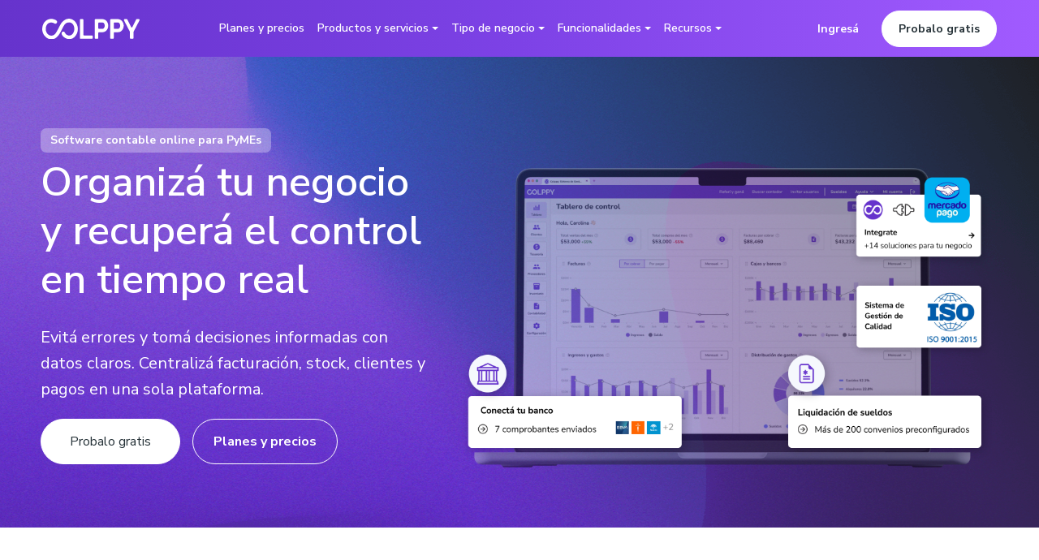

--- FILE ---
content_type: text/html; charset=UTF-8
request_url: https://colppy.com/
body_size: 25395
content:
<!doctype html><html lang="es"><head>
    <meta charset="utf-8">
    <title>Sistema de gestión contable y administrativo | Colppy</title>
    <link rel="shortcut icon" href="https://colppy.com/hubfs/favicon.ico">
    <meta name="description" content="Colppy, tu aliado estratégico en gestión contable y administrativo en línea. Simplificamos tu negocio para que puedas enfocarte en hacerlo crecer. ">
    
    
    
    
    
    
<meta name="viewport" content="width=device-width, initial-scale=1">

    
    <meta property="og:description" content="Colppy, tu aliado estratégico en gestión contable y administrativo en línea. Simplificamos tu negocio para que puedas enfocarte en hacerlo crecer. ">
    <meta property="og:title" content="Sistema de gestión contable y administrativo | Colppy">
    <meta name="twitter:description" content="Colppy, tu aliado estratégico en gestión contable y administrativo en línea. Simplificamos tu negocio para que puedas enfocarte en hacerlo crecer. ">
    <meta name="twitter:title" content="Sistema de gestión contable y administrativo | Colppy">

    

    
    <style>
a.cta_button{-moz-box-sizing:content-box !important;-webkit-box-sizing:content-box !important;box-sizing:content-box !important;vertical-align:middle}.hs-breadcrumb-menu{list-style-type:none;margin:0px 0px 0px 0px;padding:0px 0px 0px 0px}.hs-breadcrumb-menu-item{float:left;padding:10px 0px 10px 10px}.hs-breadcrumb-menu-divider:before{content:'›';padding-left:10px}.hs-featured-image-link{border:0}.hs-featured-image{float:right;margin:0 0 20px 20px;max-width:50%}@media (max-width: 568px){.hs-featured-image{float:none;margin:0;width:100%;max-width:100%}}.hs-screen-reader-text{clip:rect(1px, 1px, 1px, 1px);height:1px;overflow:hidden;position:absolute !important;width:1px}
</style>

<link rel="stylesheet" href="https://colppy.com/hubfs/hub_generated/template_assets/1/163111199387/1768510716302/template_main.min.css">
<link rel="stylesheet" href="https://colppy.com/hubfs/hub_generated/template_assets/1/163111106082/1768510717907/template_theme-overrides.css">
<link rel="stylesheet" href="https://colppy.com/hubfs/hub_generated/template_assets/1/163088619172/1768510717634/template_child.min.css">
<link rel="stylesheet" href="https://colppy.com/hubfs/hub_generated/module_assets/1/194492162331/1760562044494/module_colppy-navigation-global.min.css">

<style>
  
  #hs_cos_wrapper_nav_pymes .header-search-wrap { display:none; }

#hs_cos_wrapper_nav_pymes .saas-navigation-global-1 .btn-1,
#hs_cos_wrapper_nav_pymes .saas-navigation-global-1 .btn-2 {
  font-size:14px !important;
  font-weight:600;
}

#hs_cos_wrapper_nav_pymes .saas-navigation-global-1 { background-color:transparent; }

#hs_cos_wrapper_nav_pymes .saas-navigation-global-1.active { background-color:#fff; }

#hs_cos_wrapper_nav_pymes .saas-navigation-global-1.active .hs_cos_wrapper_type_logo a img {
  -webkit-filter:brightness(0%);
  filter:brightness(0%);
}

@media (max-width:1139px) {
  #hs_cos_wrapper_nav_pymes .saas-navigation-global-1 { background-color:#fff; }

  #hs_cos_wrapper_nav_pymes .saas-navigation-global-1.active { background-color:#fff; }

  #hs_cos_wrapper_nav_pymes .saas-navigation-global-1 .hs_cos_wrapper_type_logo a img {
    -webkit-filter:brightness(0%);
    filter:brightness(0%);
  }

  #hs_cos_wrapper_nav_pymes .saas-navigation-global-1.active .hs_cos_wrapper_type_logo a img {
    -webkit-filter:brightness(0%);
    filter:brightness(0%);
  }

  #hs_cos_wrapper_nav_pymes .saas-navigation-global-1 .mobile-trigger {
    color:#90a4ae;
    border:1px solid #90a4ae;
  }

  #hs_cos_wrapper_nav_pymes .saas-navigation-global-1 .mobile-trigger:hover,
  #hs_cos_wrapper_nav_pymes .mobile-open .saas-navigation-global-1 .mobile-trigger {
    color:#90a4ae;
    border:1px solid #90a4ae;
  }

  #hs_cos_wrapper_nav_pymes .saas-navigation-global-1 .btn-1:hover,
  #hs_cos_wrapper_nav_pymes .saas-navigation-global-1 .btn-2:hover {
    transform:none;
    box-shadow:none;
    font-size:16px;
    background:none;
    color:#222;
  }

  #hs_cos_wrapper_nav_pymes .saas-navigation-global-1 .btn-1 {
    padding:11px 20px;
    letter-spacing:2px;
  }

  #hs_cos_wrapper_nav_pymes .saas-navigation-global-1 .btn-2 {
    background-color:#fff;
    border-color:#fff;
    padding:11px 20px;
    letter-spacing:2px;
    color:#263238;
  }
}

@media (min-width:1140px) {
  #hs_cos_wrapper_nav_pymes .saas-navigation-global-1 .btn-1 {
    padding:11px 20px;
    letter-spacing:2px;
  }

  #hs_cos_wrapper_nav_pymes .saas-navigation-global-1 .btn-1:hover {}

  #hs_cos_wrapper_nav_pymes .saas-navigation-global-1.active .btn-1 {}

  #hs_cos_wrapper_nav_pymes .saas-navigation-global-1.active .btn-1:hover {}

  #hs_cos_wrapper_nav_pymes .saas-navigation-global-1 .btn-2 {
    background-color:#fff;
    border-color:#fff;
    padding:11px 20px;
    letter-spacing:2px;
    color:#263238;
  }

  #hs_cos_wrapper_nav_pymes .saas-navigation-global-1 .btn-2:hover {
    background-color:#fff;
    border-color:#fff;
    color:#263238;
  }

  #hs_cos_wrapper_nav_pymes .saas-navigation-global-1.active .btn-2 {
    background-color:#4e67eb;
    border-color:#4e67eb;
    color:#fff;
  }

  #hs_cos_wrapper_nav_pymes .saas-navigation-global-1.active .btn-2:hover {
    background-color:#4e67eb;
    border-color:#4e67eb;
    color:#fff;
  }
}

@media (min-width:1140px) {
  #hs_cos_wrapper_nav_pymes .nav-hub .page-width>.flex {
    display:grid !important;
    grid-template-columns:auto 1fr auto;
    align-items:center;
    gap:16px;
    margin:0 !important;
  }

  #hs_cos_wrapper_nav_pymes .nav-hub .page-width>.flex .col { padding:0 12px; }

  #hs_cos_wrapper_nav_pymes .nav-hub .col--logo { justify-self:start; }

  #hs_cos_wrapper_nav_pymes .nav-hub .col--nav {
    min-width:0;
    display:flex;
    justify-content:center;
    align-items:center;
  }

  #hs_cos_wrapper_nav_pymes .nav-hub .custom-menu-primary .hs-menu-wrapper { text-align:center !important; }

  #hs_cos_wrapper_nav_pymes .nav-hub .qb-nav .qb-primary {
    display:flex;
    justify-content:center !important;
    align-items:center;
    gap:2px;
  }

  #hs_cos_wrapper_nav_pymes .nav-hub .col--ctas {
    justify-self:end;
    display:flex;
    align-items:center;
    gap:8px;
  }
}

@media (max-width:1139px) {
  #hs_cos_wrapper_nav_pymes .nav-hub .page-width>.flex { display:block !important; }
}

@media (min-width:1140px) {
  #hs_cos_wrapper_nav_pymes .qb-backdrop {
    position:fixed;
    top:70px;
    left:0;
    right:0;
    bottom:0;
    background:rgba(0,0,0,.42);
    opacity:0;
    visibility:hidden;
    pointer-events:none;
    transition:opacity .2s ease;
    z-index:1000;
  }

  #hs_cos_wrapper_nav_pymes .qb-nav.is-open .qb-backdrop {
    opacity:1;
    visibility:visible;
    pointer-events:auto;
  }

  #hs_cos_wrapper_nav_pymes .qb-item.has-mega .qb-mega { z-index:1001; }

  #hs_cos_wrapper_nav_pymes .qb-item.open .qb-mega { display:block; }

  #hs_cos_wrapper_nav_pymes .qb-nav.is-open .qb-item.has-mega .qb-mega { display:none; }

  #hs_cos_wrapper_nav_pymes .qb-nav.is-open .qb-item.open .qb-mega { display:block; }
}

@media (min-width:1140px) {
  #hs_cos_wrapper_nav_pymes .qb-item.has-mega:hover .qb-mega,
  #hs_cos_wrapper_nav_pymes .qb-item:focus-within .qb-mega { display:block; }

  #hs_cos_wrapper_nav_pymes .qb-nav.is-open .qb-backdrop {
    opacity:1;
    visibility:visible;
    pointer-events:auto;
  }

  #hs_cos_wrapper_nav_pymes .qb-nav.is-hovering .qb-backdrop {
    opacity:1;
    visibility:visible;
    pointer-events:none;
  }

  #hs_cos_wrapper_nav_pymes .qb-nav:has(.qb-item.has-mega:hover) .qb-backdrop {
    opacity:1;
    visibility:visible;
    pointer-events:none;
  }
}

@media (min-width:1140px) {
  #hs_cos_wrapper_nav_pymes .qb-nav.no-hover .qb-item.has-mega:hover .qb-mega { display:none !important; }

  #hs_cos_wrapper_nav_pymes .qb-nav.no-hover .qb-backdrop {
    opacity:0;
    visibility:hidden;
    pointer-events:none;
  }
}

</style>


<style>
  #hs_cos_wrapper_module_1755610623397 .cta-wrap {
  width:100%;
  display:block;
}

#hs_cos_wrapper_module_1755610623397 .cta-wrap.align-left { text-align:left; }

#hs_cos_wrapper_module_1755610623397 .cta-wrap.align-center { text-align:center; }

#hs_cos_wrapper_module_1755610623397 .cta-wrap.align-right { text-align:right; }

#hs_cos_wrapper_module_1755610623397 .cta-group {
  display:inline-flex;
  gap:12px;
  align-items:center;
  vertical-align:middle;
}

#hs_cos_wrapper_module_1755610623397 .cta-group .saas-btn {
  margin:0;
  float:none;
  min-height:44px;
}

@media (max-width:1080px) {
  #hs_cos_wrapper_module_1755610623397 .cta-group { display:block !important; }

  #hs_cos_wrapper_module_1755610623397 .cta-group .saas-btn {
    width:100% !important;
    margin:10px 0 !important;
  }
}

</style>

<link rel="stylesheet" href="https://colppy.com/hubfs/hub_generated/module_assets/1/202807940763/1768244587546/module_Featured_Cards.css">
<link rel="stylesheet" href="https://colppy.com/hubfs/hub_generated/module_assets/1/163112063877/1743638782169/module_saas-content-body-2.min.css">

<style>
  #hs_cos_wrapper_module_17229753109407 .saas-content-body-2 {}

#hs_cos_wrapper_module_17229753109407 .saas-content-body-2 .heading,
#hs_cos_wrapper_module_17229753109407 .saas-content-body-2 .heading * {}

#hs_cos_wrapper_module_17229753109407 .saas-content-body-2 .description {}

#hs_cos_wrapper_module_17229753109407 .saas-content-body-2 .description a {}

#hs_cos_wrapper_module_17229753109407 .saas-content-body-2 .description a:hover {}

#hs_cos_wrapper_module_17229753109407 .saas-content-body-2 .content a {}

#hs_cos_wrapper_module_17229753109407 .saas-content-body-2 .content a:hover {}

#hs_cos_wrapper_module_17229753109407 .saas-content-body-2 .section-padding-desktop {
  padding-top:px;
  padding-bottom:px;
}

@media (max-width:1139px) {
  #hs_cos_wrapper_module_17229753109407 .saas-content-body-2 .section-padding-tablet {
    padding-top:px;
    padding-bottom:px;
  }
}

@media (max-width:767px) {
  #hs_cos_wrapper_module_17229753109407 .saas-content-body-2 .section-padding-mobile {
    padding-top:px;
    padding-bottom:px;
  }
}

</style>


<style>
  #hs_cos_wrapper_widget_1754599592938 .cta-wrap {
  width:100%;
  display:block;
}

#hs_cos_wrapper_widget_1754599592938 .cta-wrap.align-left { text-align:left; }

#hs_cos_wrapper_widget_1754599592938 .cta-wrap.align-center { text-align:center; }

#hs_cos_wrapper_widget_1754599592938 .cta-wrap.align-right { text-align:right; }

#hs_cos_wrapper_widget_1754599592938 .cta-group {
  display:inline-flex;
  gap:12px;
  align-items:center;
  vertical-align:middle;
}

#hs_cos_wrapper_widget_1754599592938 .cta-group .saas-btn {
  margin:0;
  float:none;
  min-height:44px;
}

@media (max-width:1080px) {
  #hs_cos_wrapper_widget_1754599592938 .cta-group { display:block !important; }

  #hs_cos_wrapper_widget_1754599592938 .cta-group .saas-btn {
    width:100% !important;
    margin:10px 0 !important;
  }
}

</style>

<link rel="stylesheet" href="https://colppy.com/hubfs/hub_generated/module_assets/1/163112063873/1747321908579/module_saas-banner-hero-1.min.css">

<style>
  #hs_cos_wrapper_module_1736881786392 .saas-banner-hero-1 .sub-heading,
#hs_cos_wrapper_module_1736881786392 .saas-banner-hero-1 .sub-heading * { color:#f5f8fd; }

#hs_cos_wrapper_module_1736881786392 .saas-banner-hero-1 .content,
#hs_cos_wrapper_module_1736881786392 .saas-banner-hero-1 .content * { color:#f5f8fd; }

#hs_cos_wrapper_module_1736881786392 .saas-banner-hero-1 .content a {}

#hs_cos_wrapper_module_1736881786392 .saas-banner-hero-1 .content a:hover {}

</style>


<style>
  #hs_cos_wrapper_module_1755611813428 .cta-wrap {
  width:100%;
  display:block;
}

#hs_cos_wrapper_module_1755611813428 .cta-wrap.align-left { text-align:left; }

#hs_cos_wrapper_module_1755611813428 .cta-wrap.align-center { text-align:center; }

#hs_cos_wrapper_module_1755611813428 .cta-wrap.align-right { text-align:right; }

#hs_cos_wrapper_module_1755611813428 .cta-group {
  display:inline-flex;
  gap:12px;
  align-items:center;
  vertical-align:middle;
}

#hs_cos_wrapper_module_1755611813428 .cta-group .saas-btn {
  margin:0;
  float:none;
  min-height:44px;
}

@media (max-width:1080px) {
  #hs_cos_wrapper_module_1755611813428 .cta-group { display:block !important; }

  #hs_cos_wrapper_module_1755611813428 .cta-group .saas-btn {
    width:100% !important;
    margin:10px 0 !important;
  }
}

</style>


<style>
  #hs_cos_wrapper_module_17229753937945 .saas-content-body-2 {}

#hs_cos_wrapper_module_17229753937945 .saas-content-body-2 .heading,
#hs_cos_wrapper_module_17229753937945 .saas-content-body-2 .heading * {}

#hs_cos_wrapper_module_17229753937945 .saas-content-body-2 .description {}

#hs_cos_wrapper_module_17229753937945 .saas-content-body-2 .description a {}

#hs_cos_wrapper_module_17229753937945 .saas-content-body-2 .description a:hover {}

#hs_cos_wrapper_module_17229753937945 .saas-content-body-2 .content a {}

#hs_cos_wrapper_module_17229753937945 .saas-content-body-2 .content a:hover {}

#hs_cos_wrapper_module_17229753937945 .saas-content-body-2 .section-padding-desktop {
  padding-top:px;
  padding-bottom:px;
}

@media (max-width:1139px) {
  #hs_cos_wrapper_module_17229753937945 .saas-content-body-2 .section-padding-tablet {
    padding-top:px;
    padding-bottom:px;
  }
}

@media (max-width:767px) {
  #hs_cos_wrapper_module_17229753937945 .saas-content-body-2 .section-padding-mobile {
    padding-top:px;
    padding-bottom:px;
  }
}

</style>

<link rel="stylesheet" href="https://colppy.com/hubfs/hub_generated/template_assets/1/163111199392/1768510715777/template_saas-slick.min.css">
<link rel="stylesheet" href="https://colppy.com/hubfs/hub_generated/template_assets/1/163111199388/1768510716087/template_saas-slick-theme.min.css">
<link rel="stylesheet" href="https://colppy.com/hubfs/hub_generated/module_assets/1/163111106127/1743638749253/module_saas-image-slider-body-1.min.css">

<style>
  #hs_cos_wrapper_module_17229757678703 .saas-image-slider-body-1 .heading,
#hs_cos_wrapper_module_17229757678703 .saas-image-slider-body-1 .heading * {}

#hs_cos_wrapper_module_17229757678703 .saas-image-slider-body-1 .sub-heading,
#hs_cos_wrapper_module_17229757678703 .saas-image-slider-body-1 .sub-heading * {}

</style>

<link rel="stylesheet" href="https://colppy.com/hubfs/hub_generated/module_assets/1/163111106147/1754663719885/module_saas-testimonials-body-3.min.css">

<style>
  #hs_cos_wrapper_module_17393038335202 .saas-testimonials-body-3 .sub-heading,
#hs_cos_wrapper_module_17393038335202 .saas-testimonials-body-3 .sub-heading * {}

#hs_cos_wrapper_module_17393038335202 .saas-testimonials-body-3 .sub-heading a {}

#hs_cos_wrapper_module_17393038335202 .saas-testimonials-body-3 .sub-heading a:hover {}

#hs_cos_wrapper_module_17393038335202 .saas-testimonials-body-3 .content {}

#hs_cos_wrapper_module_17393038335202 .saas-testimonials-body-3 .slick-dots li button:before {}

#hs_cos_wrapper_module_17393038335202 .saas-testimonials-body-3 .slick-dots li.slick-active button:before {}

</style>


<style>
  #hs_cos_wrapper_module_17229758200683 .saas-image-slider-body-1 .heading,
#hs_cos_wrapper_module_17229758200683 .saas-image-slider-body-1 .heading * {}

#hs_cos_wrapper_module_17229758200683 .saas-image-slider-body-1 .sub-heading,
#hs_cos_wrapper_module_17229758200683 .saas-image-slider-body-1 .sub-heading * {}

</style>


<style>
  #hs_cos_wrapper_module_1755611700848 .cta-wrap {
  width:100%;
  display:block;
}

#hs_cos_wrapper_module_1755611700848 .cta-wrap.align-left { text-align:left; }

#hs_cos_wrapper_module_1755611700848 .cta-wrap.align-center { text-align:center; }

#hs_cos_wrapper_module_1755611700848 .cta-wrap.align-right { text-align:right; }

#hs_cos_wrapper_module_1755611700848 .cta-group {
  display:inline-flex;
  gap:12px;
  align-items:center;
  vertical-align:middle;
}

#hs_cos_wrapper_module_1755611700848 .cta-group .saas-btn {
  margin:0;
  float:none;
  min-height:44px;
}

@media (max-width:1080px) {
  #hs_cos_wrapper_module_1755611700848 .cta-group { display:block !important; }

  #hs_cos_wrapper_module_1755611700848 .cta-group .saas-btn {
    width:100% !important;
    margin:10px 0 !important;
  }
}

</style>

<link rel="stylesheet" href="https://colppy.com/hubfs/hub_generated/module_assets/1/163112063881/1743638787918/module_saas-navigation-global-2.min.css">
<style>
  @font-face {
    font-family: "Nunito Sans";
    font-weight: 600;
    font-style: normal;
    font-display: swap;
    src: url("/_hcms/googlefonts/Nunito_Sans/600.woff2") format("woff2"), url("/_hcms/googlefonts/Nunito_Sans/600.woff") format("woff");
  }
  @font-face {
    font-family: "Nunito Sans";
    font-weight: 400;
    font-style: normal;
    font-display: swap;
    src: url("/_hcms/googlefonts/Nunito_Sans/regular.woff2") format("woff2"), url("/_hcms/googlefonts/Nunito_Sans/regular.woff") format("woff");
  }
  @font-face {
    font-family: "Nunito Sans";
    font-weight: 700;
    font-style: normal;
    font-display: swap;
    src: url("/_hcms/googlefonts/Nunito_Sans/700.woff2") format("woff2"), url("/_hcms/googlefonts/Nunito_Sans/700.woff") format("woff");
  }
</style>

<!-- Editor Styles -->
<style id="hs_editor_style" type="text/css">
#hs_cos_wrapper_widget_1759843080364  { display: block !important; padding-bottom: 10px !important; padding-top: 10px !important }
#hs_cos_wrapper_module_17229744694438  { border-style: none !important; display: block !important; padding-top: 50px !important }
#hs_cos_wrapper_module_17558082916083  { border-style: none !important; display: block !important; padding-top: 50px !important }
#hs_cos_wrapper_module_17229759495808  { display: block !important; padding-top: 0px !important }
#hs_cos_wrapper_module_17558082916083  { border-style: none !important; display: block !important; padding-top: 50px !important }
#hs_cos_wrapper_widget_1759843080364  { display: block !important; padding-bottom: 10px !important; padding-top: 10px !important }
#hs_cos_wrapper_module_17229744694438  { border-style: none !important; display: block !important; padding-top: 50px !important }
#hs_cos_wrapper_module_17229759495808  { display: block !important; padding-top: 0px !important }
.dnd_area-row-0-max-width-section-centering > .row-fluid {
  max-width: 1400px !important;
  margin-left: auto !important;
  margin-right: auto !important;
}
.dnd_area-row-1-max-width-section-centering > .row-fluid {
  max-width: 1200px !important;
  margin-left: auto !important;
  margin-right: auto !important;
}
.dnd_area-row-2-max-width-section-centering > .row-fluid {
  max-width: 1200px !important;
  margin-left: auto !important;
  margin-right: auto !important;
}
.dnd_area-row-5-max-width-section-centering > .row-fluid {
  max-width: 1200px !important;
  margin-left: auto !important;
  margin-right: auto !important;
}
.module_17558082916083-flexbox-positioning {
  display: -ms-flexbox !important;
  -ms-flex-direction: column !important;
  -ms-flex-align: center !important;
  -ms-flex-pack: start;
  display: flex !important;
  flex-direction: column !important;
  align-items: center !important;
  justify-content: flex-start;
}
.module_17558082916083-flexbox-positioning > div {
  max-width: 100%;
  flex-shrink: 0 !important;
}
.module_17229744694438-flexbox-positioning {
  display: -ms-flexbox !important;
  -ms-flex-direction: column !important;
  -ms-flex-align: center !important;
  -ms-flex-pack: start;
  display: flex !important;
  flex-direction: column !important;
  align-items: center !important;
  justify-content: flex-start;
}
.module_17229744694438-flexbox-positioning > div {
  max-width: 100%;
  flex-shrink: 0 !important;
}
.widget_1768417807802-flexbox-positioning {
  display: -ms-flexbox !important;
  -ms-flex-direction: column !important;
  -ms-flex-align: center !important;
  -ms-flex-pack: start;
  display: flex !important;
  flex-direction: column !important;
  align-items: center !important;
  justify-content: flex-start;
}
.widget_1768417807802-flexbox-positioning > div {
  max-width: 100%;
  flex-shrink: 0 !important;
}
.module_17368817863924-flexbox-positioning {
  display: -ms-flexbox !important;
  -ms-flex-direction: column !important;
  -ms-flex-align: center !important;
  -ms-flex-pack: start;
  display: flex !important;
  flex-direction: column !important;
  align-items: center !important;
  justify-content: flex-start;
}
.module_17368817863924-flexbox-positioning > div {
  max-width: 100%;
  flex-shrink: 0 !important;
}
.module_17229759495808-flexbox-positioning {
  display: -ms-flexbox !important;
  -ms-flex-direction: column !important;
  -ms-flex-align: center !important;
  -ms-flex-pack: start;
  display: flex !important;
  flex-direction: column !important;
  align-items: center !important;
  justify-content: flex-start;
}
.module_17229759495808-flexbox-positioning > div {
  max-width: 100%;
  flex-shrink: 0 !important;
}
/* HubSpot Non-stacked Media Query Styles */
@media (min-width:768px) {
  .dnd_area-row-0-vertical-alignment > .row-fluid {
    display: -ms-flexbox !important;
    -ms-flex-direction: row;
    display: flex !important;
    flex-direction: row;
  }
  .dnd_area-row-6-vertical-alignment > .row-fluid {
    display: -ms-flexbox !important;
    -ms-flex-direction: row;
    display: flex !important;
    flex-direction: row;
  }
  .cell_1755808291608-vertical-alignment {
    display: -ms-flexbox !important;
    -ms-flex-direction: column !important;
    -ms-flex-pack: center !important;
    display: flex !important;
    flex-direction: column !important;
    justify-content: center !important;
  }
  .cell_1755808291608-vertical-alignment > div {
    flex-shrink: 0 !important;
  }
  .cell_17229744694433-vertical-alignment {
    display: -ms-flexbox !important;
    -ms-flex-direction: column !important;
    -ms-flex-pack: center !important;
    display: flex !important;
    flex-direction: column !important;
    justify-content: center !important;
  }
  .cell_17229744694433-vertical-alignment > div {
    flex-shrink: 0 !important;
  }
  .cell_17368817863914-vertical-alignment {
    display: -ms-flexbox !important;
    -ms-flex-direction: column !important;
    -ms-flex-pack: center !important;
    display: flex !important;
    flex-direction: column !important;
    justify-content: center !important;
  }
  .cell_17368817863914-vertical-alignment > div {
    flex-shrink: 0 !important;
  }
  .cell_17368817863913-vertical-alignment {
    display: -ms-flexbox !important;
    -ms-flex-direction: column !important;
    -ms-flex-pack: center !important;
    display: flex !important;
    flex-direction: column !important;
    justify-content: center !important;
  }
  .cell_17368817863913-vertical-alignment > div {
    flex-shrink: 0 !important;
  }
  .cell_17229759495804-row-1-vertical-alignment > .row-fluid {
    display: -ms-flexbox !important;
    -ms-flex-direction: row;
    display: flex !important;
    flex-direction: row;
  }
  .cell_17310895299432-vertical-alignment {
    display: -ms-flexbox !important;
    -ms-flex-direction: column !important;
    -ms-flex-pack: center !important;
    display: flex !important;
    flex-direction: column !important;
    justify-content: center !important;
  }
  .cell_17310895299432-vertical-alignment > div {
    flex-shrink: 0 !important;
  }
}
/* HubSpot Styles (default) */
.dnd_area-row-0-padding {
  padding-top: 150px !important;
  padding-bottom: 70px !important;
  padding-left: 50px !important;
  padding-right: 50px !important;
}
.dnd_area-row-0-background-layers {
  background-image: url('https://colppy.com/hubfs/home-featured-pymes.png') !important;
  background-position: right center !important;
  background-size: cover !important;
  background-repeat: no-repeat !important;
}
.dnd_area-row-1-padding {
  padding-bottom: 0px !important;
}
.dnd_area-row-1-background-layers {
  background-image: linear-gradient(rgba(255, 255, 255, 1), rgba(255, 255, 255, 1)) !important;
  background-position: left top !important;
  background-size: auto !important;
  background-repeat: no-repeat !important;
}
.dnd_area-row-2-padding {
  padding-top: 30px !important;
  padding-bottom: 150px !important;
}
.dnd_area-row-2-background-layers {
  background-image: linear-gradient(rgba(255, 255, 255, 1), rgba(255, 255, 255, 1)) !important;
  background-position: left top !important;
  background-size: auto !important;
  background-repeat: no-repeat !important;
}
.dnd_area-row-3-padding {
  padding-top: 50px !important;
  padding-bottom: 10px !important;
}
.dnd_area-row-4-padding {
  padding-top: 0px !important;
}
.dnd_area-row-5-padding {
  padding-top: 0px !important;
  padding-bottom: 20px !important;
  padding-left: 120px !important;
  padding-right: 120px !important;
}
.dnd_area-row-5-background-layers {
  background-image: linear-gradient(rgba(255, 255, 255, 1), rgba(255, 255, 255, 1)) !important;
  background-position: left top !important;
  background-size: auto !important;
  background-repeat: no-repeat !important;
}
.dnd_area-row-6-padding {
  padding-top: 50px !important;
  padding-bottom: 50px !important;
  padding-left: 0px !important;
  padding-right: 0px !important;
}
.dnd_area-row-6-background-layers {
  background-image: linear-gradient(rgba(51, 51, 51, 1), rgba(51, 51, 51, 1)) !important;
  background-position: left top !important;
  background-size: auto !important;
  background-repeat: no-repeat !important;
}
.dnd_area-row-7-padding {
  padding-top: 20px !important;
  padding-bottom: 20px !important;
}
.dnd_area-row-7-background-layers {
  background-image: linear-gradient(rgba(245, 248, 253, 1), rgba(245, 248, 253, 1)) !important;
  background-position: left top !important;
  background-size: auto !important;
  background-repeat: no-repeat !important;
}
.dnd_area-row-8-background-layers {
  background-image: url('https://colppy.com/hubfs/BG-colores-analogos.jpg') !important;
  background-position: center center !important;
  background-size: cover !important;
  background-repeat: no-repeat !important;
}
.dnd_area-row-9-padding {
  padding-top: 40px !important;
  padding-bottom: 0px !important;
  padding-left: 20px !important;
  padding-right: 20px !important;
}
.dnd_area-row-9-background-layers {
  background-image: linear-gradient(rgba(255, 255, 255, 1), rgba(255, 255, 255, 1)) !important;
  background-position: left top !important;
  background-size: auto !important;
  background-repeat: no-repeat !important;
}
.module_17229744694438-hidden {
  display: none !important;
}
.module_17229753109407-hidden {
  display: block !important;
}
/* HubSpot Styles (mobile) */
@media (max-width: 767px) {
  .dnd_area-row-0-padding {
    padding-top: 40px !important;
    padding-bottom: 100px !important;
    padding-left: 25px !important;
    padding-right: 25px !important;
  }
  .dnd_area-row-0-hidden {
    display: block !important;
  }
  .dnd_area-row-5-padding {
    padding-left: 5px !important;
    padding-right: 5px !important;
  }
  .dnd_area-row-6-padding {
    padding-left: 40px !important;
    padding-right: 40px !important;
  }
  .dnd_area-row-9-padding {
    padding-top: 100px !important;
    padding-bottom: 100px !important;
  }
  .module_17558082916083-hidden {
    display: none !important;
  }
  .cell_17229744694433-hidden {
    display: flex !important;
  }
  .module_17229744694438-hidden {
    display: flex !important;
  }
  .module_17368817863922-padding > #hs_cos_wrapper_module_17368817863922 {
    padding-top: 60px !important;
  }
  .cell_17229759495803-hidden {
    display: block !important;
  }
}
</style>
    

    
<!--  Added by GoogleAnalytics4 integration -->
<script>
var _hsp = window._hsp = window._hsp || [];
window.dataLayer = window.dataLayer || [];
function gtag(){dataLayer.push(arguments);}

var useGoogleConsentModeV2 = true;
var waitForUpdateMillis = 1000;


if (!window._hsGoogleConsentRunOnce) {
  window._hsGoogleConsentRunOnce = true;

  gtag('consent', 'default', {
    'ad_storage': 'denied',
    'analytics_storage': 'denied',
    'ad_user_data': 'denied',
    'ad_personalization': 'denied',
    'wait_for_update': waitForUpdateMillis
  });

  if (useGoogleConsentModeV2) {
    _hsp.push(['useGoogleConsentModeV2'])
  } else {
    _hsp.push(['addPrivacyConsentListener', function(consent){
      var hasAnalyticsConsent = consent && (consent.allowed || (consent.categories && consent.categories.analytics));
      var hasAdsConsent = consent && (consent.allowed || (consent.categories && consent.categories.advertisement));

      gtag('consent', 'update', {
        'ad_storage': hasAdsConsent ? 'granted' : 'denied',
        'analytics_storage': hasAnalyticsConsent ? 'granted' : 'denied',
        'ad_user_data': hasAdsConsent ? 'granted' : 'denied',
        'ad_personalization': hasAdsConsent ? 'granted' : 'denied'
      });
    }]);
  }
}

gtag('js', new Date());
gtag('set', 'developer_id.dZTQ1Zm', true);
gtag('config', 'G-TDL4R0Q5MX');
</script>
<script async src="https://www.googletagmanager.com/gtag/js?id=G-TDL4R0Q5MX"></script>

<!-- /Added by GoogleAnalytics4 integration -->

    <link rel="canonical" href="https://colppy.com">

<!-- Google Tag Manager -->
<script>(function(w,d,s,l,i){w[l]=w[l]||[];w[l].push({'gtm.start':
new Date().getTime(),event:'gtm.js'});var f=d.getElementsByTagName(s)[0],
j=d.createElement(s),dl=l!='dataLayer'?'&l='+l:'';j.async=true;j.src=
'https://www.googletagmanager.com/gtm.js?id='+i+dl;f.parentNode.insertBefore(j,f);
})(window,document,'script','dataLayer','GTM-TRBKKZ2P');</script>
<!-- End Google Tag Manager -->

<script src="https://analytics.ahrefs.com/analytics.js" data-key="CSM9YIJN7zqSnh5G9vDLCA" async></script>

<meta name="viewport" content="width=device-width, user-scalable=no">


<style>
  /**************************** Botón ****************************/ 
    .saas-btn {
    position: relative;
    box-sizing: border-box;
    background-color: #6633CC;
    border-radius: 300px;
    letter-spacing: 0 !important;
    border: 1px solid #6633CC;
    padding: 15px 35px;
    font-family: Nunito Sans;
    font-weight: normal;
    font-size: 16px;
    color: #fff;
    cursor: pointer;
    -webkit-appearance: none;
    text-decoration: none;
    display: inline-block;
    text-align: center;
    vertical-align: middle;
    -webkit-user-select: none;
    -moz-user-select: none;
    -ms-user-select: none;
    user-select: none;
    line-height: 1.5;
    -webkit-transition: all 200ms ease;
    transition: all 200ms ease;
    letter-spacing: 1px;
    outline: 0;
    top:0;
  }
  .saas-btn.btn-link {
    background: transparent;
    color: white;
    border: 0;
  }
  .saas-btn.btn-secondary {
    background-color: #F6C94E;
    color: #1e1e1e;
  }

  .saas-btn:hover {
    color: #fff;
  }

  .saas-btn.btn-outlined {
    background: transparent;
    border: 2px solid #6633CC;
    color: #6633CC;
    margin: 0 0 0 15px !important;
  }
  
  .dual-cta {
    margin: 15px 0;
  }
  .saas-btn:hover {
    top: -3px;
  }
  
  .btn-outlined {
    display: block-inline;
    font-weight: bold;
    border-radius: 41px;
    border: 1px solid #6633cc;
    color: #6633CC;
    margin-top: 30px !important;
    padding-bottom: 15px !important;
    padding-left: 25px !important;
    padding-right: 25px !important;
    padding-top: 15px !important;
  }
  
    .btn-outlined-sm {
    display: block-inline;
    font-weight: bold;
    font-size: 14px;
    border-radius: 41px;
    border: 1px solid #6633cc;
    color: #6633CC;
    margin-top: 30px !important;
    padding-bottom: 5px !important;
    padding-left: 15px !important;
    padding-right: 15px !important;
    padding-top: 5px !important;
  }
  
  .btn-medium-default {
    background: #6633cc;
    color: #fff;
    padding: 10px 15px;
    border-radius: 100px;
    font-size: 16px;
  }
  .btn-medium-default:hover,
  .btn-medium-default:active,
  .btn-medium-default:visited {
    color: #fff;
  }
  .saas-navigation-global-2 a:hover {
    color: #ffffff !important;
  }
  /**************************** Menu ****************************/ 
  .saas-navigation-global-1 .custom-menu-primary .hs-menu-wrapper>ul li a,
  .saas-navigation-global-1 .hs-menu-wrapper.hs-menu-flow-horizontal>ul li.hs-item-has-children ul.hs-menu-children-wrapper li a {
  letter-spacing: 0px !important;
  font-size: 16px;
  }
  
  #hs_cos_wrapper_navigation-primary-light-v1 .saas-navigation-global-1 .btn-1 {
   font-weight: 900;
   background: none;
   border: none;
  }
  #hs_cos_wrapper_navigation-primary-light-v1 .saas-navigation-global-1.active .btn-1 {
    color: black;
  }
  @media (max-width: 720px) {
    #hs_cos_wrapper_navigation-primary-light-v1 .saas-navigation-global-1 .btn-1 {
      color:black;
    }    
  }
  .header-container .saas-navigation-global-1 .hs-menu-wrapper.hs-menu-flow-horizontal>ul li.hs-menu-depth-1.hs-item-has-children>ul li a:hover {
   color: #3A3A3A;
   background: #F6C94E;
   font-weight: bold;
  }
  /**************************** Página de Solución para contadores ****************************/  
  .saas-testimonials-body-2 .customer-testimonial .slide .slide-inner {
  padding: 30px 60px 10px 40px;
  }
  .saas-testimonials-body-2 .customer-testimonial .slide .quote-name,
  .saas-testimonials-body-2 .customer-testimonial .slide .quote-name *,
  .saas-module .cta_button,
  .saas-module #cta .saas-btn, 
  .saas-module #cta .cta_button,
  .saas-module .saas-btn, .saas-module .simple a {
    font-size: 16px !important;
    letter-spacing: 0 !important;
    font-weight: bold !important;
  }
  /**************************** Boton WA ****************************/  
  .btn-float-wa {
    position: fixed;
    z-index: 999;
    bottom: 20px;
    right: 20px;
    visibility: hidden;
  }

  .btn-float-wa img {
    height: auto;
    max-width: 100%;
    width: 48px;
    height: 48px;
  }
  
/**************************** Logo Menú ****************************/  
  
 
  
 /**************************** Preview de articulos Blog en módulos ****************************/

  .saas-resources-body-1.articulos-interesantes-blog-imagen .flex .col.content .image img {
    width: 100% !important;
    height: 100% !important;
  }

  
/**************************** Switch de Planes ****************************/
  
  .saas-pricing-body-1 .nav-tabs {
    background-color: #e4e4e4 !important;
  }

  .saas-pricing-body-1 .nav-tabs > li > a {
    font-size: 14px !important;
    color: #3A3A3A;
  }
  /**************************** Planes ****************************/
  .saas-pricing-body-1 .pricing-card .simple a {
      display: block !important;
      background: transparent !important;
      border: 1px solid #6633CC !important;
      color: #6633CC !important;
  }
  .saas-pricing-body-1 .pricing-card .simple a:hover {
    background: #6633CC !important;
    color: white !important;
  }
  
  .saas-pricing-body-1 .pricing-card-flex .pricing-card.most-popular .most-popular-label {
  color: white;
    background-color: #9fa5e6;
    right: 50%;
    top: -12px;
    margin-right: -80px;
  }
  
  .pricing-card-features {
  border-top: 1px solid #eee !important;
    padding: 7px 0px;
    margin-bottom: 0;
    line-height: normal;
    font-size: 12px;
  }
  .saas-pricing-body-1 .pricing-card .simple a {
    letter-spacing: 0px !important;
    font-size: 14px !important;
  }

  .saas-module .tagline {
    font-weight: 900;
    letter-spacing: 0px;
    font-size: 18px;
    padding: 0;
    margin-bottom: 0;
  }
  
  
/**************************** Borde blanco footer  ****************************/
  
  .saas-navigation-global-2 .border-bottom,
  .saas-navigation-global-2 .border-top {
      height:0 !important;
  }
/**************************** Media Query ****************************/

  @media (max-width: 1024px) {
    #hs_cos_wrapper_navigation-primary-light-v1 .saas-navigation-global-1 .hs_cos_wrapper_type_logo a img {
      -webkit-filter: none !important;
      filter: none !important;
    }
}
  .saas-pricing-body-1 .pricing-card-flex .pricing-card .pricing-card-wrapper {
    padding: 40px 20px;
  }

  .saas-pricing-body-1 .pricing-card-flex .pricing-card {
    border-radius: 15px;
    margin: 4px;
  }
  .saas-pricing-body-1 .nav-tabs > li > a {
   padding: 5px 10px; 
    font-size: 12px !important;
  }

/**************************** Boton PLanes ****************************/
  
   .saas-pricing-body-1 .simple {
    margin-top: 15px;
    width: 100%;
  }
  .saas-pricing-body-1 .pricing-card .simple a {
    display: block !important;
  }
  .saas-pricing-body-* .pricingtable li.features-item {
  text-transform: inherit;
    border-top: 1px solid #ddd;
    padding: 5px 0;
}  }
  
   .titulo-sueldos {
    font-size: 16px !important;
    font-weight: bold;
    line-height: 21px !important;
    display: inline-block;
  }
  
  .no-padding-prices .page-width {
    padding: 0 !important;
  }
  .saas-pricing-body-1 .nav-tabs {
    margin-bottom: 20px;
    margin-left: 8px;
  }
  .saas-pricing-body-1 .pricing-card-flex .pricing-card .pricing-card-price {
    font-size: 160%;
  }
  .saas-pricing-body-1 .pricing-card-flex .pricing-card .pricing-card-wrapper {
    padding: 20px !important;
  }
  .saas-accordion-body-1 .panel-default>.panel-heading {
  padding: 15px 0px;
  }
  
  .saas-navigation-global-2 svg {
    fill: white !important;
  }

  #hs_cos_wrapper_navigation-primary-light-v1 .saas-navigation-global-1 .mobile-trigger {
    border: 0 !important;
  }

  @media (max-width: 767px) {
  .saas-resources-body-1 .flex .col.content .card-col {
      max-width: 50% !important;
    }
     .saas-pricing-body-4 .btn-features-in-tablet, .saas-pricing-body-4 .popular .btn-features-in-tablet { 
    width: 100%;
    }
  }
  .dnd-section .dnd-column {
	flex-direction: column;
  }
  
  @media (min-width: 540px) {
    #pastillas-sueldos {
      margin-right: -40px;
    }
    .dnd-section .dnd-column {
      flex-direction: column;
    }
  }
  
  @media (max-width: 540px) {
    .btn-float-wa {
      visibility: visible;
    }
    .dual-cta .saas-btn.btn-2 {
      width: 100%;
      margin: 15px 0 !important;
    }
    .dual-cta .saas-btn.btn-outlined.btn-2 {
      width: 100%;
    }
    .intercom-lightweight-app {
      display: none;
    }
  }
  .cta_button:hover, .saas-module #cta .saas-btn:hover, .saas-module #cta .cta_button:hover, .saas-module .saas-btn:hover, .saas-module .simple a:hover {
    -webkit-transform: translate(0px, 0px) !important;
    -ms-transform: translate(0px, 0px) !important;
    transform: translate(0px, 0px) !important;  
  }
  
  /* Article blog related */
  .saas-blog-post-related-posts-body-1 .flex .col .post-featured-image {
    background-size: contain !important;
  }
  .saas-blog-post-related-posts-body-1 .flex .col .post-body-wrap {
  	background: white !important; 
  }
  .saas-blog-post-related-posts-body-1 .post-topic a {
	padding: 5px 10px !important;
    scale: 0.7;
    background: #6633CC;
    border: 0;
  }
  .post-title h3 {
  font-size: 16px;
  }
  .post-content p span,
  .saas-accordion-body-1 .panel-title>a,
  .saas-accordion-body-1 .panel-default>.panel-heading+.panel-collapse>.panel-body {
  	font-size: 14px !important;
  }
  .saas-accordion-body-1 .panel-body .content {
  	color: #1e1e1e;
  }
  .saas-navigation-global-2 {
  	background-color: #26134d;
  }
  #btn-border-white {
  	border: 1px solid white !important;
    color: white ! important;
  }
  #btn_white {
  	border: 1px solid white !important;
    background-color: #fff;
    border-color: #fff;
    color: #263238;
  }
</style>
<meta property="og:url" content="https://colppy.com">
<meta name="twitter:card" content="summary">
<meta http-equiv="content-language" content="es">





<link rel="stylesheet" href="https://cdn.jsdelivr.net/npm/bootstrap-icons@1.11.3/font/bootstrap-icons.min.css">
<style>
  .saas-content-body-2 .column-inner-flex .content-col.icon-wrap .icon svg {
    width: 12px;
    height: 12px;
    position: relative;
    top: -2px;
    color: #55BB46;
  }
  .saas-content-body-2 .column-inner-flex .content-col.icon-wrap {
    flex: 0 0 25px;
  }
  .saas-content-body-2 .column-inner-flex .col {
    margin-bottom: 0; padding: 0 20px;
  }
  .saas-content-body-2 .column-inner-flex .content-col {
    padding: 0 0px 0 20px;
  }
  .saas-content-body-2 .column-inner-flex .content-col .title .font-size-18 {
    font-size: 16px !important;
  }
  .img-correct-size .image {
    text-align:center;
  }
  .img-correct-size img {
    width: 250px;
  }
  .saas-popup-body-1 .card-wrap {
    border: 0px !important;
  }
  .saas-content-body-2 .flex {
    padding-bottom: 50px;
  }  
  @media (max-width: 740px) {
    .dnd-section .dnd-column {
      flex-direction: column !important;
    }
    #hs_cos_wrapper_widget_1754599592938 .saas-btn { 
    	padding: 15px 20px;
    }
  }

  
  

</style>

  <meta name="generator" content="HubSpot"></head>
  <body data-spy="scroll" data-target="#myNavbar" data-offset="95">
    <div class="body-wrapper   hs-content-id-184616592388 hs-site-page page ">
      <header class="header-container-wrapper">
        <div class="header-container"> 
          
  <div data-global-resource-path="Colppy SaaS Child/templates/partials/nav-pymes.html"><div id="hs_cos_wrapper_nav_pymes" class="hs_cos_wrapper hs_cos_wrapper_widget hs_cos_wrapper_type_module" style="" data-hs-cos-general-type="widget" data-hs-cos-type="module">




<div class="saas-navigation-global-1 nav-hub" id="saas-navigation-global-1" data-variant="A">
  <div class="page-width">
    <div class="flex">

      <!-- COLUMNA 1: LOGO -->
      <div class="col col--logo">
        <span id="hs_cos_wrapper_nav_pymes_" class="hs_cos_wrapper hs_cos_wrapper_widget hs_cos_wrapper_type_logo" style="" data-hs-cos-general-type="widget" data-hs-cos-type="logo"><a href="https://colppy.com" id="hs-link-nav_pymes_" style="border-width:0px;border:0px;"><img src="https://colppy.com/hubfs/Sistema%20de%20gesti%C3%B3n%20contable.svg" class="hs-image-widget " height="25" style="height: auto;width:120px;border-width:0px;border:0px;" width="120" alt="Logo Colppy" title="Logo Colppy"></a></span>
      </div>

      <!-- COLUMNA 2: MENÚ ROBUSTO -->
      <div class="col col--nav">
        <!-- Botón hamburguesa (mobile) -->
        <div class="mobile-trigger" id="mobile-menu-toggle" aria-controls="primaryNav" aria-expanded="false" role="button" data-mp-level="cta" data-mp-id="mobile-menu-toggle">
          <span id="hs_cos_wrapper_nav_pymes_" class="hs_cos_wrapper hs_cos_wrapper_widget hs_cos_wrapper_type_icon" style="" data-hs-cos-general-type="widget" data-hs-cos-type="icon"><svg version="1.0" xmlns="http://www.w3.org/2000/svg" viewbox="0 0 448 512" width="18" height="18" aria-hidden="true"><g id="bars1_layer"><path d="M16 132h416c8.837 0 16-7.163 16-16V76c0-8.837-7.163-16-16-16H16C7.163 60 0 67.163 0 76v40c0 8.837 7.163 16 16 16zm0 160h416c8.837 0 16-7.163 16-16v-40c0-8.837-7.163-16-16-16H16c-8.837 0-16 7.163-16 16v40c0 8.837 7.163 16 16 16zm0 160h416c8.837 0 16-7.163 16-16v-40c0-8.837-7.163-16-16-16H16c-8.837 0-16 7.163-16 16v40c0 8.837 7.163 16 16 16z" /></g></svg></span>
          <span id="hs_cos_wrapper_nav_pymes_" class="hs_cos_wrapper hs_cos_wrapper_widget hs_cos_wrapper_type_icon" style="" data-hs-cos-general-type="widget" data-hs-cos-type="icon"><svg version="1.0" xmlns="http://www.w3.org/2000/svg" viewbox="0 0 384 512" width="18" height="18" aria-hidden="true"><g id="times2_layer"><path d="M323.1 441l53.9-53.9c9.4-9.4 9.4-24.5 0-33.9L279.8 256l97.2-97.2c9.4-9.4 9.4-24.5 0-33.9L323.1 71c-9.4-9.4-24.5-9.4-33.9 0L192 168.2 94.8 71c-9.4-9.4-24.5-9.4-33.9 0L7 124.9c-9.4 9.4-9.4 24.5 0 33.9l97.2 97.2L7 353.2c-9.4 9.4-9.4 24.5 0 33.9L60.9 441c9.4 9.4 24.5 9.4 33.9 0l97.2-97.2 97.2 97.2c9.3 9.3 24.5 9.3 33.9 0z" /></g></svg></span>
        </div>

        <!-- Menú principal -->
        <div class="custom-menu-primary" id="primaryNav">

          
          <div class="hs-default-nav" data-mp-section="Mobile Hub">
            <span id="hs_cos_wrapper_nav_pymes_" class="hs_cos_wrapper hs_cos_wrapper_widget hs_cos_wrapper_type_menu" style="" data-hs-cos-general-type="widget" data-hs-cos-type="menu"><div id="hs_menu_wrapper_nav_pymes_" class="hs-menu-wrapper active-branch flyouts hs-menu-flow-horizontal" role="navigation" data-sitemap-name="default" data-menu-id="194501459367" aria-label="Navigation Menu">
 <ul role="menu">
  <li class="hs-menu-item hs-menu-depth-1" role="none"><a href="https://colppy.com/planes-y-precios-pymes" role="menuitem">Planes y precios</a></li>
  <li class="hs-menu-item hs-menu-depth-1 hs-item-has-children" role="none"><a href="javascript:;" aria-haspopup="true" aria-expanded="false" role="menuitem">Productos y servicios </a>
   <ul role="menu" class="hs-menu-children-wrapper">
    <li class="hs-menu-item hs-menu-depth-2 hs-item-has-children" role="none"><a href="javascript:;" role="menuitem">Manejo de dinero</a>
     <ul role="menu" class="hs-menu-children-wrapper">
      <li class="hs-menu-item hs-menu-depth-3" role="none"><a href="https://colppy.com/facturacion-electronica" role="menuitem">Facturación electrónica</a></li>
      <li class="hs-menu-item hs-menu-depth-3" role="none"><a href="https://colppy.com/gestion-de-tesoreria-multimoneda" role="menuitem">Flujo de dinero</a></li>
      <li class="hs-menu-item hs-menu-depth-3" role="none"><a href="https://colppy.com/ajuste-por-inflacion-pymes" role="menuitem">Ajuste por inflación</a></li>
      <li class="hs-menu-item hs-menu-depth-3" role="none"><a href="https://colppy.com/nuevo-dashboard/tablero-de-control" role="menuitem">Reportes instantáneos</a></li>
     </ul></li>
    <li class="hs-menu-item hs-menu-depth-2 hs-item-has-children" role="none"><a href="javascript:;" role="menuitem">Manejo de clientes</a>
     <ul role="menu" class="hs-menu-children-wrapper">
      <li class="hs-menu-item hs-menu-depth-3" role="none"><a href="https://integraciones.colppy.com/solucion-e-sueldos" role="menuitem">Liquidación de sueldos</a></li>
      <li class="hs-menu-item hs-menu-depth-3" role="none"><a href="https://integraciones.colppy.com/e-sueldos-recursos-humanos" role="menuitem">Gestión de recursos humanos</a></li>
      <li class="hs-menu-item hs-menu-depth-3" role="none"><a href="https://colppy.com/gestion-clientes-proveedores" role="menuitem">Gestión de clientes y proveedores</a></li>
     </ul></li>
    <li class="hs-menu-item hs-menu-depth-2 hs-item-has-children" role="none"><a href="javascript:;" role="menuitem">Manejo de cuenta</a>
     <ul role="menu" class="hs-menu-children-wrapper">
      <li class="hs-menu-item hs-menu-depth-3" role="none"><a href="https://integraciones.colppy.com/facturacion-con-mercado-pago" role="menuitem">Facturación con Mercado Pago</a></li>
      <li class="hs-menu-item hs-menu-depth-3" role="none"><a href="https://integraciones.colppy.com/solucion-flowint" role="menuitem">Control de stock</a></li>
      <li class="hs-menu-item hs-menu-depth-3" role="none"><a href="https://colppy.com/sistema-de-gestion-para-pymes" role="menuitem">Control contable</a></li>
     </ul></li>
   </ul></li>
  <li class="hs-menu-item hs-menu-depth-1 hs-item-has-children" role="none"><a href="javascript:;" aria-haspopup="true" aria-expanded="false" role="menuitem">Tipo de negocio</a>
   <ul role="menu" class="hs-menu-children-wrapper">
    <li class="hs-menu-item hs-menu-depth-2 hs-item-has-children" role="none"><a href="javascript:;" role="menuitem">Industria</a>
     <ul role="menu" class="hs-menu-children-wrapper">
      <li class="hs-menu-item hs-menu-depth-3" role="none"><a href="https://colppy.com/software-para-estudios-contables" role="menuitem">Estudio contable</a></li>
      <li class="hs-menu-item hs-menu-depth-3" role="none"><a href="https://colppy.com/sistema-de-gestion-para-contadores" role="menuitem">Servicios profesionales</a></li>
     </ul></li>
    <li class="hs-menu-item hs-menu-depth-2 hs-item-has-children" role="none"><a href="javascript:;" role="menuitem">Etapa del negocio</a>
     <ul role="menu" class="hs-menu-children-wrapper">
      <li class="hs-menu-item hs-menu-depth-3" role="none"><a href="https://colppy.com/industrias/startups" role="menuitem">Nuevas empresas</a></li>
      <li class="hs-menu-item hs-menu-depth-3" role="none"><a href="https://colppy.com/sistema-de-gestion-para-pymes" role="menuitem">Pequeñas empresas</a></li>
     </ul></li>
   </ul></li>
  <li class="hs-menu-item hs-menu-depth-1 hs-item-has-children" role="none"><a href="javascript:;" aria-haspopup="true" aria-expanded="false" role="menuitem">Funcionalidades</a>
   <ul role="menu" class="hs-menu-children-wrapper">
    <li class="hs-menu-item hs-menu-depth-2 hs-item-has-children" role="none"><a href="javascript:;" role="menuitem">Top de funcionalidades</a>
     <ul role="menu" class="hs-menu-children-wrapper">
      <li class="hs-menu-item hs-menu-depth-3" role="none"><a href="https://colppy.com/facturacion-electronica" role="menuitem">Facturación electrónica</a></li>
      <li class="hs-menu-item hs-menu-depth-3" role="none"><a href="https://colppy.com/sincronizacion-entre-bancos-y-pymes" role="menuitem">Sincronización con bancos</a></li>
      <li class="hs-menu-item hs-menu-depth-3" role="none"><a href="https://colppy.com/ajuste-por-inflacion-pymes" role="menuitem">Balances al día</a></li>
      <li class="hs-menu-item hs-menu-depth-3" role="none"><a href="https://colppy.com/nuevo-dashboard/tablero-de-control" role="menuitem">Reportes</a></li>
      <li class="hs-menu-item hs-menu-depth-3" role="none"><a href="https://integraciones.colppy.com/facturacion-con-mercado-pago" role="menuitem">Mercado Pago</a></li>
      <li class="hs-menu-item hs-menu-depth-3" role="none"><a href="https://colppy.com/funcionalidades-clave-para-empresas" role="menuitem">Todas</a></li>
     </ul></li>
    <li class="hs-menu-item hs-menu-depth-2 hs-item-has-children" role="none"><a href="javascript:;" role="menuitem">Integraciones</a>
     <ul role="menu" class="hs-menu-children-wrapper">
      <li class="hs-menu-item hs-menu-depth-3" role="none"><a href="https://integraciones.colppy.com/solucion-para-tienda-online-ecommerce" role="menuitem">E-Commerce</a></li>
      <li class="hs-menu-item hs-menu-depth-3" role="none"><a href="https://integraciones.colppy.com/solucion-flowint" role="menuitem">Stock e inventario</a></li>
      <li class="hs-menu-item hs-menu-depth-3" role="none"><a href="https://integraciones.colppy.com/solucion-s-factory" role="menuitem">Producción y compras</a></li>
      <li class="hs-menu-item hs-menu-depth-3" role="none"><a href="https://integraciones.colppy.com/crm-integrado-con-colppy-facturá-ventas-al-cierre-en-arca" role="menuitem">CRM</a></li>
      <li class="hs-menu-item hs-menu-depth-3" role="none"><a href="https://integraciones.colppy.com/analytics-bi-con-colppy-tableros-e-indicadores-para-pymes" role="menuitem">Analytics &amp; Business Intelligence</a></li>
      <li class="hs-menu-item hs-menu-depth-3" role="none"><a href="https://integraciones.colppy.com" role="menuitem">Todas</a></li>
     </ul></li>
   </ul></li>
  <li class="hs-menu-item hs-menu-depth-1 hs-item-has-children" role="none"><a href="javascript:;" aria-haspopup="true" aria-expanded="false" role="menuitem">Recursos</a>
   <ul role="menu" class="hs-menu-children-wrapper">
    <li class="hs-menu-item hs-menu-depth-2 hs-item-has-children" role="none"><a href="javascript:;" role="menuitem">Soporte</a>
     <ul role="menu" class="hs-menu-children-wrapper">
      <li class="hs-menu-item hs-menu-depth-3" role="none"><a href="https://colppy.com/colppy-plus" role="menuitem">Colppy Plus</a></li>
      <li class="hs-menu-item hs-menu-depth-3" role="none"><a href="https://intercom.help/Colppy/es/" role="menuitem" target="_blank" rel="noopener">Centro de ayuda</a></li>
      <li class="hs-menu-item hs-menu-depth-3" role="none"><a href="https://intercom.help/Colppy/es/collections/3631818-primeros-pasos-colppy" role="menuitem" target="_blank" rel="noopener">Primeros pasos</a></li>
      <li class="hs-menu-item hs-menu-depth-3" role="none"><a href="https://intercom.help/Colppy/es/collections/388088-capacitaciones" role="menuitem" target="_blank" rel="noopener">Capacitaciones</a></li>
      <li class="hs-menu-item hs-menu-depth-3" role="none"><a href="https://intercom.help/Colppy/es/collections/1842001-preguntas-frecuentes" role="menuitem" target="_blank" rel="noopener">Preguntas frecuentes</a></li>
     </ul></li>
    <li class="hs-menu-item hs-menu-depth-2 hs-item-has-children" role="none"><a href="javascript:;" role="menuitem">Blog</a>
     <ul role="menu" class="hs-menu-children-wrapper">
      <li class="hs-menu-item hs-menu-depth-3" role="none"><a href="https://blog.colppy.com" role="menuitem">Blog</a></li>
      <li class="hs-menu-item hs-menu-depth-3" role="none"><a href="https://blog.colppy.com/tag/novedades" role="menuitem" target="_blank" rel="noopener">Últimas novedades</a></li>
      <li class="hs-menu-item hs-menu-depth-3" role="none"><a href="https://blog.colppy.com/tag/empresas" role="menuitem" target="_blank" rel="noopener">Novedades para empresas</a></li>
     </ul></li>
   </ul></li>
  <li class="hs-menu-item hs-menu-depth-1 hs-item-has-children" role="none"><a href="javascript:;" aria-haspopup="true" aria-expanded="false" role="menuitem">-footer-</a>
   <ul role="menu" class="hs-menu-children-wrapper">
    <li class="hs-menu-item hs-menu-depth-2" role="none"><a href="https://colppy.com/recursos-para-pyme-y-contadores" role="menuitem">Agendar demo</a></li>
    <li class="hs-menu-item hs-menu-depth-2" role="none"><a href="https://colppy.com/contadores" role="menuitem">Solución para contadores <i class="fas fa-external-link-alt"></i></a></li>
   </ul></li>
 </ul>
</div></span>
          </div>

          
          <nav class="qb-nav" aria-label="Primary" role="navigation">
            <div class="qb-backdrop" aria-hidden="true"></div>
            

            
            
            

            <ul class="qb-primary" role="menubar">
              

              
                
                

                
                

                <li class="qb-item " role="none" data-mp-section="Planes y precios" data-mp-index="0">
                  <a class="qb-link" href="https://colppy.com/planes-y-precios-pymes?hsLang=es" role="menuitem">
                    Planes y precios
                  </a>

                  
                </li>
              
                
                

                
                

                <li class="qb-item has-mega" role="none" data-mp-section="Productos y servicios" data-mp-index="1">
                  <a class="qb-link" href="#" role="menuitem" aria-haspopup="true" aria-expanded="false" aria-controls="mega-">
                    Productos y servicios 
                  </a>

                  
                    <div class="qb-mega" id="mega-" role="region" aria-label="Productos y servicios ">
                      <div class="qb-mega-inner">
                        <div class="qb-mega-grid">
                          
                          
                            
                            
                              
                              <div class="qb-col">
                                <a class="qb-heading is-title" tabindex="-1" aria-disabled="true" href="javascript:void(0)">
                                  Manejo de dinero
                                </a>
                                
                                  <ul class="qb-list">
                                    
                                      
                                      <li role="none">
                                        <a role="menuitem" href="https://colppy.com/facturacion-electronica?hsLang=es" data-mp-id="facturacin-electrnica" data-mp-index="0">
                                          Facturación electrónica
                                        </a>
                                      </li>
                                    
                                      
                                      <li role="none">
                                        <a role="menuitem" href="https://colppy.com/gestion-de-tesoreria-multimoneda?hsLang=es" data-mp-id="flujo-de-dinero" data-mp-index="1">
                                          Flujo de dinero
                                        </a>
                                      </li>
                                    
                                      
                                      <li role="none">
                                        <a role="menuitem" href="https://colppy.com/ajuste-por-inflacion-pymes?hsLang=es" data-mp-id="ajuste-por-inflacin" data-mp-index="2">
                                          Ajuste por inflación
                                        </a>
                                      </li>
                                    
                                      
                                      <li role="none">
                                        <a role="menuitem" href="https://colppy.com/nuevo-dashboard/tablero-de-control?hsLang=es" data-mp-id="reportes-instantneos" data-mp-index="3">
                                          Reportes instantáneos
                                        </a>
                                      </li>
                                    
                                  </ul>
                                
                              </div>
                              
                            
                          
                            
                            
                              
                              <div class="qb-col">
                                <a class="qb-heading is-title" tabindex="-1" aria-disabled="true" href="javascript:void(0)">
                                  Manejo de clientes
                                </a>
                                
                                  <ul class="qb-list">
                                    
                                      
                                      <li role="none">
                                        <a role="menuitem" href="https://integraciones.colppy.com/solucion-e-sueldos?hsLang=es" data-mp-id="liquidacin-de-sueldos" data-mp-index="0">
                                          Liquidación de sueldos
                                        </a>
                                      </li>
                                    
                                      
                                      <li role="none">
                                        <a role="menuitem" href="https://integraciones.colppy.com/e-sueldos-recursos-humanos?hsLang=es" data-mp-id="gestin-de-recursos-humanos" data-mp-index="1">
                                          Gestión de recursos humanos
                                        </a>
                                      </li>
                                    
                                      
                                      <li role="none">
                                        <a role="menuitem" href="https://colppy.com/gestion-clientes-proveedores?hsLang=es" data-mp-id="gestin-de-clientes-y-proveedores" data-mp-index="2">
                                          Gestión de clientes y proveedores
                                        </a>
                                      </li>
                                    
                                  </ul>
                                
                              </div>
                              
                            
                          
                            
                            
                              
                              <div class="qb-col">
                                <a class="qb-heading is-title" tabindex="-1" aria-disabled="true" href="javascript:void(0)">
                                  Manejo de cuenta
                                </a>
                                
                                  <ul class="qb-list">
                                    
                                      
                                      <li role="none">
                                        <a role="menuitem" href="https://integraciones.colppy.com/facturacion-con-mercado-pago?hsLang=es" data-mp-id="facturacin-con-mercado-pago" data-mp-index="0">
                                          Facturación con Mercado Pago
                                        </a>
                                      </li>
                                    
                                      
                                      <li role="none">
                                        <a role="menuitem" href="https://integraciones.colppy.com/solucion-flowint?hsLang=es" data-mp-id="control-de-stock" data-mp-index="1">
                                          Control de stock
                                        </a>
                                      </li>
                                    
                                      
                                      <li role="none">
                                        <a role="menuitem" href="https://colppy.com/sistema-de-gestion-para-pymes?hsLang=es" data-mp-id="control-contable" data-mp-index="2">
                                          Control contable
                                        </a>
                                      </li>
                                    
                                  </ul>
                                
                              </div>
                              
                            
                          
                        </div>

                        
                          
                          
                        
                          
                          
                        
                          
                          
                        
                          
                          
                        
                          
                          
                        
                          
                          
                            <div class="qb-mega-footer" role="group" aria-label="Quick links" data-mp-section="Footer">
                              <ul>
                                
                                  
                                    
                                    <li>
                                      <a href="https://colppy.com/recursos-para-pyme-y-contadores?hsLang=es" data-mp-id="agendar-demo">
                                        Agendar demo
                                      </a>
                                    </li>
                                  
                                    
                                    <li>
                                      <a href="https://colppy.com/contadores?hsLang=es" data-mp-id="solucin-para-contadores">
                                        Solución para contadores <i class="fas fa-external-link-alt"></i>
                                      </a>
                                    </li>
                                  
                                
                              </ul>
                            </div>
                          
                        

                      </div>
                    </div>
                  
                </li>
              
                
                

                
                

                <li class="qb-item has-mega" role="none" data-mp-section="Tipo de negocio" data-mp-index="2">
                  <a class="qb-link" href="#" role="menuitem" aria-haspopup="true" aria-expanded="false" aria-controls="mega-">
                    Tipo de negocio
                  </a>

                  
                    <div class="qb-mega" id="mega-" role="region" aria-label="Tipo de negocio">
                      <div class="qb-mega-inner">
                        <div class="qb-mega-grid">
                          
                          
                            
                            
                              
                              <div class="qb-col">
                                <a class="qb-heading is-title" tabindex="-1" aria-disabled="true" href="javascript:void(0)">
                                  Industria
                                </a>
                                
                                  <ul class="qb-list">
                                    
                                      
                                      <li role="none">
                                        <a role="menuitem" href="https://colppy.com/software-para-estudios-contables?hsLang=es" data-mp-id="estudio-contable" data-mp-index="0">
                                          Estudio contable
                                        </a>
                                      </li>
                                    
                                      
                                      <li role="none">
                                        <a role="menuitem" href="https://colppy.com/sistema-de-gestion-para-contadores?hsLang=es" data-mp-id="servicios-profesionales" data-mp-index="1">
                                          Servicios profesionales
                                        </a>
                                      </li>
                                    
                                  </ul>
                                
                              </div>
                              
                            
                          
                            
                            
                              
                              <div class="qb-col">
                                <a class="qb-heading is-title" tabindex="-1" aria-disabled="true" href="javascript:void(0)">
                                  Etapa del negocio
                                </a>
                                
                                  <ul class="qb-list">
                                    
                                      
                                      <li role="none">
                                        <a role="menuitem" href="https://colppy.com/industrias/startups?hsLang=es" data-mp-id="nuevas-empresas" data-mp-index="0">
                                          Nuevas empresas
                                        </a>
                                      </li>
                                    
                                      
                                      <li role="none">
                                        <a role="menuitem" href="https://colppy.com/sistema-de-gestion-para-pymes?hsLang=es" data-mp-id="pequeas-empresas" data-mp-index="1">
                                          Pequeñas empresas
                                        </a>
                                      </li>
                                    
                                  </ul>
                                
                              </div>
                              
                            
                          
                        </div>

                        
                          
                          
                        
                          
                          
                        
                          
                          
                        
                          
                          
                        
                          
                          
                        
                          
                          
                            <div class="qb-mega-footer" role="group" aria-label="Quick links" data-mp-section="Footer">
                              <ul>
                                
                                  
                                    
                                    <li>
                                      <a href="https://colppy.com/recursos-para-pyme-y-contadores?hsLang=es" data-mp-id="agendar-demo">
                                        Agendar demo
                                      </a>
                                    </li>
                                  
                                    
                                    <li>
                                      <a href="https://colppy.com/contadores?hsLang=es" data-mp-id="solucin-para-contadores">
                                        Solución para contadores <i class="fas fa-external-link-alt"></i>
                                      </a>
                                    </li>
                                  
                                
                              </ul>
                            </div>
                          
                        

                      </div>
                    </div>
                  
                </li>
              
                
                

                
                

                <li class="qb-item has-mega" role="none" data-mp-section="Funcionalidades" data-mp-index="3">
                  <a class="qb-link" href="#" role="menuitem" aria-haspopup="true" aria-expanded="false" aria-controls="mega-">
                    Funcionalidades
                  </a>

                  
                    <div class="qb-mega" id="mega-" role="region" aria-label="Funcionalidades">
                      <div class="qb-mega-inner">
                        <div class="qb-mega-grid">
                          
                          
                            
                            
                              
                              <div class="qb-col">
                                <a class="qb-heading is-title" tabindex="-1" aria-disabled="true" href="javascript:void(0)">
                                  Top de funcionalidades
                                </a>
                                
                                  <ul class="qb-list">
                                    
                                      
                                      <li role="none">
                                        <a role="menuitem" href="https://colppy.com/facturacion-electronica?hsLang=es" data-mp-id="facturacin-electrnica" data-mp-index="0">
                                          Facturación electrónica
                                        </a>
                                      </li>
                                    
                                      
                                      <li role="none">
                                        <a role="menuitem" href="https://colppy.com/sincronizacion-entre-bancos-y-pymes?hsLang=es" data-mp-id="sincronizacin-con-bancos" data-mp-index="1">
                                          Sincronización con bancos
                                        </a>
                                      </li>
                                    
                                      
                                      <li role="none">
                                        <a role="menuitem" href="https://colppy.com/ajuste-por-inflacion-pymes?hsLang=es" data-mp-id="balances-al-da" data-mp-index="2">
                                          Balances al día
                                        </a>
                                      </li>
                                    
                                      
                                      <li role="none">
                                        <a role="menuitem" href="https://colppy.com/nuevo-dashboard/tablero-de-control?hsLang=es" data-mp-id="reportes" data-mp-index="3">
                                          Reportes
                                        </a>
                                      </li>
                                    
                                      
                                      <li role="none">
                                        <a role="menuitem" href="https://integraciones.colppy.com/facturacion-con-mercado-pago?hsLang=es" data-mp-id="mercado-pago" data-mp-index="4">
                                          Mercado Pago
                                        </a>
                                      </li>
                                    
                                      
                                      <li role="none">
                                        <a role="menuitem" href="https://colppy.com/funcionalidades-clave-para-empresas?hsLang=es" data-mp-id="todas" data-mp-index="5">
                                          Todas
                                        </a>
                                      </li>
                                    
                                  </ul>
                                
                              </div>
                              
                            
                          
                            
                            
                              
                              <div class="qb-col">
                                <a class="qb-heading is-title" tabindex="-1" aria-disabled="true" href="javascript:void(0)">
                                  Integraciones
                                </a>
                                
                                  <ul class="qb-list">
                                    
                                      
                                      <li role="none">
                                        <a role="menuitem" href="https://integraciones.colppy.com/solucion-para-tienda-online-ecommerce?hsLang=es" data-mp-id="e-commerce" data-mp-index="0">
                                          E-Commerce
                                        </a>
                                      </li>
                                    
                                      
                                      <li role="none">
                                        <a role="menuitem" href="https://integraciones.colppy.com/solucion-flowint?hsLang=es" data-mp-id="stock-e-inventario" data-mp-index="1">
                                          Stock e inventario
                                        </a>
                                      </li>
                                    
                                      
                                      <li role="none">
                                        <a role="menuitem" href="https://integraciones.colppy.com/solucion-s-factory?hsLang=es" data-mp-id="produccin-y-compras" data-mp-index="2">
                                          Producción y compras
                                        </a>
                                      </li>
                                    
                                      
                                      <li role="none">
                                        <a role="menuitem" href="https://integraciones.colppy.com/crm-integrado-con-colppy-factur%C3%A1-ventas-al-cierre-en-arca?hsLang=es" data-mp-id="crm" data-mp-index="3">
                                          CRM
                                        </a>
                                      </li>
                                    
                                      
                                      <li role="none">
                                        <a role="menuitem" href="https://integraciones.colppy.com/analytics-bi-con-colppy-tableros-e-indicadores-para-pymes?hsLang=es" data-mp-id="analytics-amp-business-intelligence" data-mp-index="4">
                                          Analytics &amp; Business Intelligence
                                        </a>
                                      </li>
                                    
                                      
                                      <li role="none">
                                        <a role="menuitem" href="https://integraciones.colppy.com?hsLang=es" data-mp-id="todas" data-mp-index="5">
                                          Todas
                                        </a>
                                      </li>
                                    
                                  </ul>
                                
                              </div>
                              
                            
                          
                        </div>

                        
                          
                          
                        
                          
                          
                        
                          
                          
                        
                          
                          
                        
                          
                          
                        
                          
                          
                            <div class="qb-mega-footer" role="group" aria-label="Quick links" data-mp-section="Footer">
                              <ul>
                                
                                  
                                    
                                    <li>
                                      <a href="https://colppy.com/recursos-para-pyme-y-contadores?hsLang=es" data-mp-id="agendar-demo">
                                        Agendar demo
                                      </a>
                                    </li>
                                  
                                    
                                    <li>
                                      <a href="https://colppy.com/contadores?hsLang=es" data-mp-id="solucin-para-contadores">
                                        Solución para contadores <i class="fas fa-external-link-alt"></i>
                                      </a>
                                    </li>
                                  
                                
                              </ul>
                            </div>
                          
                        

                      </div>
                    </div>
                  
                </li>
              
                
                

                
                

                <li class="qb-item has-mega" role="none" data-mp-section="Recursos" data-mp-index="4">
                  <a class="qb-link" href="#" role="menuitem" aria-haspopup="true" aria-expanded="false" aria-controls="mega-">
                    Recursos
                  </a>

                  
                    <div class="qb-mega" id="mega-" role="region" aria-label="Recursos">
                      <div class="qb-mega-inner">
                        <div class="qb-mega-grid">
                          
                          
                            
                            
                              
                              <div class="qb-col">
                                <a class="qb-heading is-title" tabindex="-1" aria-disabled="true" href="javascript:void(0)">
                                  Soporte
                                </a>
                                
                                  <ul class="qb-list">
                                    
                                      
                                      <li role="none">
                                        <a role="menuitem" href="https://colppy.com/colppy-plus?hsLang=es" data-mp-id="colppy-plus" data-mp-index="0">
                                          Colppy Plus
                                        </a>
                                      </li>
                                    
                                      
                                      <li role="none">
                                        <a role="menuitem" href="https://intercom.help/Colppy/es/" data-mp-id="centro-de-ayuda" data-mp-index="1">
                                          Centro de ayuda
                                        </a>
                                      </li>
                                    
                                      
                                      <li role="none">
                                        <a role="menuitem" href="https://intercom.help/Colppy/es/collections/3631818-primeros-pasos-colppy" data-mp-id="primeros-pasos" data-mp-index="2">
                                          Primeros pasos
                                        </a>
                                      </li>
                                    
                                      
                                      <li role="none">
                                        <a role="menuitem" href="https://intercom.help/Colppy/es/collections/388088-capacitaciones" data-mp-id="capacitaciones" data-mp-index="3">
                                          Capacitaciones
                                        </a>
                                      </li>
                                    
                                      
                                      <li role="none">
                                        <a role="menuitem" href="https://intercom.help/Colppy/es/collections/1842001-preguntas-frecuentes" data-mp-id="preguntas-frecuentes" data-mp-index="4">
                                          Preguntas frecuentes
                                        </a>
                                      </li>
                                    
                                  </ul>
                                
                              </div>
                              
                            
                          
                            
                            
                              
                              <div class="qb-col">
                                <a class="qb-heading is-title" tabindex="-1" aria-disabled="true" href="javascript:void(0)">
                                  Blog
                                </a>
                                
                                  <ul class="qb-list">
                                    
                                      
                                      <li role="none">
                                        <a role="menuitem" href="https://blog.colppy.com?hsLang=es" data-mp-id="blog" data-mp-index="0">
                                          Blog
                                        </a>
                                      </li>
                                    
                                      
                                      <li role="none">
                                        <a role="menuitem" href="https://blog.colppy.com/tag/novedades?hsLang=es" data-mp-id="ltimas-novedades" data-mp-index="1">
                                          Últimas novedades
                                        </a>
                                      </li>
                                    
                                      
                                      <li role="none">
                                        <a role="menuitem" href="https://blog.colppy.com/tag/empresas?hsLang=es" data-mp-id="novedades-para-empresas" data-mp-index="2">
                                          Novedades para empresas
                                        </a>
                                      </li>
                                    
                                  </ul>
                                
                              </div>
                              
                            
                          
                        </div>

                        
                          
                          
                        
                          
                          
                        
                          
                          
                        
                          
                          
                        
                          
                          
                        
                          
                          
                            <div class="qb-mega-footer" role="group" aria-label="Quick links" data-mp-section="Footer">
                              <ul>
                                
                                  
                                    
                                    <li>
                                      <a href="https://colppy.com/recursos-para-pyme-y-contadores?hsLang=es" data-mp-id="agendar-demo">
                                        Agendar demo
                                      </a>
                                    </li>
                                  
                                    
                                    <li>
                                      <a href="https://colppy.com/contadores?hsLang=es" data-mp-id="solucin-para-contadores">
                                        Solución para contadores <i class="fas fa-external-link-alt"></i>
                                      </a>
                                    </li>
                                  
                                
                              </ul>
                            </div>
                          
                        

                      </div>
                    </div>
                  
                </li>
              
                
                
            </ul>
          </nav>
        </div>
      </div>

      <!-- COLUMNA 3: BOTONES/CTAs -->
      
      <div class="col col--ctas saas-module btn-wrap sass-mobtn">
        
        <a class="saas-btn btn-1 btn-link" href="https://app.colppy.com/" data-mp-level="cta" data-mp-id="ingres">
          Ingresá
        </a>
        
        
          <a class="saas-btn btn-2" href="https://app.colppy.com/registro" data-mp-level="cta" data-mp-id="probalo-gratis">
            Probalo gratis
          </a>
        
      </div>
      

    </div>
  </div>
</div>


</div></div>

        </div>
      </header>

      

<main class="body-container-wrapper">

  <div class="container-fluid body-container">
<div class="row-fluid-wrapper">
<div class="row-fluid">
<div class="span12 widget-span widget-type-cell " style="" data-widget-type="cell" data-x="0" data-w="12">

<div class="row-fluid-wrapper row-depth-1 row-number-1 dnd_area-row-0-max-width-section-centering dnd_area-row-0-vertical-alignment dnd_area-row-0-background-layers dnd-section dnd_area-row-0-padding dnd_area-row-0-background-image dnd_area-row-0-hidden">
<div class="row-fluid ">
<div class="span5 widget-span widget-type-cell cell_17229744694433-vertical-alignment dnd-column cell_17229744694433-hidden" style="" data-widget-type="cell" data-x="0" data-w="5">

<div class="row-fluid-wrapper row-depth-1 row-number-2 dnd-row">
<div class="row-fluid ">
<div class="span12 widget-span widget-type-custom_widget dnd-module" style="" data-widget-type="custom_widget" data-x="0" data-w="12">
<div id="hs_cos_wrapper_widget_1754594219838" class="hs_cos_wrapper hs_cos_wrapper_widget hs_cos_wrapper_type_module widget-type-rich_text" style="" data-hs-cos-general-type="widget" data-hs-cos-type="module"><span id="hs_cos_wrapper_widget_1754594219838_" class="hs_cos_wrapper hs_cos_wrapper_widget hs_cos_wrapper_type_rich_text" style="" data-hs-cos-general-type="widget" data-hs-cos-type="rich_text"><h1 style="font-size: 14px; background: rgba(255,255,255,0.3); border-radius: 7px; display: inline-block; padding: 7px 12px;"><span style="color: #ffffff; font-weight: light;"><strong>Software contable online para PyMEs</strong></span></h1>
<h2 style="font-size: 50px;"><span style="color: #ffffff;">Organizá tu negocio y recuperá el control en tiempo real</span></h2>
<p style="font-weight: normal;"><span style="font-size: 20px; color: #ffffff;">Evitá errores y tomá decisiones informadas con datos claros. Centralizá facturación, stock, clientes y pagos en una sola plataforma.&nbsp;</span></p></span></div>

</div><!--end widget-span -->
</div><!--end row-->
</div><!--end row-wrapper -->

<div class="row-fluid-wrapper row-depth-1 row-number-3 dnd-row">
<div class="row-fluid ">
<div class="span12 widget-span widget-type-custom_widget dnd-module" style="" data-widget-type="custom_widget" data-x="0" data-w="12">
<div id="hs_cos_wrapper_widget_1759843080364" class="hs_cos_wrapper hs_cos_wrapper_widget hs_cos_wrapper_type_module widget-type-space" style="" data-hs-cos-general-type="widget" data-hs-cos-type="module"><span class="hs-horizontal-spacer"></span></div>

</div><!--end widget-span -->
</div><!--end row-->
</div><!--end row-wrapper -->

<div class="row-fluid-wrapper row-depth-1 row-number-4 dnd-row">
<div class="row-fluid ">
<div class="span12 widget-span widget-type-custom_widget module_17229744694438-flexbox-positioning module_17229744694438-hidden dnd-module" style="" data-widget-type="custom_widget" data-x="0" data-w="12">
<div id="hs_cos_wrapper_module_17229744694438" class="hs_cos_wrapper hs_cos_wrapper_widget hs_cos_wrapper_type_module widget-type-linked_image" style="" data-hs-cos-general-type="widget" data-hs-cos-type="module">
    






  



<span id="hs_cos_wrapper_module_17229744694438_" class="hs_cos_wrapper hs_cos_wrapper_widget hs_cos_wrapper_type_linked_image" style="" data-hs-cos-general-type="widget" data-hs-cos-type="linked_image"><a href="https://app.colppy.com/registro" target="_parent" id="hs-link-module_17229744694438_" style="border-width:0px;border:0px;"><img src="https://colppy.com/hubfs/Hero-section-home-pymes-1.png" class="hs-image-widget " style="max-width: 100%; height: auto;" alt="Organizá tu negocio y recuperá el control en tiempo real" title="Organizá tu negocio y recuperá el control en tiempo real" loading="lazy"></a></span></div>

</div><!--end widget-span -->
</div><!--end row-->
</div><!--end row-wrapper -->

<div class="row-fluid-wrapper row-depth-1 row-number-5 dnd-row">
<div class="row-fluid ">
<div class="span12 widget-span widget-type-custom_widget dnd-module" style="" data-widget-type="custom_widget" data-x="0" data-w="12">
<div id="hs_cos_wrapper_module_1755610623397" class="hs_cos_wrapper hs_cos_wrapper_widget hs_cos_wrapper_type_module" style="" data-hs-cos-general-type="widget" data-hs-cos-type="module">





















<!-- debug: button_alignment= -> val=inherit -->

<div class="cta-wrap ">
  <div class="cta-group" role="group" aria-label="Llamadas a la acción">

    
    
      <a href="https://app.colppy.com/registro" id="btn_white" class="saas-btn btn-2" target="_self">
        Probalo gratis
      </a>
    

    
    
      
        <a href="https://colppy.com/planes-y-precios-pymes?hsLang=es" id="btn-border-white" class="saas-btn btn-outlined btn-2" target="_self">
          Planes y precios
        </a>
      
    

  </div>
</div></div>

</div><!--end widget-span -->
</div><!--end row-->
</div><!--end row-wrapper -->

</div><!--end widget-span -->
<div class="span7 widget-span widget-type-cell cell_1755808291608-vertical-alignment dnd-column" style="" data-widget-type="cell" data-x="5" data-w="7">

<div class="row-fluid-wrapper row-depth-1 row-number-6 dnd-row">
<div class="row-fluid ">
<div class="span12 widget-span widget-type-custom_widget module_17558082916083-flexbox-positioning module_17558082916083-hidden dnd-module" style="" data-widget-type="custom_widget" data-x="0" data-w="12">
<div id="hs_cos_wrapper_module_17558082916083" class="hs_cos_wrapper hs_cos_wrapper_widget hs_cos_wrapper_type_module widget-type-linked_image" style="" data-hs-cos-general-type="widget" data-hs-cos-type="module">
    






  



<span id="hs_cos_wrapper_module_17558082916083_" class="hs_cos_wrapper hs_cos_wrapper_widget hs_cos_wrapper_type_linked_image" style="" data-hs-cos-general-type="widget" data-hs-cos-type="linked_image"><a href="https://app.colppy.com/registro" target="_parent" id="hs-link-module_17558082916083_" style="border-width:0px;border:0px;"><img src="https://colppy.com/hubfs/Hero-section-home-pymes+iso-1.png" class="hs-image-widget " style="max-width: 100%; height: auto;" alt="Software contable online para PyMEs" title="Software contable online para PyMEs" loading="lazy"></a></span></div>

</div><!--end widget-span -->
</div><!--end row-->
</div><!--end row-wrapper -->

</div><!--end widget-span -->
</div><!--end row-->
</div><!--end row-wrapper -->

<div class="row-fluid-wrapper row-depth-1 row-number-7 dnd_area-row-1-padding dnd_area-row-1-background-color dnd_area-row-1-max-width-section-centering dnd-section dnd_area-row-1-background-layers">
<div class="row-fluid ">
<div class="span12 widget-span widget-type-cell dnd-column" style="" data-widget-type="cell" data-x="0" data-w="12">

<div class="row-fluid-wrapper row-depth-1 row-number-8 dnd-row">
<div class="row-fluid ">
<div class="span12 widget-span widget-type-custom_widget dnd-module" style="" data-widget-type="custom_widget" data-x="0" data-w="12">
<div id="hs_cos_wrapper_widget_1768230746365" class="hs_cos_wrapper hs_cos_wrapper_widget hs_cos_wrapper_type_module" style="" data-hs-cos-general-type="widget" data-hs-cos-type="module"><section class="fcards fc-layout-featured">
  <div class="fcards-grid">

    
    
    

    
      

      <article class="fcard is-featured" style="background-color: {color=#e8e8e8, opacity=100, rgba=rgba(232, 232, 232, 1), rgb=rgb(232, 232, 232), hex=#e8e8e8, css=#e8e8e8};">
        <div class="fcard-content">
          
            <h2 class="fsubheader">
              
                <i class="bi bi-file-earmark-pdf" aria-hidden="true"></i>
              
              Ahorrá tiempo en cada factura
            </h2>
          

          
            <h3 class="ftitle">Facturación electrónica</h3>
          

          
            <div class="fcopy">
              <p><span>Organizá tu negocio y recuperá el control en tiempo real.</span></p>
<ul>
<li><span>Facturá donde estés con ARCA<br></span></li>
<li><span>Gestioná tus proyectos con precisión</span></li>
</ul>
            </div>
          
        </div>

        <div class="fcard-media fmedia-side">
          
            <img src="https://colppy.com/hubfs/facturacion-electronica.png" alt="Facturación electrónica ">
          
        </div>
      </article>

      <article class="fcard">
        <div class="fcard-content">
          
            <h2 class="fsubheader">
              
                <i class="bi bi bi-bank" aria-hidden="true"></i>
              
              Decisiones inteligentes
            </h2>
          

          
            <h3 class="ftitle">Sincronización con bancos</h3>
          

          
            <div class="fcopy">
              <p>Sincronización automática&nbsp;por monto y CUIT que actualiza el estado de cada cliente.</p>
            </div>
          
        </div>

        <div class="fcard-media fmedia-bottom">
          
            <img src="https://colppy.com/hubfs/sincronizaci%C3%B3n-con-bancos.png" alt="Sincronización con bancos">
          
        </div>
      </article>

    

  </div>
</section></div>

</div><!--end widget-span -->
</div><!--end row-->
</div><!--end row-wrapper -->

</div><!--end widget-span -->
</div><!--end row-->
</div><!--end row-wrapper -->

<div class="row-fluid-wrapper row-depth-1 row-number-9 dnd_area-row-2-background-layers dnd_area-row-2-padding dnd_area-row-2-background-color dnd_area-row-2-max-width-section-centering dnd-section">
<div class="row-fluid ">
<div class="span12 widget-span widget-type-cell dnd-column" style="" data-widget-type="cell" data-x="0" data-w="12">

<div class="row-fluid-wrapper row-depth-1 row-number-10 dnd-row">
<div class="row-fluid ">
<div class="span12 widget-span widget-type-custom_widget dnd-module" style="" data-widget-type="custom_widget" data-x="0" data-w="12">
<div id="hs_cos_wrapper_module_17682385259623" class="hs_cos_wrapper hs_cos_wrapper_widget hs_cos_wrapper_type_module" style="" data-hs-cos-general-type="widget" data-hs-cos-type="module"><section class="fcards fc-layout-equal">
  <div class="fcards-grid">

    
    
    

    
      

      

      
        <article class="fcard">
          <div class="fcard-content">
            
              <h2 class="fsubheader">
                
                  <i class="bi bi bi-file-earmark-medical" aria-hidden="true"></i>
                
                Liquidación de sueldos
              </h2>
            

            
              <h3 class="ftitle">Liquidá sueldos sin errores</h3>
            

            
              <div class="fcopy">
                <p><span>Automatizá la liquidación y simplificá las novedades para asesorar mejor a tus clientes</span></p>
              </div>
            
          </div>

          <div class="fcard-media fmedia-bottom">
            
              <img src="https://colppy.com/hubfs/liquidacion-sueldos-1.png" alt="liquidacion-sueldos-1">
            
          </div>
        </article>
      
        <article class="fcard">
          <div class="fcard-content">
            
              <h2 class="fsubheader">
                
                  <i class="bi bi bi-people" aria-hidden="true"></i>
                
                Clientes y proveedores
              </h2>
            

            
              <h3 class="ftitle">Cobranzas y pagos ordenados</h3>
            

            
              <div class="fcopy">
                <p><span>Recordatorios automáticos de cobro y órdenes de pago programadas para llegar a tiempo.</span></p>
              </div>
            
          </div>

          <div class="fcard-media fmedia-bottom">
            
              <img src="https://colppy.com/hubfs/clientes-y-proveedores-1.png" alt="clientes-y-proveedores-1">
            
          </div>
        </article>
      
        <article class="fcard">
          <div class="fcard-content">
            
              <h2 class="fsubheader">
                
                  <i class="bi bi bi-graph-up-arrow" aria-hidden="true"></i>
                
                Reportes listos para compartir
              </h2>
            

            
              <h3 class="ftitle">Reportes para decidir</h3>
            

            
              <div class="fcopy">
                <span>Tablero de control personalizable con ventas, gastos y cobranzas en una pantalla.<br></span>
              </div>
            
          </div>

          <div class="fcard-media fmedia-bottom">
            
              <img src="https://colppy.com/hubfs/reportes.png" alt="reportes">
            
          </div>
        </article>
      

    

  </div>
</section></div>

</div><!--end widget-span -->
</div><!--end row-->
</div><!--end row-wrapper -->

</div><!--end widget-span -->
</div><!--end row-->
</div><!--end row-wrapper -->

<div class="row-fluid-wrapper row-depth-1 row-number-11 dnd-section dnd_area-row-3-padding">
<div class="row-fluid ">
<div class="span12 widget-span widget-type-cell dnd-column" style="" data-widget-type="cell" data-x="0" data-w="12">

<div class="row-fluid-wrapper row-depth-1 row-number-12 dnd-row">
<div class="row-fluid ">
<div class="span12 widget-span widget-type-custom_widget dnd-module" style="" data-widget-type="custom_widget" data-x="0" data-w="12">
<div id="hs_cos_wrapper_widget_1768417656654" class="hs_cos_wrapper hs_cos_wrapper_widget hs_cos_wrapper_type_module widget-type-rich_text" style="" data-hs-cos-general-type="widget" data-hs-cos-type="module"><span id="hs_cos_wrapper_widget_1768417656654_" class="hs_cos_wrapper hs_cos_wrapper_widget hs_cos_wrapper_type_rich_text" style="" data-hs-cos-general-type="widget" data-hs-cos-type="rich_text"><h1 style="font-size: 14px; background: rgba(255,255,255, 1); border-radius: 7px; display: inline-block; padding: 7px 12px; box-shadow: 0px 0px 3px #898989;"><span style="color: #3a3a3a;"><strong>Software contable online para PyMEs</strong></span></h1>
<br>
<h2 style="line-height: 1;"><span style="font-size: 50px;">Movimientos de dinero claros</span></h2>
<h2 style="line-height: 1;"><span style="font-size: 50px;"> y bajo control</span></h2></span></div>

</div><!--end widget-span -->
</div><!--end row-->
</div><!--end row-wrapper -->

</div><!--end widget-span -->
</div><!--end row-->
</div><!--end row-wrapper -->

<div class="row-fluid-wrapper row-depth-1 row-number-13 dnd-section dnd_area-row-4-padding">
<div class="row-fluid ">
<div class="span6 widget-span widget-type-cell dnd-column" style="" data-widget-type="cell" data-x="0" data-w="6">

<div class="row-fluid-wrapper row-depth-1 row-number-14 dnd-row">
<div class="row-fluid ">
<div class="span12 widget-span widget-type-custom_widget dnd-module" style="" data-widget-type="custom_widget" data-x="0" data-w="12">
<div id="hs_cos_wrapper_module_17684177195294" class="hs_cos_wrapper hs_cos_wrapper_widget hs_cos_wrapper_type_module widget-type-rich_text" style="" data-hs-cos-general-type="widget" data-hs-cos-type="module"><span id="hs_cos_wrapper_module_17684177195294_" class="hs_cos_wrapper hs_cos_wrapper_widget hs_cos_wrapper_type_rich_text" style="" data-hs-cos-general-type="widget" data-hs-cos-type="rich_text"><p style="line-height: 1.5; font-size: 20px;"><span>Visualizá saldos, ingresos y egresos al instante. Configurá alertas para evitar atrasos y pagos duplicados.&nbsp;&nbsp;</span></p>
<p style="line-height: 1.5; font-size: 20px;">&nbsp;</p></span></div>

</div><!--end widget-span -->
</div><!--end row-->
</div><!--end row-wrapper -->

<div class="row-fluid-wrapper row-depth-1 row-number-15 dnd-row">
<div class="row-fluid ">
<div class="span12 widget-span widget-type-custom_widget dnd-module" style="" data-widget-type="custom_widget" data-x="0" data-w="12">
<div id="hs_cos_wrapper_module_1768417779072" class="hs_cos_wrapper hs_cos_wrapper_widget hs_cos_wrapper_type_module widget-type-rich_text" style="" data-hs-cos-general-type="widget" data-hs-cos-type="module"><span id="hs_cos_wrapper_module_1768417779072_" class="hs_cos_wrapper hs_cos_wrapper_widget hs_cos_wrapper_type_rich_text" style="" data-hs-cos-general-type="widget" data-hs-cos-type="rich_text"><ul>
<li style="line-height: 1.5; font-size: 20px;"><span>Conectá tu banco</span></li>
<li style="line-height: 1.5; font-size: 20px;"><span></span><span>Registrá todos tus movimientos</span></li>
<li style="line-height: 1.5; font-size: 20px;"><span></span><span>Operaciones en moneda extranjera</span></li>
</ul></span></div>

</div><!--end widget-span -->
</div><!--end row-->
</div><!--end row-wrapper -->

</div><!--end widget-span -->
<div class="span6 widget-span widget-type-cell dnd-column" style="" data-widget-type="cell" data-x="6" data-w="6">

<div class="row-fluid-wrapper row-depth-1 row-number-16 dnd-row">
<div class="row-fluid ">
<div class="span12 widget-span widget-type-custom_widget widget_1768417807802-flexbox-positioning dnd-module" style="" data-widget-type="custom_widget" data-x="0" data-w="12">
<div id="hs_cos_wrapper_widget_1768417807802" class="hs_cos_wrapper hs_cos_wrapper_widget hs_cos_wrapper_type_module widget-type-linked_image" style="" data-hs-cos-general-type="widget" data-hs-cos-type="module">
    






  



<span id="hs_cos_wrapper_widget_1768417807802_" class="hs_cos_wrapper hs_cos_wrapper_widget hs_cos_wrapper_type_linked_image" style="" data-hs-cos-general-type="widget" data-hs-cos-type="linked_image"><img src="https://colppy.com/hubfs/home-solucion-pyme.png" class="hs-image-widget " style="max-width: 100%; height: auto;" alt="home-solucion-pyme" title="home-solucion-pyme" loading="lazy"></span></div>

</div><!--end widget-span -->
</div><!--end row-->
</div><!--end row-wrapper -->

</div><!--end widget-span -->
</div><!--end row-->
</div><!--end row-wrapper -->

<div class="row-fluid-wrapper row-depth-1 row-number-17 dnd-section dnd_area-row-5-max-width-section-centering dnd_area-row-5-background-layers dnd_area-row-5-padding dnd_area-row-5-background-color">
<div class="row-fluid ">
<div class="span12 widget-span widget-type-cell dnd-column" style="" data-widget-type="cell" data-x="0" data-w="12">

<div class="row-fluid-wrapper row-depth-1 row-number-18 dnd-row">
<div class="row-fluid ">
<div class="span12 widget-span widget-type-custom_widget module_17229753109407-hidden dnd-module" style="" data-widget-type="custom_widget" data-x="0" data-w="12">
<div id="hs_cos_wrapper_module_17229753109407" class="hs_cos_wrapper hs_cos_wrapper_widget hs_cos_wrapper_type_module" style="" data-hs-cos-general-type="widget" data-hs-cos-type="module">

<div class="saas-module clear-module  saas-content-body-2" id="">
  <div class="page-width text-left">

    <div>

      
      
      <div class="flex">
        <div class="col">

          

           

          
          
          <div class="heading mb-20">
            <h2 class="font-size-48 line-height-12 font-weight-300" style="color: ;">
              Movimientos de dinero claros y bajo control
            </h2>
          </div>
           
          

          
          <div id="cta" class="description font-size-20 ">
            <p style="font-size: 16px !important;">Visualizá saldos, ingresos y egresos al instante. Configurá alertas para evitar atrasos y pagos duplicados.&nbsp;</p>
          </div>
          

          
          <div class="column-inner-flex py-10">
            
            <div class="col">

              <div class="content-flex">
                
                
                <div class="content-col icon-wrap">
                  <div class="icon">
                    <span id="hs_cos_wrapper_module_17229753109407_" class="hs_cos_wrapper hs_cos_wrapper_widget hs_cos_wrapper_type_icon" style="" data-hs-cos-general-type="widget" data-hs-cos-type="icon"><svg version="1.0" xmlns="http://www.w3.org/2000/svg" viewbox="0 0 512 512" aria-hidden="true"><g id="check3_layer"><path d="M173.898 439.404l-166.4-166.4c-9.997-9.997-9.997-26.206 0-36.204l36.203-36.204c9.997-9.998 26.207-9.998 36.204 0L192 312.69 432.095 72.596c9.997-9.997 26.207-9.997 36.204 0l36.203 36.204c9.997 9.997 9.997 26.206 0 36.204l-294.4 294.401c-9.998 9.997-26.207 9.997-36.204-.001z" /></g></svg></span>
                  </div>
                </div>
                
                
                <div class="content-col">
                  
                  <div class="title mb-10">
                    <h3 class="font-size-18 line-height-12 ">
                      Conectá tu banco
                    </h3>
                  </div>
                  

                  
                </div>
              </div>

            </div>
            
            <div class="col">

              <div class="content-flex">
                
                
                <div class="content-col icon-wrap">
                  <div class="icon">
                    <span id="hs_cos_wrapper_module_17229753109407_" class="hs_cos_wrapper hs_cos_wrapper_widget hs_cos_wrapper_type_icon" style="" data-hs-cos-general-type="widget" data-hs-cos-type="icon"><svg version="1.0" xmlns="http://www.w3.org/2000/svg" viewbox="0 0 512 512" aria-hidden="true"><g id="check4_layer"><path d="M173.898 439.404l-166.4-166.4c-9.997-9.997-9.997-26.206 0-36.204l36.203-36.204c9.997-9.998 26.207-9.998 36.204 0L192 312.69 432.095 72.596c9.997-9.997 26.207-9.997 36.204 0l36.203 36.204c9.997 9.997 9.997 26.206 0 36.204l-294.4 294.401c-9.998 9.997-26.207 9.997-36.204-.001z" /></g></svg></span>
                  </div>
                </div>
                
                
                <div class="content-col">
                  
                  <div class="title mb-10">
                    <h3 class="font-size-18 line-height-12 ">
                      Registrá todos tus movimientos
                    </h3>
                  </div>
                  

                  
                </div>
              </div>

            </div>
            
            <div class="col">

              <div class="content-flex">
                
                
                <div class="content-col icon-wrap">
                  <div class="icon">
                    <span id="hs_cos_wrapper_module_17229753109407_" class="hs_cos_wrapper hs_cos_wrapper_widget hs_cos_wrapper_type_icon" style="" data-hs-cos-general-type="widget" data-hs-cos-type="icon"><svg version="1.0" xmlns="http://www.w3.org/2000/svg" viewbox="0 0 512 512" aria-hidden="true"><g id="check5_layer"><path d="M173.898 439.404l-166.4-166.4c-9.997-9.997-9.997-26.206 0-36.204l36.203-36.204c9.997-9.998 26.207-9.998 36.204 0L192 312.69 432.095 72.596c9.997-9.997 26.207-9.997 36.204 0l36.203 36.204c9.997 9.997 9.997 26.206 0 36.204l-294.4 294.401c-9.998 9.997-26.207 9.997-36.204-.001z" /></g></svg></span>
                  </div>
                </div>
                
                
                <div class="content-col">
                  
                  <div class="title mb-10">
                    <h3 class="font-size-18 line-height-12 ">
                      Operaciones en moneda extranjera
                    </h3>
                  </div>
                  

                  
                  <div class="content font-size-16">
                    <p>&nbsp;</p>
<p><a href="/sincronizacion-entre-bancos-y-pymes?hsLang=es" rel="noopener"><span style="text-decoration: underline; color: #7c3ef9;">Conocé más detalles</span></a></p>
                  </div>
                  
                </div>
              </div>

            </div>
            
          </div>
          

          

        </div>

        
        
        <div class="col image not-bg">

          <div>
            
            <img src="https://colppy.com/hubfs/Hero-section-tesoreria-pyme.png" alt="Tu flujo de dinero, simple y bajo control">
            
          </div>

        </div>
        
        

      </div>
      
      
      
      <div class="flex">
        
        
        <div class="col image not-bg">

          <div>
            
            <img src="https://colppy.com/hubfs/Hero-section-clientes-pyme.png" alt="Relaciones comerciales claras, sin sorpresas">
            
          </div>

        </div>
        
        
        <div class="col">

          

           

          
          
          <div class="heading mb-20">
            <h2 class="font-size-48 line-height-12 font-weight-300" style="color: ;">
              Relaciones comerciales claras, sin sorpresas
            </h2>
          </div>
           
          

          
          <div id="cta" class="description font-size-20 ">
            <span style="font-size: 16px !important;">Historial completo de cada contacto: facturas, pagos y deudas en un mismo lugar. Acelerá el seguimiento y reducí errores en la gestión diaria.</span>
          </div>
          

          
          <div class="column-inner-flex py-10">
            
            <div class="col">

              <div class="content-flex">
                
                
                <div class="content-col icon-wrap">
                  <div class="icon">
                    <span id="hs_cos_wrapper_module_17229753109407_" class="hs_cos_wrapper hs_cos_wrapper_widget hs_cos_wrapper_type_icon" style="" data-hs-cos-general-type="widget" data-hs-cos-type="icon"><svg version="1.0" xmlns="http://www.w3.org/2000/svg" viewbox="0 0 512 512" aria-hidden="true"><g id="check6_layer"><path d="M173.898 439.404l-166.4-166.4c-9.997-9.997-9.997-26.206 0-36.204l36.203-36.204c9.997-9.998 26.207-9.998 36.204 0L192 312.69 432.095 72.596c9.997-9.997 26.207-9.997 36.204 0l36.203 36.204c9.997 9.997 9.997 26.206 0 36.204l-294.4 294.401c-9.998 9.997-26.207 9.997-36.204-.001z" /></g></svg></span>
                  </div>
                </div>
                
                
                <div class="content-col">
                  
                  <div class="title mb-10">
                    <h3 class="mb-0 font-size-18 line-height-12 ">
                      Registrá y guardá todas tus transacciones
                    </h3>
                  </div>
                  

                  
                </div>
              </div>

            </div>
            
            <div class="col">

              <div class="content-flex">
                
                
                <div class="content-col icon-wrap">
                  <div class="icon">
                    <span id="hs_cos_wrapper_module_17229753109407_" class="hs_cos_wrapper hs_cos_wrapper_widget hs_cos_wrapper_type_icon" style="" data-hs-cos-general-type="widget" data-hs-cos-type="icon"><svg version="1.0" xmlns="http://www.w3.org/2000/svg" viewbox="0 0 512 512" aria-hidden="true"><g id="check7_layer"><path d="M173.898 439.404l-166.4-166.4c-9.997-9.997-9.997-26.206 0-36.204l36.203-36.204c9.997-9.998 26.207-9.998 36.204 0L192 312.69 432.095 72.596c9.997-9.997 26.207-9.997 36.204 0l36.203 36.204c9.997 9.997 9.997 26.206 0 36.204l-294.4 294.401c-9.998 9.997-26.207 9.997-36.204-.001z" /></g></svg></span>
                  </div>
                </div>
                
                
                <div class="content-col">
                  
                  <div class="title mb-10">
                    <h3 class="mb-0 font-size-18 line-height-12 ">
                      Ganá tiempo con los reportes de tus comprobantes
                    </h3>
                  </div>
                  

                  
                </div>
              </div>

            </div>
            
            <div class="col">

              <div class="content-flex">
                
                
                <div class="content-col icon-wrap">
                  <div class="icon">
                    <span id="hs_cos_wrapper_module_17229753109407_" class="hs_cos_wrapper hs_cos_wrapper_widget hs_cos_wrapper_type_icon" style="" data-hs-cos-general-type="widget" data-hs-cos-type="icon"><svg version="1.0" xmlns="http://www.w3.org/2000/svg" viewbox="0 0 512 512" aria-hidden="true"><g id="check8_layer"><path d="M173.898 439.404l-166.4-166.4c-9.997-9.997-9.997-26.206 0-36.204l36.203-36.204c9.997-9.998 26.207-9.998 36.204 0L192 312.69 432.095 72.596c9.997-9.997 26.207-9.997 36.204 0l36.203 36.204c9.997 9.997 9.997 26.206 0 36.204l-294.4 294.401c-9.998 9.997-26.207 9.997-36.204-.001z" /></g></svg></span>
                  </div>
                </div>
                
                
                <div class="content-col">
                  
                  <div class="title mb-10">
                    <h3 class="mb-0 font-size-18 line-height-12 ">
                      Emití facturas electrónicas en 2 clics
                    </h3>
                  </div>
                  

                  
                </div>
              </div>

            </div>
            
            <div class="col">

              <div class="content-flex">
                
                
                <div class="content-col icon-wrap">
                  <div class="icon">
                    <span id="hs_cos_wrapper_module_17229753109407_" class="hs_cos_wrapper hs_cos_wrapper_widget hs_cos_wrapper_type_icon" style="" data-hs-cos-general-type="widget" data-hs-cos-type="icon"><svg version="1.0" xmlns="http://www.w3.org/2000/svg" viewbox="0 0 512 512" aria-hidden="true"><g id="check9_layer"><path d="M173.898 439.404l-166.4-166.4c-9.997-9.997-9.997-26.206 0-36.204l36.203-36.204c9.997-9.998 26.207-9.998 36.204 0L192 312.69 432.095 72.596c9.997-9.997 26.207-9.997 36.204 0l36.203 36.204c9.997 9.997 9.997 26.206 0 36.204l-294.4 294.401c-9.998 9.997-26.207 9.997-36.204-.001z" /></g></svg></span>
                  </div>
                </div>
                
                
                <div class="content-col">
                  
                  <div class="title mb-10">
                    <h3 class=" font-size-18 line-height-12 ">
                      Cobros y descuentos de impuestos en tus operaciones
                    </h3>
                  </div>
                  

                  
                  <div class="content font-size-16">
                    <p>&nbsp;</p>
<p><span style="text-decoration: underline; color: #7c3ef9;"><a href="/gestion-clientes-proveedores?hsLang=es" rel="noopener" style="color: #6633cc; text-decoration: underline;">Conocé más detalles</a></span></p>
                  </div>
                  
                </div>
              </div>

            </div>
            
          </div>
          

          

        </div>
      </div>
      
      
      
      <div class="flex">
        <div class="col">

          

           

          
          
          <div class="heading mb-20">
            <h2 class="font-size-48 line-height-12 font-weight-300" style="color: ;">
              Tomá decisiones con informes confiables
            </h2>
          </div>
           
          

          
          <div id="cta" class="description font-size-20 ">
            <p style="font-size: 16px !important;"><span>Obtené reportes de ventas, stock y flujo de fondos en segundos. Detectá tendencias y planificá el crecimiento de tu empresa con confianza.</span></p>
          </div>
          

          
          <div class="column-inner-flex py-10">
            
            <div class="col">

              <div class="content-flex">
                
                
                <div class="content-col icon-wrap">
                  <div class="icon">
                    <span id="hs_cos_wrapper_module_17229753109407_" class="hs_cos_wrapper hs_cos_wrapper_widget hs_cos_wrapper_type_icon" style="" data-hs-cos-general-type="widget" data-hs-cos-type="icon"><svg version="1.0" xmlns="http://www.w3.org/2000/svg" viewbox="0 0 512 512" aria-hidden="true"><g id="check10_layer"><path d="M173.898 439.404l-166.4-166.4c-9.997-9.997-9.997-26.206 0-36.204l36.203-36.204c9.997-9.998 26.207-9.998 36.204 0L192 312.69 432.095 72.596c9.997-9.997 26.207-9.997 36.204 0l36.203 36.204c9.997 9.997 9.997 26.206 0 36.204l-294.4 294.401c-9.998 9.997-26.207 9.997-36.204-.001z" /></g></svg></span>
                  </div>
                </div>
                
                
                <div class="content-col">
                  
                  <div class="title mb-10">
                    <h3 class="font-size-18 line-height-12 ">
                      Visión clara de tu dinero y movimientos bancarios
                    </h3>
                  </div>
                  

                  
                </div>
              </div>

            </div>
            
            <div class="col">

              <div class="content-flex">
                
                
                <div class="content-col icon-wrap">
                  <div class="icon">
                    <span id="hs_cos_wrapper_module_17229753109407_" class="hs_cos_wrapper hs_cos_wrapper_widget hs_cos_wrapper_type_icon" style="" data-hs-cos-general-type="widget" data-hs-cos-type="icon"><svg version="1.0" xmlns="http://www.w3.org/2000/svg" viewbox="0 0 512 512" aria-hidden="true"><g id="check11_layer"><path d="M173.898 439.404l-166.4-166.4c-9.997-9.997-9.997-26.206 0-36.204l36.203-36.204c9.997-9.998 26.207-9.998 36.204 0L192 312.69 432.095 72.596c9.997-9.997 26.207-9.997 36.204 0l36.203 36.204c9.997 9.997 9.997 26.206 0 36.204l-294.4 294.401c-9.998 9.997-26.207 9.997-36.204-.001z" /></g></svg></span>
                  </div>
                </div>
                
                
                <div class="content-col">
                  
                  <div class="title mb-10">
                    <h3 class="font-size-18 line-height-12 ">
                      Evolución de ganancias y pérdidas
                    </h3>
                  </div>
                  

                  
                </div>
              </div>

            </div>
            
            <div class="col">

              <div class="content-flex">
                
                
                <div class="content-col icon-wrap">
                  <div class="icon">
                    <span id="hs_cos_wrapper_module_17229753109407_" class="hs_cos_wrapper hs_cos_wrapper_widget hs_cos_wrapper_type_icon" style="" data-hs-cos-general-type="widget" data-hs-cos-type="icon"><svg version="1.0" xmlns="http://www.w3.org/2000/svg" viewbox="0 0 512 512" aria-hidden="true"><g id="check12_layer"><path d="M173.898 439.404l-166.4-166.4c-9.997-9.997-9.997-26.206 0-36.204l36.203-36.204c9.997-9.998 26.207-9.998 36.204 0L192 312.69 432.095 72.596c9.997-9.997 26.207-9.997 36.204 0l36.203 36.204c9.997 9.997 9.997 26.206 0 36.204l-294.4 294.401c-9.998 9.997-26.207 9.997-36.204-.001z" /></g></svg></span>
                  </div>
                </div>
                
                
                <div class="content-col">
                  
                  <div class="title mb-10">
                    <h3 class="font-size-18 line-height-12 ">
                      Distribución de gastos
                    </h3>
                  </div>
                  

                  
                  <div class="content font-size-16">
                    <p>&nbsp;</p>
<p><span style="text-decoration: underline; color: #7c3ef9;"><a href="/nuevo-dashboard/tablero-de-control?hsLang=es" rel="noopener" style="color: #7c3ef9; text-decoration: underline;">Conocé más detalles</a></span></p>
                  </div>
                  
                </div>
              </div>

            </div>
            
          </div>
          

          

        </div>

        
        
        <div class="col image not-bg">

          <div>
            
            <img src="https://colppy.com/hubfs/Hero-section-dashboard-pyme.png" alt="Decidí con datos, no con suposiciones">
            
          </div>

        </div>
        
        

      </div>
      
      

    </div> 

  </div>
</div></div>

</div><!--end widget-span -->
</div><!--end row-->
</div><!--end row-wrapper -->

<div class="row-fluid-wrapper row-depth-1 row-number-19 dnd-row">
<div class="row-fluid ">
<div class="span12 widget-span widget-type-custom_widget dnd-module" style="" data-widget-type="custom_widget" data-x="0" data-w="12">
<div id="hs_cos_wrapper_widget_1754599592938" class="hs_cos_wrapper hs_cos_wrapper_widget hs_cos_wrapper_type_module" style="" data-hs-cos-general-type="widget" data-hs-cos-type="module">





















<!-- debug: button_alignment=center -> val=center -->

<div class="cta-wrap align-center">
  <div class="cta-group" role="group" aria-label="Llamadas a la acción">

    
    
      <a href="https://app.colppy.com/registro" id="home_solucion_probagratis" class="saas-btn btn-2" target="_self">
        Probalo 7 días gratis
      </a>
    

    
    

  </div>
</div></div>

</div><!--end widget-span -->
</div><!--end row-->
</div><!--end row-wrapper -->

</div><!--end widget-span -->
</div><!--end row-->
</div><!--end row-wrapper -->

<div class="row-fluid-wrapper row-depth-1 row-number-20 dnd_area-row-6-padding dnd_area-row-6-vertical-alignment dnd-section dnd_area-row-6-background-layers dnd_area-row-6-background-color">
<div class="row-fluid ">
<div class="span7 widget-span widget-type-cell cell_17368817863913-vertical-alignment dnd-column" style="" data-widget-type="cell" data-x="0" data-w="7">

<div class="row-fluid-wrapper row-depth-1 row-number-21 dnd-row">
<div class="row-fluid ">
<div class="span12 widget-span widget-type-custom_widget dnd-module" style="" data-widget-type="custom_widget" data-x="0" data-w="12">
<div id="hs_cos_wrapper_module_1736881786392" class="hs_cos_wrapper hs_cos_wrapper_widget hs_cos_wrapper_type_module" style="" data-hs-cos-general-type="widget" data-hs-cos-type="module">

<div class="saas-module clear-module saas-banner-hero-1 " id="">
  <div class="page-width text-left">
    
    <div>

      <div class="max-width-850 ">
        
        <div class="tagline mb-25 font-size-14 font-weight-400" style="color: #F6C94E;">
          Colppy y Mercado Pago
        </div>
        

        
        
        <div class="heading mb-25">
          <h2 class="font-size-60  line-height-12" style="color: #f5f8fd;">
            Cobrá más rápido integrando Mercado Pago
          </h2>
        </div>
        
        

        
        <div class="sub-heading font-size-20 mb-20">
          <span style="font-size: 16px;"><span style="font-size: 18px;">Conectá tu cuenta y registrá los cobros automáticamente. Más agilidad, menos tareas manuales y conciliación al instante.</span><br></span>
        </div>
        

        

        

      </div>

    </div>

  </div>
</div></div>

</div><!--end widget-span -->
</div><!--end row-->
</div><!--end row-wrapper -->

<div class="row-fluid-wrapper row-depth-1 row-number-22 dnd-row">
<div class="row-fluid ">
<div class="span12 widget-span widget-type-custom_widget dnd-module" style="" data-widget-type="custom_widget" data-x="0" data-w="12">
<div id="hs_cos_wrapper_module_1755611813428" class="hs_cos_wrapper hs_cos_wrapper_widget hs_cos_wrapper_type_module" style="" data-hs-cos-general-type="widget" data-hs-cos-type="module">





















<!-- debug: button_alignment= -> val=inherit -->

<div class="cta-wrap ">
  <div class="cta-group" role="group" aria-label="Llamadas a la acción">

    
    
      <a href="https://app.colppy.com/registro" id="home_solucion_mercadopago" class="saas-btn btn-2" target="_self">
        Más detalles
      </a>
    

    
    

  </div>
</div></div>

</div><!--end widget-span -->
</div><!--end row-->
</div><!--end row-wrapper -->

<div class="row-fluid-wrapper row-depth-1 row-number-23 dnd-row">
<div class="row-fluid ">
<div class="span12 widget-span widget-type-custom_widget module_17368817863922-padding dnd-module" style="" data-widget-type="custom_widget" data-x="0" data-w="12">
<div id="hs_cos_wrapper_module_17368817863922" class="hs_cos_wrapper hs_cos_wrapper_widget hs_cos_wrapper_type_module widget-type-space" style="" data-hs-cos-general-type="widget" data-hs-cos-type="module"><span class="hs-horizontal-spacer"></span></div>

</div><!--end widget-span -->
</div><!--end row-->
</div><!--end row-wrapper -->

</div><!--end widget-span -->
<div class="span5 widget-span widget-type-cell cell_17368817863914-vertical-alignment dnd-column" style="" data-widget-type="cell" data-x="7" data-w="5">

<div class="row-fluid-wrapper row-depth-1 row-number-24 dnd-row">
<div class="row-fluid ">
<div class="span12 widget-span widget-type-custom_widget dnd-module module_17368817863924-flexbox-positioning" style="" data-widget-type="custom_widget" data-x="0" data-w="12">
<div id="hs_cos_wrapper_module_17368817863924" class="hs_cos_wrapper hs_cos_wrapper_widget hs_cos_wrapper_type_module widget-type-linked_image" style="" data-hs-cos-general-type="widget" data-hs-cos-type="module">
    






  



<span id="hs_cos_wrapper_module_17368817863924_" class="hs_cos_wrapper hs_cos_wrapper_widget hs_cos_wrapper_type_linked_image" style="" data-hs-cos-general-type="widget" data-hs-cos-type="linked_image"><img src="https://colppy.com/hs-fs/hubfs/mercadopago-1.png?width=450&amp;height=450&amp;name=mercadopago-1.png" class="hs-image-widget " width="450" height="450" style="max-width: 100%; height: auto;" alt="Facturá los cobros realizados en tu cuenta de Mercado Pago" title="Facturá los cobros realizados en tu cuenta de Mercado Pago" loading="lazy" srcset="https://colppy.com/hs-fs/hubfs/mercadopago-1.png?width=225&amp;height=225&amp;name=mercadopago-1.png 225w, https://colppy.com/hs-fs/hubfs/mercadopago-1.png?width=450&amp;height=450&amp;name=mercadopago-1.png 450w, https://colppy.com/hs-fs/hubfs/mercadopago-1.png?width=675&amp;height=675&amp;name=mercadopago-1.png 675w, https://colppy.com/hs-fs/hubfs/mercadopago-1.png?width=900&amp;height=900&amp;name=mercadopago-1.png 900w, https://colppy.com/hs-fs/hubfs/mercadopago-1.png?width=1125&amp;height=1125&amp;name=mercadopago-1.png 1125w, https://colppy.com/hs-fs/hubfs/mercadopago-1.png?width=1350&amp;height=1350&amp;name=mercadopago-1.png 1350w" sizes="(max-width: 450px) 100vw, 450px"></span></div>

</div><!--end widget-span -->
</div><!--end row-->
</div><!--end row-wrapper -->

</div><!--end widget-span -->
</div><!--end row-->
</div><!--end row-wrapper -->

<div class="row-fluid-wrapper row-depth-1 row-number-25 dnd_area-row-7-background-color dnd_area-row-7-background-layers dnd-section dnd_area-row-7-padding">
<div class="row-fluid ">
<div class="span12 widget-span widget-type-cell dnd-column" style="" data-widget-type="cell" data-x="0" data-w="12">

<div class="row-fluid-wrapper row-depth-1 row-number-26 dnd-row">
<div class="row-fluid ">
<div class="span12 widget-span widget-type-custom_widget dnd-module" style="" data-widget-type="custom_widget" data-x="0" data-w="12">
<div id="hs_cos_wrapper_module_17229753937945" class="hs_cos_wrapper hs_cos_wrapper_widget hs_cos_wrapper_type_module" style="" data-hs-cos-general-type="widget" data-hs-cos-type="module">

<div class="saas-module clear-module img-correct-size saas-content-body-2" id="">
  <div class="page-width text-left">

    <div>

      
      
      <div class="flex">
        <div class="col">

          

           

          
          
          <div class="heading mb-20">
            <h2 class="font-size-60 line-height-12 font-weight-300" style="color: ;">
              Todo funciona mejor cuando está conectado
            </h2>
          </div>
           
          

          

          
          <div class="column-inner-flex py-10">
            
            <div class="col">

              <div class="content-flex">
                
                
                
                <div class="content-col">
                  
                  <div class="title mb-10">
                    <h3 class="font-size-18 line-height-12 ">
                      
                    </h3>
                  </div>
                  

                  
                  <div class="content font-size-16">
                    <p><span style="font-size: 16px;">Sincronizá ventas, cobros y bancos con Tiendanube, Mercado Libre y más. Toda tu información unificada y lista para trabajar.</span></p>
<p><strong><a href="/integraciones?hsLang=es" rel="noopener" style="color: #7c3ef9;"><span style="font-size: 16px;">Conocé más <span data-hs-icon-hubl="true" style="display: inline-block; fill: #7C3EF9;"><span id="hs_cos_wrapper_module_17229753937945_" class="hs_cos_wrapper hs_cos_wrapper_widget hs_cos_wrapper_type_icon" style="" data-hs-cos-general-type="widget" data-hs-cos-type="icon"><svg version="1.0" xmlns="http://www.w3.org/2000/svg" viewbox="0 0 512 512" height="14" aria-hidden="true"><g id="Arrow Right Long13_layer"><path d="M502.6 278.6c12.5-12.5 12.5-32.8 0-45.3l-128-128c-12.5-12.5-32.8-12.5-45.3 0s-12.5 32.8 0 45.3L402.7 224 32 224c-17.7 0-32 14.3-32 32s14.3 32 32 32l370.7 0-73.4 73.4c-12.5 12.5-12.5 32.8 0 45.3s32.8 12.5 45.3 0l128-128z" /></g></svg></span></span></span></a></strong></p>
                  </div>
                  
                </div>
              </div>

            </div>
            
          </div>
          

          

        </div>

        
        
        <div class="col image not-bg">

          <div>
            
            <img src="https://colppy.com/hubfs/integracion-1.png" alt="Integraciones Colppy">
            
          </div>

        </div>
        
        

      </div>
      
      

    </div> 

  </div>
</div></div>

</div><!--end widget-span -->
</div><!--end row-->
</div><!--end row-wrapper -->

<div class="row-fluid-wrapper row-depth-1 row-number-27 dnd-row">
<div class="row-fluid ">
<div class="span12 widget-span widget-type-custom_widget dnd-module" style="" data-widget-type="custom_widget" data-x="0" data-w="12">
<div id="hs_cos_wrapper_module_17229757678703" class="hs_cos_wrapper hs_cos_wrapper_widget hs_cos_wrapper_type_module" style="" data-hs-cos-general-type="widget" data-hs-cos-type="module">

<div class="module_17229757678703 saas-module clear-module  saas-image-slider-body-1" id="">
  <div class="page-width text-center">

    <div>

      <div class="max-width-850 mr-auto ml-auto">
        
        

        

        
        <div class="sub-heading font-size-20 mb-40">
          Todo lo que tu negocio necesita para estar organizado y cumplir con ARCA
        </div>
        

      </div>

      <div class="mr-auto ml-auto" style="max-width: 1080px;">
        <div class="customer-logos customer-logos-visible">
          
          
          
          
          <div class="slide ">
            
            <img class="" src="https://colppy.com/hs-fs/hubfs/logo-mp.png?width=220&amp;height=83&amp;name=logo-mp.png" alt="Colppy + Mercado pago" width="220" height="83" srcset="https://colppy.com/hs-fs/hubfs/logo-mp.png?width=110&amp;height=42&amp;name=logo-mp.png 110w, https://colppy.com/hs-fs/hubfs/logo-mp.png?width=220&amp;height=83&amp;name=logo-mp.png 220w, https://colppy.com/hs-fs/hubfs/logo-mp.png?width=330&amp;height=125&amp;name=logo-mp.png 330w, https://colppy.com/hs-fs/hubfs/logo-mp.png?width=440&amp;height=166&amp;name=logo-mp.png 440w, https://colppy.com/hs-fs/hubfs/logo-mp.png?width=550&amp;height=208&amp;name=logo-mp.png 550w, https://colppy.com/hs-fs/hubfs/logo-mp.png?width=660&amp;height=249&amp;name=logo-mp.png 660w" sizes="(max-width: 220px) 100vw, 220px">
            
          </div>
          
          
          
          
          
          <div class="slide ">
            
            <img class="" src="https://colppy.com/hubfs/logos%20para%20web_Mesa%20de%20trabajo%201-2.svg" alt="ZOHO" width="300" height="113">
            
          </div>
          
          
          
          
          
          <div class="slide ">
            
            <img class="" src="https://colppy.com/hs-fs/hubfs/Flowint-1.png?width=300&amp;height=113&amp;name=Flowint-1.png" alt="Flowint" width="300" height="113" srcset="https://colppy.com/hs-fs/hubfs/Flowint-1.png?width=150&amp;height=57&amp;name=Flowint-1.png 150w, https://colppy.com/hs-fs/hubfs/Flowint-1.png?width=300&amp;height=113&amp;name=Flowint-1.png 300w, https://colppy.com/hs-fs/hubfs/Flowint-1.png?width=450&amp;height=170&amp;name=Flowint-1.png 450w, https://colppy.com/hs-fs/hubfs/Flowint-1.png?width=600&amp;height=226&amp;name=Flowint-1.png 600w, https://colppy.com/hs-fs/hubfs/Flowint-1.png?width=750&amp;height=283&amp;name=Flowint-1.png 750w, https://colppy.com/hs-fs/hubfs/Flowint-1.png?width=900&amp;height=339&amp;name=Flowint-1.png 900w" sizes="(max-width: 300px) 100vw, 300px">
            
          </div>
          
          
          
          
          
          <div class="slide ">
            
            <img class="" src="https://colppy.com/hs-fs/hubfs/S-Factory.png?width=300&amp;height=113&amp;name=S-Factory.png" alt="S-Factory" width="300" height="113" srcset="https://colppy.com/hs-fs/hubfs/S-Factory.png?width=150&amp;height=57&amp;name=S-Factory.png 150w, https://colppy.com/hs-fs/hubfs/S-Factory.png?width=300&amp;height=113&amp;name=S-Factory.png 300w, https://colppy.com/hs-fs/hubfs/S-Factory.png?width=450&amp;height=170&amp;name=S-Factory.png 450w, https://colppy.com/hs-fs/hubfs/S-Factory.png?width=600&amp;height=226&amp;name=S-Factory.png 600w, https://colppy.com/hs-fs/hubfs/S-Factory.png?width=750&amp;height=283&amp;name=S-Factory.png 750w, https://colppy.com/hs-fs/hubfs/S-Factory.png?width=900&amp;height=339&amp;name=S-Factory.png 900w" sizes="(max-width: 300px) 100vw, 300px">
            
          </div>
          
          
          
          
          
          <div class="slide ">
            
            <img class="" src="https://colppy.com/hs-fs/hubfs/e-Sueldos.png?width=300&amp;height=113&amp;name=e-Sueldos.png" alt="e-Sueldos" width="300" height="113" srcset="https://colppy.com/hs-fs/hubfs/e-Sueldos.png?width=150&amp;height=57&amp;name=e-Sueldos.png 150w, https://colppy.com/hs-fs/hubfs/e-Sueldos.png?width=300&amp;height=113&amp;name=e-Sueldos.png 300w, https://colppy.com/hs-fs/hubfs/e-Sueldos.png?width=450&amp;height=170&amp;name=e-Sueldos.png 450w, https://colppy.com/hs-fs/hubfs/e-Sueldos.png?width=600&amp;height=226&amp;name=e-Sueldos.png 600w, https://colppy.com/hs-fs/hubfs/e-Sueldos.png?width=750&amp;height=283&amp;name=e-Sueldos.png 750w, https://colppy.com/hs-fs/hubfs/e-Sueldos.png?width=900&amp;height=339&amp;name=e-Sueldos.png 900w" sizes="(max-width: 300px) 100vw, 300px">
            
          </div>
          
          
          
          
          
          <div class="slide ">
            
            <img class="" src="https://colppy.com/hubfs/logos%20para%20web_Mesa%20de%20trabajo%201%20copia-2.svg" alt="TIENDA NUBE LOGO" width="300" height="113">
            
          </div>
          
          
          
          
          
          <div class="slide ">
            
            <img class="" src="https://colppy.com/hubfs/Integrando%20salud-03-1.svg" alt="INTEGRANDO SALUD" width="383" height="148">
            
          </div>
          
          
          
          
          
          <div class="slide ">
            
            <img class="" src="https://colppy.com/hubfs/logos%20para%20web_Mesa%20de%20trabajo%201%20copia%203-2.svg" alt="MERCADO LIBRE" width="300" height="113">
            
          </div>
          
          
        </div>
      </div>

    </div> 

  </div>
</div>

</div>

</div><!--end widget-span -->
</div><!--end row-->
</div><!--end row-wrapper -->

</div><!--end widget-span -->
</div><!--end row-->
</div><!--end row-wrapper -->

<div class="row-fluid-wrapper row-depth-1 row-number-28 dnd_area-row-8-background-image dnd-section dnd_area-row-8-background-layers">
<div class="row-fluid ">
<div class="span12 widget-span widget-type-cell dnd-column" style="" data-widget-type="cell" data-x="0" data-w="12">

<div class="row-fluid-wrapper row-depth-1 row-number-29 dnd-row">
<div class="row-fluid ">
<div class="span12 widget-span widget-type-custom_widget dnd-module" style="" data-widget-type="custom_widget" data-x="0" data-w="12">
<div id="hs_cos_wrapper_module_17393038335202" class="hs_cos_wrapper hs_cos_wrapper_widget hs_cos_wrapper_type_module" style="" data-hs-cos-general-type="widget" data-hs-cos-type="module">

<div class="saas-module clear-module saas-testimonials-body-3 " id="">
  <div class="page-width text-center">

    <div>

      

      
      
      <div class="heading mb-20">
        <h2 class="font-size-60 font-weight-300 line-height-12" style="color: #FFFFFF;">
          Empresas que ordenaron su gestión con Colppy
        </h2>
      </div>
      
      

      
      <div class="sub-heading font-size-20 mb-70 max-width-850 mr-auto ml-auto">
        <span style="color: #ffffff;">Organizaciones que ya trabajan con más control y menos tareas repetitivas.<br><br></span>
      </div>
      

      <div class="card-wrap">
        
        <div class="card text-left" style="background-color: #ffffff;">
          
          <div class="description" style="background-color: ;">
            <p><span>Trabajo con Colppy hace 13 años, es un sistema completo y fácil de usar. Lo mejor es que está en la nube y no necesita instalaciones</span></p>
          </div>
          <div class="rating">
              <span data-hs-icon-hubl="true" style="display: inline-block; fill: #F6C94E;"><span id="hs_cos_wrapper_module_17393038335202_" class="hs_cos_wrapper hs_cos_wrapper_widget hs_cos_wrapper_type_icon" style="" data-hs-cos-general-type="widget" data-hs-cos-type="icon"><svg version="1.0" xmlns="http://www.w3.org/2000/svg" viewbox="0 0 576 512" height="16" aria-hidden="true"><g id="Star14_layer"><path d="M316.9 18C311.6 7 300.4 0 288.1 0s-23.4 7-28.8 18L195 150.3 51.4 171.5c-12 1.8-22 10.2-25.7 21.7s-.7 24.2 7.9 32.7L137.8 329 113.2 474.7c-2 12 3 24.2 12.9 31.3s23 8 33.8 2.3l128.3-68.5 128.3 68.5c10.8 5.7 23.9 4.9 33.8-2.3s14.9-19.3 12.9-31.3L438.5 329 542.7 225.9c8.6-8.5 11.7-21.2 7.9-32.7s-13.7-19.9-25.7-21.7L381.2 150.3 316.9 18z" /></g></svg></span></span>
              <span data-hs-icon-hubl="true" style="display: inline-block; fill: #F6C94E;"><span id="hs_cos_wrapper_module_17393038335202_" class="hs_cos_wrapper hs_cos_wrapper_widget hs_cos_wrapper_type_icon" style="" data-hs-cos-general-type="widget" data-hs-cos-type="icon"><svg version="1.0" xmlns="http://www.w3.org/2000/svg" viewbox="0 0 576 512" height="16" aria-hidden="true"><g id="Star15_layer"><path d="M316.9 18C311.6 7 300.4 0 288.1 0s-23.4 7-28.8 18L195 150.3 51.4 171.5c-12 1.8-22 10.2-25.7 21.7s-.7 24.2 7.9 32.7L137.8 329 113.2 474.7c-2 12 3 24.2 12.9 31.3s23 8 33.8 2.3l128.3-68.5 128.3 68.5c10.8 5.7 23.9 4.9 33.8-2.3s14.9-19.3 12.9-31.3L438.5 329 542.7 225.9c8.6-8.5 11.7-21.2 7.9-32.7s-13.7-19.9-25.7-21.7L381.2 150.3 316.9 18z" /></g></svg></span></span>
              <span data-hs-icon-hubl="true" style="display: inline-block; fill: #F6C94E;"><span id="hs_cos_wrapper_module_17393038335202_" class="hs_cos_wrapper hs_cos_wrapper_widget hs_cos_wrapper_type_icon" style="" data-hs-cos-general-type="widget" data-hs-cos-type="icon"><svg version="1.0" xmlns="http://www.w3.org/2000/svg" viewbox="0 0 576 512" height="16" aria-hidden="true"><g id="Star16_layer"><path d="M316.9 18C311.6 7 300.4 0 288.1 0s-23.4 7-28.8 18L195 150.3 51.4 171.5c-12 1.8-22 10.2-25.7 21.7s-.7 24.2 7.9 32.7L137.8 329 113.2 474.7c-2 12 3 24.2 12.9 31.3s23 8 33.8 2.3l128.3-68.5 128.3 68.5c10.8 5.7 23.9 4.9 33.8-2.3s14.9-19.3 12.9-31.3L438.5 329 542.7 225.9c8.6-8.5 11.7-21.2 7.9-32.7s-13.7-19.9-25.7-21.7L381.2 150.3 316.9 18z" /></g></svg></span></span>
              <span data-hs-icon-hubl="true" style="display: inline-block; fill: #F6C94E;"><span id="hs_cos_wrapper_module_17393038335202_" class="hs_cos_wrapper hs_cos_wrapper_widget hs_cos_wrapper_type_icon" style="" data-hs-cos-general-type="widget" data-hs-cos-type="icon"><svg version="1.0" xmlns="http://www.w3.org/2000/svg" viewbox="0 0 576 512" height="16" aria-hidden="true"><g id="Star17_layer"><path d="M316.9 18C311.6 7 300.4 0 288.1 0s-23.4 7-28.8 18L195 150.3 51.4 171.5c-12 1.8-22 10.2-25.7 21.7s-.7 24.2 7.9 32.7L137.8 329 113.2 474.7c-2 12 3 24.2 12.9 31.3s23 8 33.8 2.3l128.3-68.5 128.3 68.5c10.8 5.7 23.9 4.9 33.8-2.3s14.9-19.3 12.9-31.3L438.5 329 542.7 225.9c8.6-8.5 11.7-21.2 7.9-32.7s-13.7-19.9-25.7-21.7L381.2 150.3 316.9 18z" /></g></svg></span></span>
              <span data-hs-icon-hubl="true" style="display: inline-block; fill: #F6C94E;"><span id="hs_cos_wrapper_module_17393038335202_" class="hs_cos_wrapper hs_cos_wrapper_widget hs_cos_wrapper_type_icon" style="" data-hs-cos-general-type="widget" data-hs-cos-type="icon"><svg version="1.0" xmlns="http://www.w3.org/2000/svg" viewbox="0 0 640 512" height="16" aria-hidden="true"><g id="Star Half Stroke18_layer"><path d="M320 376.4l.1-.1 26.4 14.1 85.2 45.5-16.5-97.6-4.8-28.7 20.7-20.5 70.1-69.3-96.1-14.2-29.3-4.3-12.9-26.6L320.1 86.9l-.1 .3V376.4zm175.1 98.3c2 12-3 24.2-12.9 31.3s-23 8-33.8 2.3L320.1 439.8 191.8 508.3C181 514 167.9 513.1 158 506s-14.9-19.3-12.9-31.3L169.8 329 65.6 225.9c-8.6-8.5-11.7-21.2-7.9-32.7s13.7-19.9 25.7-21.7L227 150.3 291.4 18c5.4-11 16.5-18 28.8-18s23.4 7 28.8 18l64.3 132.3 143.6 21.2c12 1.8 22 10.2 25.7 21.7s.7 24.2-7.9 32.7L470.5 329l24.6 145.7z" /></g></svg></span></span>
          </div>
          
          <div class="author">
            
            <div class="author-col image-wrap">
              <div class="image" style="background-image: url(https://colppy.com/hubfs/Luis%20D%C3%ADas%2c%20Contador%20Independiente.png);"></div>
            </div>
            
            <div class="author-col">
              <div class="author-body">
                
                <div class="title font-weight-400" style="color: ;">
                  Luis Díaz
                </div>
                
                
                <div class="company font-size-12" style="color: ;">
                  Contador Independiente
                </div>
                
              </div>
            </div>
          </div>
        </div>
        
        <div class="card text-left" style="background-color: #ffffff;">
          
          <div class="description" style="background-color: ;">
            <p><span>Llevamos 3 años trabajando con Colppy, gestionamos todos nuestros clientes en Colppy de manera muy funcional y unificada.&nbsp;</span></p>
          </div>
          <div class="rating">
              <span data-hs-icon-hubl="true" style="display: inline-block; fill: #F6C94E;"><span id="hs_cos_wrapper_module_17393038335202_" class="hs_cos_wrapper hs_cos_wrapper_widget hs_cos_wrapper_type_icon" style="" data-hs-cos-general-type="widget" data-hs-cos-type="icon"><svg version="1.0" xmlns="http://www.w3.org/2000/svg" viewbox="0 0 576 512" height="16" aria-hidden="true"><g id="Star19_layer"><path d="M316.9 18C311.6 7 300.4 0 288.1 0s-23.4 7-28.8 18L195 150.3 51.4 171.5c-12 1.8-22 10.2-25.7 21.7s-.7 24.2 7.9 32.7L137.8 329 113.2 474.7c-2 12 3 24.2 12.9 31.3s23 8 33.8 2.3l128.3-68.5 128.3 68.5c10.8 5.7 23.9 4.9 33.8-2.3s14.9-19.3 12.9-31.3L438.5 329 542.7 225.9c8.6-8.5 11.7-21.2 7.9-32.7s-13.7-19.9-25.7-21.7L381.2 150.3 316.9 18z" /></g></svg></span></span>
              <span data-hs-icon-hubl="true" style="display: inline-block; fill: #F6C94E;"><span id="hs_cos_wrapper_module_17393038335202_" class="hs_cos_wrapper hs_cos_wrapper_widget hs_cos_wrapper_type_icon" style="" data-hs-cos-general-type="widget" data-hs-cos-type="icon"><svg version="1.0" xmlns="http://www.w3.org/2000/svg" viewbox="0 0 576 512" height="16" aria-hidden="true"><g id="Star20_layer"><path d="M316.9 18C311.6 7 300.4 0 288.1 0s-23.4 7-28.8 18L195 150.3 51.4 171.5c-12 1.8-22 10.2-25.7 21.7s-.7 24.2 7.9 32.7L137.8 329 113.2 474.7c-2 12 3 24.2 12.9 31.3s23 8 33.8 2.3l128.3-68.5 128.3 68.5c10.8 5.7 23.9 4.9 33.8-2.3s14.9-19.3 12.9-31.3L438.5 329 542.7 225.9c8.6-8.5 11.7-21.2 7.9-32.7s-13.7-19.9-25.7-21.7L381.2 150.3 316.9 18z" /></g></svg></span></span>
              <span data-hs-icon-hubl="true" style="display: inline-block; fill: #F6C94E;"><span id="hs_cos_wrapper_module_17393038335202_" class="hs_cos_wrapper hs_cos_wrapper_widget hs_cos_wrapper_type_icon" style="" data-hs-cos-general-type="widget" data-hs-cos-type="icon"><svg version="1.0" xmlns="http://www.w3.org/2000/svg" viewbox="0 0 576 512" height="16" aria-hidden="true"><g id="Star21_layer"><path d="M316.9 18C311.6 7 300.4 0 288.1 0s-23.4 7-28.8 18L195 150.3 51.4 171.5c-12 1.8-22 10.2-25.7 21.7s-.7 24.2 7.9 32.7L137.8 329 113.2 474.7c-2 12 3 24.2 12.9 31.3s23 8 33.8 2.3l128.3-68.5 128.3 68.5c10.8 5.7 23.9 4.9 33.8-2.3s14.9-19.3 12.9-31.3L438.5 329 542.7 225.9c8.6-8.5 11.7-21.2 7.9-32.7s-13.7-19.9-25.7-21.7L381.2 150.3 316.9 18z" /></g></svg></span></span>
              <span data-hs-icon-hubl="true" style="display: inline-block; fill: #F6C94E;"><span id="hs_cos_wrapper_module_17393038335202_" class="hs_cos_wrapper hs_cos_wrapper_widget hs_cos_wrapper_type_icon" style="" data-hs-cos-general-type="widget" data-hs-cos-type="icon"><svg version="1.0" xmlns="http://www.w3.org/2000/svg" viewbox="0 0 576 512" height="16" aria-hidden="true"><g id="Star22_layer"><path d="M316.9 18C311.6 7 300.4 0 288.1 0s-23.4 7-28.8 18L195 150.3 51.4 171.5c-12 1.8-22 10.2-25.7 21.7s-.7 24.2 7.9 32.7L137.8 329 113.2 474.7c-2 12 3 24.2 12.9 31.3s23 8 33.8 2.3l128.3-68.5 128.3 68.5c10.8 5.7 23.9 4.9 33.8-2.3s14.9-19.3 12.9-31.3L438.5 329 542.7 225.9c8.6-8.5 11.7-21.2 7.9-32.7s-13.7-19.9-25.7-21.7L381.2 150.3 316.9 18z" /></g></svg></span></span>
              <span data-hs-icon-hubl="true" style="display: inline-block; fill: #F6C94E;"><span id="hs_cos_wrapper_module_17393038335202_" class="hs_cos_wrapper hs_cos_wrapper_widget hs_cos_wrapper_type_icon" style="" data-hs-cos-general-type="widget" data-hs-cos-type="icon"><svg version="1.0" xmlns="http://www.w3.org/2000/svg" viewbox="0 0 640 512" height="16" aria-hidden="true"><g id="Star Half Stroke23_layer"><path d="M320 376.4l.1-.1 26.4 14.1 85.2 45.5-16.5-97.6-4.8-28.7 20.7-20.5 70.1-69.3-96.1-14.2-29.3-4.3-12.9-26.6L320.1 86.9l-.1 .3V376.4zm175.1 98.3c2 12-3 24.2-12.9 31.3s-23 8-33.8 2.3L320.1 439.8 191.8 508.3C181 514 167.9 513.1 158 506s-14.9-19.3-12.9-31.3L169.8 329 65.6 225.9c-8.6-8.5-11.7-21.2-7.9-32.7s13.7-19.9 25.7-21.7L227 150.3 291.4 18c5.4-11 16.5-18 28.8-18s23.4 7 28.8 18l64.3 132.3 143.6 21.2c12 1.8 22 10.2 25.7 21.7s.7 24.2-7.9 32.7L470.5 329l24.6 145.7z" /></g></svg></span></span>
          </div>
          
          <div class="author">
            
            <div class="author-col image-wrap">
              <div class="image" style="background-image: url(https://colppy.com/hubfs/Cintia%2c%20estudio%20EGM.png);"></div>
            </div>
            
            <div class="author-col">
              <div class="author-body">
                
                <div class="title font-weight-400" style="color: ;">
                  Cintia Barrionuevo Sirena
                </div>
                
                
                <div class="company font-size-12" style="color: ;">
                  Estudio EGM Consulting
                </div>
                
              </div>
            </div>
          </div>
        </div>
        
        <div class="card text-left" style="background-color: #ffffff;">
          
          <div class="description" style="background-color: ;">
            <p>Tomamos mejores decisiones. Sin duda encontramos un socio estratégico que nos permite brindar un mejor servicio a nuestros clientes.</p>
          </div>
          <div class="rating">
              <span data-hs-icon-hubl="true" style="display: inline-block; fill: #F6C94E;"><span id="hs_cos_wrapper_module_17393038335202_" class="hs_cos_wrapper hs_cos_wrapper_widget hs_cos_wrapper_type_icon" style="" data-hs-cos-general-type="widget" data-hs-cos-type="icon"><svg version="1.0" xmlns="http://www.w3.org/2000/svg" viewbox="0 0 576 512" height="16" aria-hidden="true"><g id="Star24_layer"><path d="M316.9 18C311.6 7 300.4 0 288.1 0s-23.4 7-28.8 18L195 150.3 51.4 171.5c-12 1.8-22 10.2-25.7 21.7s-.7 24.2 7.9 32.7L137.8 329 113.2 474.7c-2 12 3 24.2 12.9 31.3s23 8 33.8 2.3l128.3-68.5 128.3 68.5c10.8 5.7 23.9 4.9 33.8-2.3s14.9-19.3 12.9-31.3L438.5 329 542.7 225.9c8.6-8.5 11.7-21.2 7.9-32.7s-13.7-19.9-25.7-21.7L381.2 150.3 316.9 18z" /></g></svg></span></span>
              <span data-hs-icon-hubl="true" style="display: inline-block; fill: #F6C94E;"><span id="hs_cos_wrapper_module_17393038335202_" class="hs_cos_wrapper hs_cos_wrapper_widget hs_cos_wrapper_type_icon" style="" data-hs-cos-general-type="widget" data-hs-cos-type="icon"><svg version="1.0" xmlns="http://www.w3.org/2000/svg" viewbox="0 0 576 512" height="16" aria-hidden="true"><g id="Star25_layer"><path d="M316.9 18C311.6 7 300.4 0 288.1 0s-23.4 7-28.8 18L195 150.3 51.4 171.5c-12 1.8-22 10.2-25.7 21.7s-.7 24.2 7.9 32.7L137.8 329 113.2 474.7c-2 12 3 24.2 12.9 31.3s23 8 33.8 2.3l128.3-68.5 128.3 68.5c10.8 5.7 23.9 4.9 33.8-2.3s14.9-19.3 12.9-31.3L438.5 329 542.7 225.9c8.6-8.5 11.7-21.2 7.9-32.7s-13.7-19.9-25.7-21.7L381.2 150.3 316.9 18z" /></g></svg></span></span>
              <span data-hs-icon-hubl="true" style="display: inline-block; fill: #F6C94E;"><span id="hs_cos_wrapper_module_17393038335202_" class="hs_cos_wrapper hs_cos_wrapper_widget hs_cos_wrapper_type_icon" style="" data-hs-cos-general-type="widget" data-hs-cos-type="icon"><svg version="1.0" xmlns="http://www.w3.org/2000/svg" viewbox="0 0 576 512" height="16" aria-hidden="true"><g id="Star26_layer"><path d="M316.9 18C311.6 7 300.4 0 288.1 0s-23.4 7-28.8 18L195 150.3 51.4 171.5c-12 1.8-22 10.2-25.7 21.7s-.7 24.2 7.9 32.7L137.8 329 113.2 474.7c-2 12 3 24.2 12.9 31.3s23 8 33.8 2.3l128.3-68.5 128.3 68.5c10.8 5.7 23.9 4.9 33.8-2.3s14.9-19.3 12.9-31.3L438.5 329 542.7 225.9c8.6-8.5 11.7-21.2 7.9-32.7s-13.7-19.9-25.7-21.7L381.2 150.3 316.9 18z" /></g></svg></span></span>
              <span data-hs-icon-hubl="true" style="display: inline-block; fill: #F6C94E;"><span id="hs_cos_wrapper_module_17393038335202_" class="hs_cos_wrapper hs_cos_wrapper_widget hs_cos_wrapper_type_icon" style="" data-hs-cos-general-type="widget" data-hs-cos-type="icon"><svg version="1.0" xmlns="http://www.w3.org/2000/svg" viewbox="0 0 576 512" height="16" aria-hidden="true"><g id="Star27_layer"><path d="M316.9 18C311.6 7 300.4 0 288.1 0s-23.4 7-28.8 18L195 150.3 51.4 171.5c-12 1.8-22 10.2-25.7 21.7s-.7 24.2 7.9 32.7L137.8 329 113.2 474.7c-2 12 3 24.2 12.9 31.3s23 8 33.8 2.3l128.3-68.5 128.3 68.5c10.8 5.7 23.9 4.9 33.8-2.3s14.9-19.3 12.9-31.3L438.5 329 542.7 225.9c8.6-8.5 11.7-21.2 7.9-32.7s-13.7-19.9-25.7-21.7L381.2 150.3 316.9 18z" /></g></svg></span></span>
              <span data-hs-icon-hubl="true" style="display: inline-block; fill: #F6C94E;"><span id="hs_cos_wrapper_module_17393038335202_" class="hs_cos_wrapper hs_cos_wrapper_widget hs_cos_wrapper_type_icon" style="" data-hs-cos-general-type="widget" data-hs-cos-type="icon"><svg version="1.0" xmlns="http://www.w3.org/2000/svg" viewbox="0 0 640 512" height="16" aria-hidden="true"><g id="Star Half Stroke28_layer"><path d="M320 376.4l.1-.1 26.4 14.1 85.2 45.5-16.5-97.6-4.8-28.7 20.7-20.5 70.1-69.3-96.1-14.2-29.3-4.3-12.9-26.6L320.1 86.9l-.1 .3V376.4zm175.1 98.3c2 12-3 24.2-12.9 31.3s-23 8-33.8 2.3L320.1 439.8 191.8 508.3C181 514 167.9 513.1 158 506s-14.9-19.3-12.9-31.3L169.8 329 65.6 225.9c-8.6-8.5-11.7-21.2-7.9-32.7s13.7-19.9 25.7-21.7L227 150.3 291.4 18c5.4-11 16.5-18 28.8-18s23.4 7 28.8 18l64.3 132.3 143.6 21.2c12 1.8 22 10.2 25.7 21.7s.7 24.2-7.9 32.7L470.5 329l24.6 145.7z" /></g></svg></span></span>
          </div>
          
          <div class="author">
            
            <div class="author-col image-wrap">
              <div class="image" style="background-image: url(https://colppy.com/hubfs/PRODUCTECA-01-1.webp);"></div>
            </div>
            
            <div class="author-col">
              <div class="author-body">
                
                <div class="title font-weight-400" style="color: ;">
                  Jesica Fontana
                </div>
                
                
                <div class="company font-size-12" style="color: ;">
                  S&amp;A Argentina
                </div>
                
              </div>
            </div>
          </div>
        </div>
        
        <div class="card text-left" style="background-color: #ffffff;">
          
          <div class="description" style="background-color: ;">
            <p>Nos permitió reducir el trabajo operativo diario, unificar todas las planillas en un sistema único y obtener cualquier reporte al instante.</p>
          </div>
          <div class="rating">
              <span data-hs-icon-hubl="true" style="display: inline-block; fill: #F6C94E;"><span id="hs_cos_wrapper_module_17393038335202_" class="hs_cos_wrapper hs_cos_wrapper_widget hs_cos_wrapper_type_icon" style="" data-hs-cos-general-type="widget" data-hs-cos-type="icon"><svg version="1.0" xmlns="http://www.w3.org/2000/svg" viewbox="0 0 576 512" height="16" aria-hidden="true"><g id="Star29_layer"><path d="M316.9 18C311.6 7 300.4 0 288.1 0s-23.4 7-28.8 18L195 150.3 51.4 171.5c-12 1.8-22 10.2-25.7 21.7s-.7 24.2 7.9 32.7L137.8 329 113.2 474.7c-2 12 3 24.2 12.9 31.3s23 8 33.8 2.3l128.3-68.5 128.3 68.5c10.8 5.7 23.9 4.9 33.8-2.3s14.9-19.3 12.9-31.3L438.5 329 542.7 225.9c8.6-8.5 11.7-21.2 7.9-32.7s-13.7-19.9-25.7-21.7L381.2 150.3 316.9 18z" /></g></svg></span></span>
              <span data-hs-icon-hubl="true" style="display: inline-block; fill: #F6C94E;"><span id="hs_cos_wrapper_module_17393038335202_" class="hs_cos_wrapper hs_cos_wrapper_widget hs_cos_wrapper_type_icon" style="" data-hs-cos-general-type="widget" data-hs-cos-type="icon"><svg version="1.0" xmlns="http://www.w3.org/2000/svg" viewbox="0 0 576 512" height="16" aria-hidden="true"><g id="Star30_layer"><path d="M316.9 18C311.6 7 300.4 0 288.1 0s-23.4 7-28.8 18L195 150.3 51.4 171.5c-12 1.8-22 10.2-25.7 21.7s-.7 24.2 7.9 32.7L137.8 329 113.2 474.7c-2 12 3 24.2 12.9 31.3s23 8 33.8 2.3l128.3-68.5 128.3 68.5c10.8 5.7 23.9 4.9 33.8-2.3s14.9-19.3 12.9-31.3L438.5 329 542.7 225.9c8.6-8.5 11.7-21.2 7.9-32.7s-13.7-19.9-25.7-21.7L381.2 150.3 316.9 18z" /></g></svg></span></span>
              <span data-hs-icon-hubl="true" style="display: inline-block; fill: #F6C94E;"><span id="hs_cos_wrapper_module_17393038335202_" class="hs_cos_wrapper hs_cos_wrapper_widget hs_cos_wrapper_type_icon" style="" data-hs-cos-general-type="widget" data-hs-cos-type="icon"><svg version="1.0" xmlns="http://www.w3.org/2000/svg" viewbox="0 0 576 512" height="16" aria-hidden="true"><g id="Star31_layer"><path d="M316.9 18C311.6 7 300.4 0 288.1 0s-23.4 7-28.8 18L195 150.3 51.4 171.5c-12 1.8-22 10.2-25.7 21.7s-.7 24.2 7.9 32.7L137.8 329 113.2 474.7c-2 12 3 24.2 12.9 31.3s23 8 33.8 2.3l128.3-68.5 128.3 68.5c10.8 5.7 23.9 4.9 33.8-2.3s14.9-19.3 12.9-31.3L438.5 329 542.7 225.9c8.6-8.5 11.7-21.2 7.9-32.7s-13.7-19.9-25.7-21.7L381.2 150.3 316.9 18z" /></g></svg></span></span>
              <span data-hs-icon-hubl="true" style="display: inline-block; fill: #F6C94E;"><span id="hs_cos_wrapper_module_17393038335202_" class="hs_cos_wrapper hs_cos_wrapper_widget hs_cos_wrapper_type_icon" style="" data-hs-cos-general-type="widget" data-hs-cos-type="icon"><svg version="1.0" xmlns="http://www.w3.org/2000/svg" viewbox="0 0 576 512" height="16" aria-hidden="true"><g id="Star32_layer"><path d="M316.9 18C311.6 7 300.4 0 288.1 0s-23.4 7-28.8 18L195 150.3 51.4 171.5c-12 1.8-22 10.2-25.7 21.7s-.7 24.2 7.9 32.7L137.8 329 113.2 474.7c-2 12 3 24.2 12.9 31.3s23 8 33.8 2.3l128.3-68.5 128.3 68.5c10.8 5.7 23.9 4.9 33.8-2.3s14.9-19.3 12.9-31.3L438.5 329 542.7 225.9c8.6-8.5 11.7-21.2 7.9-32.7s-13.7-19.9-25.7-21.7L381.2 150.3 316.9 18z" /></g></svg></span></span>
              <span data-hs-icon-hubl="true" style="display: inline-block; fill: #F6C94E;"><span id="hs_cos_wrapper_module_17393038335202_" class="hs_cos_wrapper hs_cos_wrapper_widget hs_cos_wrapper_type_icon" style="" data-hs-cos-general-type="widget" data-hs-cos-type="icon"><svg version="1.0" xmlns="http://www.w3.org/2000/svg" viewbox="0 0 640 512" height="16" aria-hidden="true"><g id="Star Half Stroke33_layer"><path d="M320 376.4l.1-.1 26.4 14.1 85.2 45.5-16.5-97.6-4.8-28.7 20.7-20.5 70.1-69.3-96.1-14.2-29.3-4.3-12.9-26.6L320.1 86.9l-.1 .3V376.4zm175.1 98.3c2 12-3 24.2-12.9 31.3s-23 8-33.8 2.3L320.1 439.8 191.8 508.3C181 514 167.9 513.1 158 506s-14.9-19.3-12.9-31.3L169.8 329 65.6 225.9c-8.6-8.5-11.7-21.2-7.9-32.7s13.7-19.9 25.7-21.7L227 150.3 291.4 18c5.4-11 16.5-18 28.8-18s23.4 7 28.8 18l64.3 132.3 143.6 21.2c12 1.8 22 10.2 25.7 21.7s.7 24.2-7.9 32.7L470.5 329l24.6 145.7z" /></g></svg></span></span>
          </div>
          
          <div class="author">
            
            <div class="author-col image-wrap">
              <div class="image" style="background-image: url(https://colppy.com/hubfs/bandit-279x300.jpg.webp);"></div>
            </div>
            
            <div class="author-col">
              <div class="author-body">
                
                <div class="title font-weight-400" style="color: ;">
                  Paul Dedyn
                </div>
                
                
                <div class="company font-size-12" style="color: ;">
                  Bandit
                </div>
                
              </div>
            </div>
          </div>
        </div>
        
        <div class="card text-left" style="background-color: #ffffff;">
          
          <div class="description" style="background-color: ;">
            <p>Colppy es clave a la hora de comunicarnos con nuestros clientes, llevar la contabilidad al día para poder asesorarlos financieramente.</p>
          </div>
          <div class="rating">
              <span data-hs-icon-hubl="true" style="display: inline-block; fill: #F6C94E;"><span id="hs_cos_wrapper_module_17393038335202_" class="hs_cos_wrapper hs_cos_wrapper_widget hs_cos_wrapper_type_icon" style="" data-hs-cos-general-type="widget" data-hs-cos-type="icon"><svg version="1.0" xmlns="http://www.w3.org/2000/svg" viewbox="0 0 576 512" height="16" aria-hidden="true"><g id="Star34_layer"><path d="M316.9 18C311.6 7 300.4 0 288.1 0s-23.4 7-28.8 18L195 150.3 51.4 171.5c-12 1.8-22 10.2-25.7 21.7s-.7 24.2 7.9 32.7L137.8 329 113.2 474.7c-2 12 3 24.2 12.9 31.3s23 8 33.8 2.3l128.3-68.5 128.3 68.5c10.8 5.7 23.9 4.9 33.8-2.3s14.9-19.3 12.9-31.3L438.5 329 542.7 225.9c8.6-8.5 11.7-21.2 7.9-32.7s-13.7-19.9-25.7-21.7L381.2 150.3 316.9 18z" /></g></svg></span></span>
              <span data-hs-icon-hubl="true" style="display: inline-block; fill: #F6C94E;"><span id="hs_cos_wrapper_module_17393038335202_" class="hs_cos_wrapper hs_cos_wrapper_widget hs_cos_wrapper_type_icon" style="" data-hs-cos-general-type="widget" data-hs-cos-type="icon"><svg version="1.0" xmlns="http://www.w3.org/2000/svg" viewbox="0 0 576 512" height="16" aria-hidden="true"><g id="Star35_layer"><path d="M316.9 18C311.6 7 300.4 0 288.1 0s-23.4 7-28.8 18L195 150.3 51.4 171.5c-12 1.8-22 10.2-25.7 21.7s-.7 24.2 7.9 32.7L137.8 329 113.2 474.7c-2 12 3 24.2 12.9 31.3s23 8 33.8 2.3l128.3-68.5 128.3 68.5c10.8 5.7 23.9 4.9 33.8-2.3s14.9-19.3 12.9-31.3L438.5 329 542.7 225.9c8.6-8.5 11.7-21.2 7.9-32.7s-13.7-19.9-25.7-21.7L381.2 150.3 316.9 18z" /></g></svg></span></span>
              <span data-hs-icon-hubl="true" style="display: inline-block; fill: #F6C94E;"><span id="hs_cos_wrapper_module_17393038335202_" class="hs_cos_wrapper hs_cos_wrapper_widget hs_cos_wrapper_type_icon" style="" data-hs-cos-general-type="widget" data-hs-cos-type="icon"><svg version="1.0" xmlns="http://www.w3.org/2000/svg" viewbox="0 0 576 512" height="16" aria-hidden="true"><g id="Star36_layer"><path d="M316.9 18C311.6 7 300.4 0 288.1 0s-23.4 7-28.8 18L195 150.3 51.4 171.5c-12 1.8-22 10.2-25.7 21.7s-.7 24.2 7.9 32.7L137.8 329 113.2 474.7c-2 12 3 24.2 12.9 31.3s23 8 33.8 2.3l128.3-68.5 128.3 68.5c10.8 5.7 23.9 4.9 33.8-2.3s14.9-19.3 12.9-31.3L438.5 329 542.7 225.9c8.6-8.5 11.7-21.2 7.9-32.7s-13.7-19.9-25.7-21.7L381.2 150.3 316.9 18z" /></g></svg></span></span>
              <span data-hs-icon-hubl="true" style="display: inline-block; fill: #F6C94E;"><span id="hs_cos_wrapper_module_17393038335202_" class="hs_cos_wrapper hs_cos_wrapper_widget hs_cos_wrapper_type_icon" style="" data-hs-cos-general-type="widget" data-hs-cos-type="icon"><svg version="1.0" xmlns="http://www.w3.org/2000/svg" viewbox="0 0 576 512" height="16" aria-hidden="true"><g id="Star37_layer"><path d="M316.9 18C311.6 7 300.4 0 288.1 0s-23.4 7-28.8 18L195 150.3 51.4 171.5c-12 1.8-22 10.2-25.7 21.7s-.7 24.2 7.9 32.7L137.8 329 113.2 474.7c-2 12 3 24.2 12.9 31.3s23 8 33.8 2.3l128.3-68.5 128.3 68.5c10.8 5.7 23.9 4.9 33.8-2.3s14.9-19.3 12.9-31.3L438.5 329 542.7 225.9c8.6-8.5 11.7-21.2 7.9-32.7s-13.7-19.9-25.7-21.7L381.2 150.3 316.9 18z" /></g></svg></span></span>
              <span data-hs-icon-hubl="true" style="display: inline-block; fill: #F6C94E;"><span id="hs_cos_wrapper_module_17393038335202_" class="hs_cos_wrapper hs_cos_wrapper_widget hs_cos_wrapper_type_icon" style="" data-hs-cos-general-type="widget" data-hs-cos-type="icon"><svg version="1.0" xmlns="http://www.w3.org/2000/svg" viewbox="0 0 640 512" height="16" aria-hidden="true"><g id="Star Half Stroke38_layer"><path d="M320 376.4l.1-.1 26.4 14.1 85.2 45.5-16.5-97.6-4.8-28.7 20.7-20.5 70.1-69.3-96.1-14.2-29.3-4.3-12.9-26.6L320.1 86.9l-.1 .3V376.4zm175.1 98.3c2 12-3 24.2-12.9 31.3s-23 8-33.8 2.3L320.1 439.8 191.8 508.3C181 514 167.9 513.1 158 506s-14.9-19.3-12.9-31.3L169.8 329 65.6 225.9c-8.6-8.5-11.7-21.2-7.9-32.7s13.7-19.9 25.7-21.7L227 150.3 291.4 18c5.4-11 16.5-18 28.8-18s23.4 7 28.8 18l64.3 132.3 143.6 21.2c12 1.8 22 10.2 25.7 21.7s.7 24.2-7.9 32.7L470.5 329l24.6 145.7z" /></g></svg></span></span>
          </div>
          
          <div class="author">
            
            <div class="author-col image-wrap">
              <div class="image" style="background-image: url(https://colppy.com/hubfs/Barrero-287x300.jpg.webp);"></div>
            </div>
            
            <div class="author-col">
              <div class="author-body">
                
                <div class="title font-weight-400" style="color: ;">
                  Juan Manuel Barrero
                </div>
                
                
                <div class="company font-size-12" style="color: ;">
                  Barrero &amp; Larroude
                </div>
                
              </div>
            </div>
          </div>
        </div>
        
        <div class="card text-left" style="background-color: #ffffff;">
          
          <div class="description" style="background-color: ;">
            <p>Colppy nos permite facturar por cada producto y saber del stock. Cada vez que tenemos una duda, en el chat tenemos una respuesta inmediata.</p>
          </div>
          <div class="rating">
              <span data-hs-icon-hubl="true" style="display: inline-block; fill: #F6C94E;"><span id="hs_cos_wrapper_module_17393038335202_" class="hs_cos_wrapper hs_cos_wrapper_widget hs_cos_wrapper_type_icon" style="" data-hs-cos-general-type="widget" data-hs-cos-type="icon"><svg version="1.0" xmlns="http://www.w3.org/2000/svg" viewbox="0 0 576 512" height="16" aria-hidden="true"><g id="Star39_layer"><path d="M316.9 18C311.6 7 300.4 0 288.1 0s-23.4 7-28.8 18L195 150.3 51.4 171.5c-12 1.8-22 10.2-25.7 21.7s-.7 24.2 7.9 32.7L137.8 329 113.2 474.7c-2 12 3 24.2 12.9 31.3s23 8 33.8 2.3l128.3-68.5 128.3 68.5c10.8 5.7 23.9 4.9 33.8-2.3s14.9-19.3 12.9-31.3L438.5 329 542.7 225.9c8.6-8.5 11.7-21.2 7.9-32.7s-13.7-19.9-25.7-21.7L381.2 150.3 316.9 18z" /></g></svg></span></span>
              <span data-hs-icon-hubl="true" style="display: inline-block; fill: #F6C94E;"><span id="hs_cos_wrapper_module_17393038335202_" class="hs_cos_wrapper hs_cos_wrapper_widget hs_cos_wrapper_type_icon" style="" data-hs-cos-general-type="widget" data-hs-cos-type="icon"><svg version="1.0" xmlns="http://www.w3.org/2000/svg" viewbox="0 0 576 512" height="16" aria-hidden="true"><g id="Star40_layer"><path d="M316.9 18C311.6 7 300.4 0 288.1 0s-23.4 7-28.8 18L195 150.3 51.4 171.5c-12 1.8-22 10.2-25.7 21.7s-.7 24.2 7.9 32.7L137.8 329 113.2 474.7c-2 12 3 24.2 12.9 31.3s23 8 33.8 2.3l128.3-68.5 128.3 68.5c10.8 5.7 23.9 4.9 33.8-2.3s14.9-19.3 12.9-31.3L438.5 329 542.7 225.9c8.6-8.5 11.7-21.2 7.9-32.7s-13.7-19.9-25.7-21.7L381.2 150.3 316.9 18z" /></g></svg></span></span>
              <span data-hs-icon-hubl="true" style="display: inline-block; fill: #F6C94E;"><span id="hs_cos_wrapper_module_17393038335202_" class="hs_cos_wrapper hs_cos_wrapper_widget hs_cos_wrapper_type_icon" style="" data-hs-cos-general-type="widget" data-hs-cos-type="icon"><svg version="1.0" xmlns="http://www.w3.org/2000/svg" viewbox="0 0 576 512" height="16" aria-hidden="true"><g id="Star41_layer"><path d="M316.9 18C311.6 7 300.4 0 288.1 0s-23.4 7-28.8 18L195 150.3 51.4 171.5c-12 1.8-22 10.2-25.7 21.7s-.7 24.2 7.9 32.7L137.8 329 113.2 474.7c-2 12 3 24.2 12.9 31.3s23 8 33.8 2.3l128.3-68.5 128.3 68.5c10.8 5.7 23.9 4.9 33.8-2.3s14.9-19.3 12.9-31.3L438.5 329 542.7 225.9c8.6-8.5 11.7-21.2 7.9-32.7s-13.7-19.9-25.7-21.7L381.2 150.3 316.9 18z" /></g></svg></span></span>
              <span data-hs-icon-hubl="true" style="display: inline-block; fill: #F6C94E;"><span id="hs_cos_wrapper_module_17393038335202_" class="hs_cos_wrapper hs_cos_wrapper_widget hs_cos_wrapper_type_icon" style="" data-hs-cos-general-type="widget" data-hs-cos-type="icon"><svg version="1.0" xmlns="http://www.w3.org/2000/svg" viewbox="0 0 576 512" height="16" aria-hidden="true"><g id="Star42_layer"><path d="M316.9 18C311.6 7 300.4 0 288.1 0s-23.4 7-28.8 18L195 150.3 51.4 171.5c-12 1.8-22 10.2-25.7 21.7s-.7 24.2 7.9 32.7L137.8 329 113.2 474.7c-2 12 3 24.2 12.9 31.3s23 8 33.8 2.3l128.3-68.5 128.3 68.5c10.8 5.7 23.9 4.9 33.8-2.3s14.9-19.3 12.9-31.3L438.5 329 542.7 225.9c8.6-8.5 11.7-21.2 7.9-32.7s-13.7-19.9-25.7-21.7L381.2 150.3 316.9 18z" /></g></svg></span></span>
              <span data-hs-icon-hubl="true" style="display: inline-block; fill: #F6C94E;"><span id="hs_cos_wrapper_module_17393038335202_" class="hs_cos_wrapper hs_cos_wrapper_widget hs_cos_wrapper_type_icon" style="" data-hs-cos-general-type="widget" data-hs-cos-type="icon"><svg version="1.0" xmlns="http://www.w3.org/2000/svg" viewbox="0 0 640 512" height="16" aria-hidden="true"><g id="Star Half Stroke43_layer"><path d="M320 376.4l.1-.1 26.4 14.1 85.2 45.5-16.5-97.6-4.8-28.7 20.7-20.5 70.1-69.3-96.1-14.2-29.3-4.3-12.9-26.6L320.1 86.9l-.1 .3V376.4zm175.1 98.3c2 12-3 24.2-12.9 31.3s-23 8-33.8 2.3L320.1 439.8 191.8 508.3C181 514 167.9 513.1 158 506s-14.9-19.3-12.9-31.3L169.8 329 65.6 225.9c-8.6-8.5-11.7-21.2-7.9-32.7s13.7-19.9 25.7-21.7L227 150.3 291.4 18c5.4-11 16.5-18 28.8-18s23.4 7 28.8 18l64.3 132.3 143.6 21.2c12 1.8 22 10.2 25.7 21.7s.7 24.2-7.9 32.7L470.5 329l24.6 145.7z" /></g></svg></span></span>
          </div>
          
          <div class="author">
            
            <div class="author-col image-wrap">
              <div class="image" style="background-image: url(https://colppy.com/hubfs/Bola-768x654.jpg.webp);"></div>
            </div>
            
            <div class="author-col">
              <div class="author-body">
                
                <div class="title font-weight-400" style="color: ;">
                  Matías Gonzalez De Base
                </div>
                
                
                <div class="company font-size-12" style="color: ;">
                  Bola
                </div>
                
              </div>
            </div>
          </div>
        </div>
        
      </div>

    </div> 
  </div>
</div></div>

</div><!--end widget-span -->
</div><!--end row-->
</div><!--end row-wrapper -->

</div><!--end widget-span -->
</div><!--end row-->
</div><!--end row-wrapper -->

<div class="row-fluid-wrapper row-depth-1 row-number-30 dnd-section dnd_area-row-9-padding dnd_area-row-9-background-color dnd_area-row-9-background-layers">
<div class="row-fluid ">
<div class="span12 widget-span widget-type-cell dnd-column" style="" data-widget-type="cell" data-x="0" data-w="12">

<div class="row-fluid-wrapper row-depth-1 row-number-31 dnd-row">
<div class="row-fluid ">
<div class="span12 widget-span widget-type-custom_widget dnd-module" style="" data-widget-type="custom_widget" data-x="0" data-w="12">
<div id="hs_cos_wrapper_module_17229758200683" class="hs_cos_wrapper hs_cos_wrapper_widget hs_cos_wrapper_type_module" style="" data-hs-cos-general-type="widget" data-hs-cos-type="module">

<div class="module_17229758200683 saas-module clear-module  saas-image-slider-body-1" id="">
  <div class="page-width text-center">

    <div>

      <div class="max-width-850 mr-auto ml-auto">
        
        

        
        
        <div class="heading mb-30">
          <h2 class="font-size-60 font-weight-300 line-height-12" style="color: #3A3A3A;">
            Negocios que confiaron
          </h2>
        </div>
        
        

        
        <div class="sub-heading font-size-20 mb-40">
          <span style="color: #666666;">Empresas líderes en Latinoamérica <strong>confían</strong> en Colppy para optimizar su<strong> gestión contable y administrativa.</strong></span>
        </div>
        

      </div>

      <div class="mr-auto ml-auto" style="max-width: 1080px;">
        <div class="customer-logos customer-logos-visible">
          
          
          
          
          
          
          <div class="slide ">
            
            <img class="" src="https://colppy.com/hubfs/wyndham-2.png" alt="Wyndham" style="max-width: 100%; height: auto;">
            
          </div>
          
          
          
          
          
          
          
          <div class="slide ">
            
            <img class="" src="https://colppy.com/hubfs/dental-brackets.png" alt="Dental Brackets" style="max-width: 100%; height: auto;">
            
          </div>
          
          
          
          
          
          
          
          <div class="slide ">
            
            <img class="" src="https://colppy.com/hubfs/grupo%20brics.png" alt="Grupo Brics" style="max-width: 100%; height: auto;">
            
          </div>
          
          
          
          
          
          <div class="slide ">
            
            <img class="" src="https://colppy.com/hs-fs/hubfs/olga.png?width=1000&amp;height=1000&amp;name=olga.png" alt="Olga - Stream Arts" width="1000" height="1000" srcset="https://colppy.com/hs-fs/hubfs/olga.png?width=500&amp;height=500&amp;name=olga.png 500w, https://colppy.com/hs-fs/hubfs/olga.png?width=1000&amp;height=1000&amp;name=olga.png 1000w, https://colppy.com/hs-fs/hubfs/olga.png?width=1500&amp;height=1500&amp;name=olga.png 1500w, https://colppy.com/hs-fs/hubfs/olga.png?width=2000&amp;height=2000&amp;name=olga.png 2000w, https://colppy.com/hs-fs/hubfs/olga.png?width=2500&amp;height=2500&amp;name=olga.png 2500w, https://colppy.com/hs-fs/hubfs/olga.png?width=3000&amp;height=3000&amp;name=olga.png 3000w" sizes="(max-width: 1000px) 100vw, 1000px">
            
          </div>
          
          
          
          
          
          <div class="slide ">
            
            <img class="" src="https://colppy.com/hs-fs/hubfs/Bind%20banco%20industrial.png?width=1000&amp;height=1000&amp;name=Bind%20banco%20industrial.png" alt="Bind banco industrial" width="1000" height="1000" srcset="https://colppy.com/hs-fs/hubfs/Bind%20banco%20industrial.png?width=500&amp;height=500&amp;name=Bind%20banco%20industrial.png 500w, https://colppy.com/hs-fs/hubfs/Bind%20banco%20industrial.png?width=1000&amp;height=1000&amp;name=Bind%20banco%20industrial.png 1000w, https://colppy.com/hs-fs/hubfs/Bind%20banco%20industrial.png?width=1500&amp;height=1500&amp;name=Bind%20banco%20industrial.png 1500w, https://colppy.com/hs-fs/hubfs/Bind%20banco%20industrial.png?width=2000&amp;height=2000&amp;name=Bind%20banco%20industrial.png 2000w, https://colppy.com/hs-fs/hubfs/Bind%20banco%20industrial.png?width=2500&amp;height=2500&amp;name=Bind%20banco%20industrial.png 2500w, https://colppy.com/hs-fs/hubfs/Bind%20banco%20industrial.png?width=3000&amp;height=3000&amp;name=Bind%20banco%20industrial.png 3000w" sizes="(max-width: 1000px) 100vw, 1000px">
            
          </div>
          
          
          
          
          
          <div class="slide ">
            
            <img class="" src="https://colppy.com/hs-fs/hubfs/Banco%20Do%20Brasil.png?width=1000&amp;height=1000&amp;name=Banco%20Do%20Brasil.png" alt="Banco Do Brasil" width="1000" height="1000" srcset="https://colppy.com/hs-fs/hubfs/Banco%20Do%20Brasil.png?width=500&amp;height=500&amp;name=Banco%20Do%20Brasil.png 500w, https://colppy.com/hs-fs/hubfs/Banco%20Do%20Brasil.png?width=1000&amp;height=1000&amp;name=Banco%20Do%20Brasil.png 1000w, https://colppy.com/hs-fs/hubfs/Banco%20Do%20Brasil.png?width=1500&amp;height=1500&amp;name=Banco%20Do%20Brasil.png 1500w, https://colppy.com/hs-fs/hubfs/Banco%20Do%20Brasil.png?width=2000&amp;height=2000&amp;name=Banco%20Do%20Brasil.png 2000w, https://colppy.com/hs-fs/hubfs/Banco%20Do%20Brasil.png?width=2500&amp;height=2500&amp;name=Banco%20Do%20Brasil.png 2500w, https://colppy.com/hs-fs/hubfs/Banco%20Do%20Brasil.png?width=3000&amp;height=3000&amp;name=Banco%20Do%20Brasil.png 3000w" sizes="(max-width: 1000px) 100vw, 1000px">
            
          </div>
          
          
          
          
          
          <div class="slide ">
            
            <img class="" src="https://colppy.com/hs-fs/hubfs/Temple.png?width=1000&amp;height=1000&amp;name=Temple.png" alt="Temple" width="1000" height="1000" srcset="https://colppy.com/hs-fs/hubfs/Temple.png?width=500&amp;height=500&amp;name=Temple.png 500w, https://colppy.com/hs-fs/hubfs/Temple.png?width=1000&amp;height=1000&amp;name=Temple.png 1000w, https://colppy.com/hs-fs/hubfs/Temple.png?width=1500&amp;height=1500&amp;name=Temple.png 1500w, https://colppy.com/hs-fs/hubfs/Temple.png?width=2000&amp;height=2000&amp;name=Temple.png 2000w, https://colppy.com/hs-fs/hubfs/Temple.png?width=2500&amp;height=2500&amp;name=Temple.png 2500w, https://colppy.com/hs-fs/hubfs/Temple.png?width=3000&amp;height=3000&amp;name=Temple.png 3000w" sizes="(max-width: 1000px) 100vw, 1000px">
            
          </div>
          
          
          
          
          
          <div class="slide ">
            
            <img class="" src="https://colppy.com/hs-fs/hubfs/Forbes.png?width=1000&amp;height=1000&amp;name=Forbes.png" alt="Forbes" width="1000" height="1000" srcset="https://colppy.com/hs-fs/hubfs/Forbes.png?width=500&amp;height=500&amp;name=Forbes.png 500w, https://colppy.com/hs-fs/hubfs/Forbes.png?width=1000&amp;height=1000&amp;name=Forbes.png 1000w, https://colppy.com/hs-fs/hubfs/Forbes.png?width=1500&amp;height=1500&amp;name=Forbes.png 1500w, https://colppy.com/hs-fs/hubfs/Forbes.png?width=2000&amp;height=2000&amp;name=Forbes.png 2000w, https://colppy.com/hs-fs/hubfs/Forbes.png?width=2500&amp;height=2500&amp;name=Forbes.png 2500w, https://colppy.com/hs-fs/hubfs/Forbes.png?width=3000&amp;height=3000&amp;name=Forbes.png 3000w" sizes="(max-width: 1000px) 100vw, 1000px">
            
          </div>
          
          
          
          
          
          <div class="slide ">
            
            <img class="" src="https://colppy.com/hs-fs/hubfs/Camara%20Argentina%20Fintech.png?width=1000&amp;height=1000&amp;name=Camara%20Argentina%20Fintech.png" alt="Cámara Argentina Fintech" width="1000" height="1000" srcset="https://colppy.com/hs-fs/hubfs/Camara%20Argentina%20Fintech.png?width=500&amp;height=500&amp;name=Camara%20Argentina%20Fintech.png 500w, https://colppy.com/hs-fs/hubfs/Camara%20Argentina%20Fintech.png?width=1000&amp;height=1000&amp;name=Camara%20Argentina%20Fintech.png 1000w, https://colppy.com/hs-fs/hubfs/Camara%20Argentina%20Fintech.png?width=1500&amp;height=1500&amp;name=Camara%20Argentina%20Fintech.png 1500w, https://colppy.com/hs-fs/hubfs/Camara%20Argentina%20Fintech.png?width=2000&amp;height=2000&amp;name=Camara%20Argentina%20Fintech.png 2000w, https://colppy.com/hs-fs/hubfs/Camara%20Argentina%20Fintech.png?width=2500&amp;height=2500&amp;name=Camara%20Argentina%20Fintech.png 2500w, https://colppy.com/hs-fs/hubfs/Camara%20Argentina%20Fintech.png?width=3000&amp;height=3000&amp;name=Camara%20Argentina%20Fintech.png 3000w" sizes="(max-width: 1000px) 100vw, 1000px">
            
          </div>
          
          
          
          
          
          <div class="slide ">
            
            <img class="" src="https://colppy.com/hs-fs/hubfs/OLX%20Autos.png?width=1000&amp;height=1000&amp;name=OLX%20Autos.png" alt="OLX Autos" width="1000" height="1000" srcset="https://colppy.com/hs-fs/hubfs/OLX%20Autos.png?width=500&amp;height=500&amp;name=OLX%20Autos.png 500w, https://colppy.com/hs-fs/hubfs/OLX%20Autos.png?width=1000&amp;height=1000&amp;name=OLX%20Autos.png 1000w, https://colppy.com/hs-fs/hubfs/OLX%20Autos.png?width=1500&amp;height=1500&amp;name=OLX%20Autos.png 1500w, https://colppy.com/hs-fs/hubfs/OLX%20Autos.png?width=2000&amp;height=2000&amp;name=OLX%20Autos.png 2000w, https://colppy.com/hs-fs/hubfs/OLX%20Autos.png?width=2500&amp;height=2500&amp;name=OLX%20Autos.png 2500w, https://colppy.com/hs-fs/hubfs/OLX%20Autos.png?width=3000&amp;height=3000&amp;name=OLX%20Autos.png 3000w" sizes="(max-width: 1000px) 100vw, 1000px">
            
          </div>
          
          
        </div>
      </div>

    </div> 

  </div>
</div>

</div>

</div><!--end widget-span -->
</div><!--end row-->
</div><!--end row-wrapper -->

</div><!--end widget-span -->
</div><!--end row-->
</div><!--end row-wrapper -->

<div class="row-fluid-wrapper row-depth-1 row-number-32 dnd-section">
<div class="row-fluid ">
<div class="span5 widget-span widget-type-cell cell_17229759495803-hidden dnd-column" style="" data-widget-type="cell" data-x="0" data-w="5">

<div class="row-fluid-wrapper row-depth-1 row-number-33 dnd-row">
<div class="row-fluid ">
<div class="span12 widget-span widget-type-custom_widget module_17229759495808-flexbox-positioning dnd-module" style="" data-widget-type="custom_widget" data-x="0" data-w="12">
<div id="hs_cos_wrapper_module_17229759495808" class="hs_cos_wrapper hs_cos_wrapper_widget hs_cos_wrapper_type_module widget-type-linked_image" style="" data-hs-cos-general-type="widget" data-hs-cos-type="module">
    






  



<span id="hs_cos_wrapper_module_17229759495808_" class="hs_cos_wrapper hs_cos_wrapper_widget hs_cos_wrapper_type_linked_image" style="" data-hs-cos-general-type="widget" data-hs-cos-type="linked_image"><img src="https://colppy.com/hs-fs/hubfs/app-facturacion.png?width=600&amp;height=540&amp;name=app-facturacion.png" class="hs-image-widget " width="600" height="540" style="max-width: 100%; height: auto;" alt="Centralizá tu contabilidad" title="Centralizá tu contabilidad" loading="lazy" srcset="https://colppy.com/hs-fs/hubfs/app-facturacion.png?width=300&amp;height=270&amp;name=app-facturacion.png 300w, https://colppy.com/hs-fs/hubfs/app-facturacion.png?width=600&amp;height=540&amp;name=app-facturacion.png 600w, https://colppy.com/hs-fs/hubfs/app-facturacion.png?width=900&amp;height=810&amp;name=app-facturacion.png 900w, https://colppy.com/hs-fs/hubfs/app-facturacion.png?width=1200&amp;height=1080&amp;name=app-facturacion.png 1200w, https://colppy.com/hs-fs/hubfs/app-facturacion.png?width=1500&amp;height=1350&amp;name=app-facturacion.png 1500w, https://colppy.com/hs-fs/hubfs/app-facturacion.png?width=1800&amp;height=1620&amp;name=app-facturacion.png 1800w" sizes="(max-width: 600px) 100vw, 600px"></span></div>

</div><!--end widget-span -->
</div><!--end row-->
</div><!--end row-wrapper -->

</div><!--end widget-span -->
<div class="span7 widget-span widget-type-cell dnd-column" style="" data-widget-type="cell" data-x="5" data-w="7">

<div class="row-fluid-wrapper row-depth-1 row-number-34 dnd-row">
<div class="row-fluid ">
<div class="span12 widget-span widget-type-custom_widget dnd-module" style="" data-widget-type="custom_widget" data-x="0" data-w="12">
<div id="hs_cos_wrapper_widget_1731089274645" class="hs_cos_wrapper hs_cos_wrapper_widget hs_cos_wrapper_type_module widget-type-rich_text" style="" data-hs-cos-general-type="widget" data-hs-cos-type="module"><span id="hs_cos_wrapper_widget_1731089274645_" class="hs_cos_wrapper hs_cos_wrapper_widget hs_cos_wrapper_type_rich_text" style="" data-hs-cos-general-type="widget" data-hs-cos-type="rich_text"><p style="font-size: 24px;">&nbsp;</p>
<p style="font-size: 24px;">&nbsp;</p>
<p style="font-size: 60px; font-weight: normal; line-height: 1.15;"><span style="color: #3a3a3a;">Tené el control de tu empresa desde el celular</span></p>
<p>Emití comprobantes, controlá stock y revisá indicadores desde cualquier lugar. Tu gestión, siempre a mano.</p>
<p>&nbsp;</p>
<p>&nbsp;</p></span></div>

</div><!--end widget-span -->
</div><!--end row-->
</div><!--end row-wrapper -->

<div class="row-fluid-wrapper row-depth-1 row-number-35 cell_17229759495804-row-1-vertical-alignment dnd-row">
<div class="row-fluid ">
<div class="span12 widget-span widget-type-cell cell_17310895299432-vertical-alignment dnd-column" style="" data-widget-type="cell" data-x="0" data-w="12">

<div class="row-fluid-wrapper row-depth-1 row-number-36 dnd-row">
<div class="row-fluid ">
<div class="span12 widget-span widget-type-custom_widget dnd-module" style="" data-widget-type="custom_widget" data-x="0" data-w="12">
<div id="hs_cos_wrapper_module_1755611700848" class="hs_cos_wrapper hs_cos_wrapper_widget hs_cos_wrapper_type_module" style="" data-hs-cos-general-type="widget" data-hs-cos-type="module">





















<!-- debug: button_alignment= -> val=inherit -->

<div class="cta-wrap ">
  <div class="cta-group" role="group" aria-label="Llamadas a la acción">

    
    
      <a href="https://app.colppy.com/registro" id="home_aplicacion_registro" class="saas-btn btn-2" target="_self">
        Probalo gratis
      </a>
    

    
    

  </div>
</div></div>

</div><!--end widget-span -->
</div><!--end row-->
</div><!--end row-wrapper -->

</div><!--end widget-span -->
</div><!--end row-->
</div><!--end row-wrapper -->

</div><!--end widget-span -->
</div><!--end row-->
</div><!--end row-wrapper -->

</div><!--end widget-span -->
</div>
</div>
</div>

</main>



      
        <div data-global-resource-path="Colppy SaaS Child/templates/partials/footer.html">


<div id="hs_cos_wrapper_navigation-primary-footer" class="hs_cos_wrapper hs_cos_wrapper_widget hs_cos_wrapper_type_module" style="" data-hs-cos-general-type="widget" data-hs-cos-type="module">

<div class="saas-navigation-global-2">
  <div class="page-width">
    
    <div class="border-top"></div>
    
    <div class="flex">
      <div class="col">
        
        
        <div class="logo">
          <span id="hs_cos_wrapper_navigation-primary-footer_" class="hs_cos_wrapper hs_cos_wrapper_widget hs_cos_wrapper_type_logo" style="" data-hs-cos-general-type="widget" data-hs-cos-type="logo"><a href="https://colppy.com" id="hs-link-navigation-primary-footer_" style="border-width:0px;border:0px;"><img src="https://colppy.com/hubfs/COLPPY%20Logo%20white.svg" class="hs-image-widget " height="16" style="height: auto;width:80px;border-width:0px;border:0px;" width="80" alt="Colppy: Sistema de Gestión Contable" title="Colppy: Sistema de Gestión Contable"></a></span>
        </div>
        
        
        <div class="social">
          <ul>
            
          </ul>
        </div>
        
        
        <div class="address">
          <div style="display: inline-block; margin-bottom: 15px; color: white !important;"><a href="https://www.linkedin.com/company/2426934/" rel="noopener"><span data-hs-icon-hubl="true" style="display: inline-block; margin-right: 15px; fill: #FFFFFF;"><span id="hs_cos_wrapper_navigation-primary-footer_" class="hs_cos_wrapper hs_cos_wrapper_widget hs_cos_wrapper_type_icon" style="" data-hs-cos-general-type="widget" data-hs-cos-type="icon"><svg version="1.0" xmlns="http://www.w3.org/2000/svg" viewbox="0 0 448 512" height="18" aria-hidden="true"><g id="LinkedIn In44_layer"><path d="M100.28 448H7.4V148.9h92.88zM53.79 108.1C24.09 108.1 0 83.5 0 53.8a53.79 53.79 0 0 1 107.58 0c0 29.7-24.1 54.3-53.79 54.3zM447.9 448h-92.68V302.4c0-34.7-.7-79.2-48.29-79.2-48.29 0-55.69 37.7-55.69 76.7V448h-92.78V148.9h89.08v40.8h1.3c12.4-23.5 42.69-48.3 87.88-48.3 94 0 111.28 61.9 111.28 142.3V448z" /></g></svg></span></span>&nbsp;</a> <a href="https://www.instagram.com/colppy_com" rel="noopener"><span data-hs-icon-hubl="true" style="display: inline-block; margin-right: 15px; fill: #FFFFFF;"><span id="hs_cos_wrapper_navigation-primary-footer_" class="hs_cos_wrapper hs_cos_wrapper_widget hs_cos_wrapper_type_icon" style="" data-hs-cos-general-type="widget" data-hs-cos-type="icon"><svg version="1.0" xmlns="http://www.w3.org/2000/svg" viewbox="0 0 448 512" height="18" aria-hidden="true"><g id="Instagram45_layer"><path d="M224.1 141c-63.6 0-114.9 51.3-114.9 114.9s51.3 114.9 114.9 114.9S339 319.5 339 255.9 287.7 141 224.1 141zm0 189.6c-41.1 0-74.7-33.5-74.7-74.7s33.5-74.7 74.7-74.7 74.7 33.5 74.7 74.7-33.6 74.7-74.7 74.7zm146.4-194.3c0 14.9-12 26.8-26.8 26.8-14.9 0-26.8-12-26.8-26.8s12-26.8 26.8-26.8 26.8 12 26.8 26.8zm76.1 27.2c-1.7-35.9-9.9-67.7-36.2-93.9-26.2-26.2-58-34.4-93.9-36.2-37-2.1-147.9-2.1-184.9 0-35.8 1.7-67.6 9.9-93.9 36.1s-34.4 58-36.2 93.9c-2.1 37-2.1 147.9 0 184.9 1.7 35.9 9.9 67.7 36.2 93.9s58 34.4 93.9 36.2c37 2.1 147.9 2.1 184.9 0 35.9-1.7 67.7-9.9 93.9-36.2 26.2-26.2 34.4-58 36.2-93.9 2.1-37 2.1-147.8 0-184.8zM398.8 388c-7.8 19.6-22.9 34.7-42.6 42.6-29.5 11.7-99.5 9-132.1 9s-102.7 2.6-132.1-9c-19.6-7.8-34.7-22.9-42.6-42.6-11.7-29.5-9-99.5-9-132.1s-2.6-102.7 9-132.1c7.8-19.6 22.9-34.7 42.6-42.6 29.5-11.7 99.5-9 132.1-9s102.7-2.6 132.1 9c19.6 7.8 34.7 22.9 42.6 42.6 11.7 29.5 9 99.5 9 132.1s2.7 102.7-9 132.1z" /></g></svg></span></span></a> <a href="https://www.tiktok.com/@colppy.ok?_t=ZM-8tnq84QXBqg&amp;_r=1" rel="noopener"><img src="https://colppy.com/hs-fs/hubfs/e19bb6a0396fdfff0220c982289ff11c.png?width=18&amp;height=20&amp;name=e19bb6a0396fdfff0220c982289ff11c.png" width="18" height="20" loading="lazy" alt="TikTok" style="margin-right: 15px; height: auto; max-width: 100%; width: 18px;" srcset="https://colppy.com/hs-fs/hubfs/e19bb6a0396fdfff0220c982289ff11c.png?width=9&amp;height=10&amp;name=e19bb6a0396fdfff0220c982289ff11c.png 9w, https://colppy.com/hs-fs/hubfs/e19bb6a0396fdfff0220c982289ff11c.png?width=18&amp;height=20&amp;name=e19bb6a0396fdfff0220c982289ff11c.png 18w, https://colppy.com/hs-fs/hubfs/e19bb6a0396fdfff0220c982289ff11c.png?width=27&amp;height=30&amp;name=e19bb6a0396fdfff0220c982289ff11c.png 27w, https://colppy.com/hs-fs/hubfs/e19bb6a0396fdfff0220c982289ff11c.png?width=36&amp;height=40&amp;name=e19bb6a0396fdfff0220c982289ff11c.png 36w, https://colppy.com/hs-fs/hubfs/e19bb6a0396fdfff0220c982289ff11c.png?width=45&amp;height=50&amp;name=e19bb6a0396fdfff0220c982289ff11c.png 45w, https://colppy.com/hs-fs/hubfs/e19bb6a0396fdfff0220c982289ff11c.png?width=54&amp;height=60&amp;name=e19bb6a0396fdfff0220c982289ff11c.png 54w" sizes="(max-width: 18px) 100vw, 18px"></a> <a href="https://www.youtube.com/channel/UCr6ui-_NirwSct2Ms2NTYnA" rel="noopener"><span data-hs-icon-hubl="true" style="display: inline-block; margin-right: 15px; fill: #FFFFFF;"><span id="hs_cos_wrapper_navigation-primary-footer_" class="hs_cos_wrapper hs_cos_wrapper_widget hs_cos_wrapper_type_icon" style="" data-hs-cos-general-type="widget" data-hs-cos-type="icon"><svg version="1.0" xmlns="http://www.w3.org/2000/svg" viewbox="0 0 576 512" height="16" aria-hidden="true"><g id="YouTube46_layer"><path d="M549.655 124.083c-6.281-23.65-24.787-42.276-48.284-48.597C458.781 64 288 64 288 64S117.22 64 74.629 75.486c-23.497 6.322-42.003 24.947-48.284 48.597-11.412 42.867-11.412 132.305-11.412 132.305s0 89.438 11.412 132.305c6.281 23.65 24.787 41.5 48.284 47.821C117.22 448 288 448 288 448s170.78 0 213.371-11.486c23.497-6.321 42.003-24.171 48.284-47.821 11.412-42.867 11.412-132.305 11.412-132.305s0-89.438-11.412-132.305zm-317.51 213.508V175.185l142.739 81.205-142.739 81.201z" /></g></svg></span></span></a> <a href="https://www.facebook.com/ColppyArgentina" rel="noopener"><span data-hs-icon-hubl="true" style="display: inline-block; margin-right: 15px; fill: #FFFFFF;"><span id="hs_cos_wrapper_navigation-primary-footer_" class="hs_cos_wrapper hs_cos_wrapper_widget hs_cos_wrapper_type_icon" style="" data-hs-cos-general-type="widget" data-hs-cos-type="icon"><svg version="1.0" xmlns="http://www.w3.org/2000/svg" viewbox="0 0 320 512" height="19" aria-hidden="true"><g id="Facebook F47_layer"><path d="M279.14 288l14.22-92.66h-88.91v-60.13c0-25.35 12.42-50.06 52.24-50.06h40.42V6.26S260.43 0 225.36 0c-73.22 0-121.08 44.38-121.08 124.72v70.62H22.89V288h81.39v224h100.17V288z" /></g></svg></span></span></a></div>
<div style="display: inline-block;">&nbsp;</div>
<p><a href="https://www.certipedia.com/certificates/01+10006+1829885?locale=es" rel="noopener" target="_blank"><strong><img src="https://colppy.com/hs-fs/hubfs/ISO%209001-2015.png?width=101&amp;height=51&amp;name=ISO%209001-2015.png" width="101" height="51" loading="lazy" alt="ISO 9001:2015" style="height: auto; max-width: 100%; width: 101px;" srcset="https://colppy.com/hs-fs/hubfs/ISO%209001-2015.png?width=51&amp;height=26&amp;name=ISO%209001-2015.png 51w, https://colppy.com/hs-fs/hubfs/ISO%209001-2015.png?width=101&amp;height=51&amp;name=ISO%209001-2015.png 101w, https://colppy.com/hs-fs/hubfs/ISO%209001-2015.png?width=152&amp;height=77&amp;name=ISO%209001-2015.png 152w, https://colppy.com/hs-fs/hubfs/ISO%209001-2015.png?width=202&amp;height=102&amp;name=ISO%209001-2015.png 202w, https://colppy.com/hs-fs/hubfs/ISO%209001-2015.png?width=253&amp;height=128&amp;name=ISO%209001-2015.png 253w, https://colppy.com/hs-fs/hubfs/ISO%209001-2015.png?width=303&amp;height=153&amp;name=ISO%209001-2015.png 303w" sizes="(max-width: 101px) 100vw, 101px"></strong></a></p>
<p style="line-height: 1;"><span style="font-size: 10px;">ISO 9001:2015, sistema de gestión de la calidad certificado.</span></p>
<p><a href="https://wa.me/+5491131508925" rel="noopener" target="_blank" class="btn-float-wa"> <img src="https://colppy.com/hs-fs/hubfs/Wp-logo@4x.png?width=49&amp;height=49&amp;name=Wp-logo@4x.png" width="49" height="49" loading="lazy" alt="WhatsApp de Colppy" id="whatsapp_button" srcset="https://colppy.com/hs-fs/hubfs/Wp-logo@4x.png?width=25&amp;height=25&amp;name=Wp-logo@4x.png 25w, https://colppy.com/hs-fs/hubfs/Wp-logo@4x.png?width=49&amp;height=49&amp;name=Wp-logo@4x.png 49w, https://colppy.com/hs-fs/hubfs/Wp-logo@4x.png?width=74&amp;height=74&amp;name=Wp-logo@4x.png 74w, https://colppy.com/hs-fs/hubfs/Wp-logo@4x.png?width=98&amp;height=98&amp;name=Wp-logo@4x.png 98w, https://colppy.com/hs-fs/hubfs/Wp-logo@4x.png?width=123&amp;height=123&amp;name=Wp-logo@4x.png 123w, https://colppy.com/hs-fs/hubfs/Wp-logo@4x.png?width=147&amp;height=147&amp;name=Wp-logo@4x.png 147w" sizes="(max-width: 49px) 100vw, 49px"> <span style="display: none !important; visibility: hidden !important;">WhatsApp Button</span> </a></p>
        </div>
        
        
      </div>
      
      
      <div class="col"> 
        
        <div class="heading">
          <h5>
            Soluciones
          </h5>
        </div>
        
        
        
        <div>
          <span id="hs_cos_wrapper_navigation-primary-footer_" class="hs_cos_wrapper hs_cos_wrapper_widget hs_cos_wrapper_type_simple_menu" style="" data-hs-cos-general-type="widget" data-hs-cos-type="simple_menu"><div id="hs_menu_wrapper_navigation-primary-footer_" class="hs-menu-wrapper active-branch flyouts hs-menu-flow-vertical" role="navigation" data-sitemap-name="" data-menu-id="" aria-label="Navigation Menu">
 <ul role="menu">
  <li class="hs-menu-item hs-menu-depth-1" role="none"><a href="https://colppy.com/contadores" role="menuitem" target="_self">Contadores</a></li>
  <li class="hs-menu-item hs-menu-depth-1" role="none"><a href="https://colppy.com/software-para-estudios-contables" role="menuitem" target="_self">Estudios contables</a></li>
  <li class="hs-menu-item hs-menu-depth-1" role="none"><a href="https://colppy.com/sistema-de-gestion-para-pymes" role="menuitem" target="_self">Pequeñas y medianas empresas</a></li>
  <li class="hs-menu-item hs-menu-depth-1" role="none"><a href="https://colppy.com/industrias/startups" role="menuitem" target="_self">Startups</a></li>
  <li class="hs-menu-item hs-menu-depth-1" role="none"><a href="https://colppy.com/funcionalidades/facturacion-t-para-turismo" role="menuitem" target="_self">Hotelería</a></li>
 </ul>
</div></span>
        </div>
        
      </div>
      
      
      
      <div class="col">
        
        <div class="heading">
          <h5>
            Recursos
          </h5>
        </div>
        
        
        
        <div>
          <span id="hs_cos_wrapper_navigation-primary-footer_" class="hs_cos_wrapper hs_cos_wrapper_widget hs_cos_wrapper_type_simple_menu" style="" data-hs-cos-general-type="widget" data-hs-cos-type="simple_menu"><div id="hs_menu_wrapper_navigation-primary-footer_" class="hs-menu-wrapper active-branch flyouts hs-menu-flow-vertical" role="navigation" data-sitemap-name="" data-menu-id="" aria-label="Navigation Menu">
 <ul role="menu">
  <li class="hs-menu-item hs-menu-depth-1" role="none"><a href="https://colppy.com/colppy-lux" role="menuitem" target="_self">Programa para contadores y estudios contables</a></li>
  <li class="hs-menu-item hs-menu-depth-1" role="none"><a href="https://colppy.com/directorio-colppy-lux" role="menuitem" target="_self">Directorio de contadores y estudios contables</a></li>
  <li class="hs-menu-item hs-menu-depth-1" role="none"><a href="https://colppy.com/recursos-para-pyme-y-contadores" role="menuitem" target="_self">Demo gratis</a></li>
  <li class="hs-menu-item hs-menu-depth-1" role="none"><a href="https://blog.colppy.com" role="menuitem" target="_self">Blog</a></li>
  <li class="hs-menu-item hs-menu-depth-1" role="none"><a href="https://colppy.com/referidos" role="menuitem" target="_self">Referí y ganá</a></li>
  <li class="hs-menu-item hs-menu-depth-1" role="none"><a href="https://empleos.colppy.com/" role="menuitem" target="_self">Empleos</a></li>
 </ul>
</div></span>
        </div>
        
      </div>
      

      
      <div class="col">
        
        <div class="heading">
          <h5>
            Funcionalidades
          </h5>
        </div>
        
        
        
        <div>
          <span id="hs_cos_wrapper_navigation-primary-footer_" class="hs_cos_wrapper hs_cos_wrapper_widget hs_cos_wrapper_type_simple_menu" style="" data-hs-cos-general-type="widget" data-hs-cos-type="simple_menu"><div id="hs_menu_wrapper_navigation-primary-footer_" class="hs-menu-wrapper active-branch flyouts hs-menu-flow-vertical" role="navigation" data-sitemap-name="" data-menu-id="" aria-label="Navigation Menu">
 <ul role="menu">
  <li class="hs-menu-item hs-menu-depth-1" role="none"><a href="https://colppy.com/sincronizacion-entre-bancos-y-pymes" role="menuitem" target="_self">Sincronización con bancos</a></li>
  <li class="hs-menu-item hs-menu-depth-1" role="none"><a href="https://colppy.com/gestion-de-tesoreria-multimoneda" role="menuitem" target="_self">Control de caja</a></li>
  <li class="hs-menu-item hs-menu-depth-1" role="none"><a href="https://colppy.com/gestion-clientes-proveedores" role="menuitem" target="_self">Gestión de clientes</a></li>
  <li class="hs-menu-item hs-menu-depth-1" role="none"><a href="https://colppy.com/facturacion-electronica" role="menuitem" target="_self">Emití facturas online</a></li>
  <li class="hs-menu-item hs-menu-depth-1" role="none"><a href="https://colppy.com/funcionalidades/facturacion-t-para-turismo" role="menuitem" target="_self">Facturación para hotelería</a></li>
  <li class="hs-menu-item hs-menu-depth-1" role="none"><a href="https://colppy.com/funcionalidades-colppy-para-contadores" role="menuitem" target="_self">Conocé todas</a></li>
 </ul>
</div></span>
        </div>
        
      </div>
      
      
      
      <div class="col">
        
        <div class="heading">
          <h5>
            Ayuda
          </h5>
        </div>
        
        
        
        <div>
          <span id="hs_cos_wrapper_navigation-primary-footer_" class="hs_cos_wrapper hs_cos_wrapper_widget hs_cos_wrapper_type_simple_menu" style="" data-hs-cos-general-type="widget" data-hs-cos-type="simple_menu"><div id="hs_menu_wrapper_navigation-primary-footer_" class="hs-menu-wrapper active-branch flyouts hs-menu-flow-vertical" role="navigation" data-sitemap-name="" data-menu-id="" aria-label="Navigation Menu">
 <ul role="menu">
  <li class="hs-menu-item hs-menu-depth-1" role="none"><a href="https://colppy.com/contadores/demos-para-contadores" role="menuitem" target="_self">Pedí una <strong>demo</strong> gratis</a></li>
  <li class="hs-menu-item hs-menu-depth-1" role="none"><a href="https://intercom.help/Colppy/es/collections/3631818-primeros-pasos-colppy" role="menuitem" target="_self">Primeros pasos</a></li>
  <li class="hs-menu-item hs-menu-depth-1" role="none"><a href="https://intercom.help/Colppy/es/collections/388088-capacitaciones" role="menuitem" target="_self">Capacitaciones</a></li>
  <li class="hs-menu-item hs-menu-depth-1" role="none"><a href="https://intercom.help/Colppy/es/collections/1842001-preguntas-frecuentes" role="menuitem" target="_self">Preguntas frecuentes</a></li>
  <li class="hs-menu-item hs-menu-depth-1" role="none"><a href="https://intercom.help/Colppy/es/" role="menuitem" target="_self">Centro de ayuda</a></li>
 </ul>
</div></span>
        </div>
        
        
      </div>
      
      
    </div>
    
    <div class="border-bottom"></div>
    
    <div class="copyright">
      <div class="copyright-flex">
        
        
        <div class="copyright-col copyright-text">
          © 2025 Colppy. Todos los derechos reservados.
        </div>
        
        
        
        <div class="copyright-col">
          <span id="hs_cos_wrapper_navigation-primary-footer_" class="hs_cos_wrapper hs_cos_wrapper_widget hs_cos_wrapper_type_simple_menu" style="" data-hs-cos-general-type="widget" data-hs-cos-type="simple_menu"><div id="hs_menu_wrapper_navigation-primary-footer_" class="hs-menu-wrapper active-branch flyouts hs-menu-flow-horizontal" role="navigation" data-sitemap-name="" data-menu-id="" aria-label="Navigation Menu">
 <ul role="menu">
  <li class="hs-menu-item hs-menu-depth-1" role="none"><a href="https://colppy.com/politica-de-privacidad" role="menuitem" target="_self">Privacidad</a></li>
  <li class="hs-menu-item hs-menu-depth-1" role="none"><a href="https://colppy.com/politica-de-calidad" role="menuitem" target="_self">Calidad</a></li>
  <li class="hs-menu-item hs-menu-depth-1" role="none"><a href="https://colppy.com/terminos-y-condiciones-de-uso" role="menuitem" target="_self">Términos y condiciones</a></li>
  <li class="hs-menu-item hs-menu-depth-1" role="none"><a href="https://canal-denuncias.cl/es/denuncia/suma/Nuboxspa" role="menuitem" target="_self">Canal de denuncias</a></li>
 </ul>
</div></span>
        </div>
        
 
      </div>
    </div>
    
  </div>
</div></div></div>
      
    </div>
    
    <script src="https://code.jquery.com/jquery-3.6.0.min.js" integrity="sha256-/xUj+3OJU5yExlq6GSYGSHk7tPXikynS7ogEvDej/m4=" crossorigin="anonymous"></script>
    
    
    
    
<!-- HubSpot performance collection script -->
<script defer src="/hs/hsstatic/content-cwv-embed/static-1.1293/embed.js"></script>
<script src="https://colppy.com/hubfs/hub_generated/template_assets/1/163090220188/1768510717834/template_child.min.js"></script>
<script src="https://colppy.com/hubfs/hub_generated/template_assets/1/163111201403/1768510714730/template_main.min.js"></script>
<script>
var hsVars = hsVars || {}; hsVars['language'] = 'es';
</script>

<script src="/hs/hsstatic/cos-i18n/static-1.53/bundles/project.js"></script>
<script src="https://colppy.com/hubfs/hub_generated/module_assets/1/194492162331/1760562044494/module_colppy-navigation-global.min.js"></script>
<script src="/hs/hsstatic/keyboard-accessible-menu-flyouts/static-1.17/bundles/project.js"></script>
<script src="https://colppy.com/hubfs/hub_generated/module_assets/1/163112063877/1743638782169/module_saas-content-body-2.min.js"></script>
<script src="https://colppy.com/hubfs/hub_generated/module_assets/1/163112063873/1747321908579/module_saas-banner-hero-1.min.js"></script>
<script src="https://colppy.com/hubfs/hub_generated/template_assets/1/163112065582/1768510717172/template_saas-slick.min.js"></script>

<script>
  $(function() {

    $('.module_17229757678703 .customer-logos').slick({
      slidesToShow: 5,
      slidesToScroll: 1,
      autoplay: true,
      autoplaySpeed: 3000,
      arrows: false,
      dots: false,
      pauseOnHover: false,
      rows: 1,
      responsive: [{
        breakpoint: 1140,
        settings: {
          slidesToShow: 3,
        }
      }, {
      breakpoint: 768,
      
      settings: "unslick"
      

      }]
    });
  });
  
  $(window).on("resize orientationchange", function() {
    $(".module_17229757678703 .customer-logos").slick("resize")
  })
</script>

<script src="https://colppy.com/hubfs/hub_generated/module_assets/1/163111106147/1754663719885/module_saas-testimonials-body-3.min.js"></script>

<script>
  $(function() {

    $('.module_17229758200683 .customer-logos').slick({
      slidesToShow: 5,
      slidesToScroll: 1,
      autoplay: true,
      autoplaySpeed: 3000,
      arrows: false,
      dots: false,
      pauseOnHover: false,
      rows: 1,
      responsive: [{
        breakpoint: 1140,
        settings: {
          slidesToShow: 3,
        }
      }, {
      breakpoint: 768,
      
      settings: "unslick"
      

      }]
    });
  });
  
  $(window).on("resize orientationchange", function() {
    $(".module_17229758200683 .customer-logos").slick("resize")
  })
</script>


<!-- Start of HubSpot Analytics Code -->
<script type="text/javascript">
var _hsq = _hsq || [];
_hsq.push(["setContentType", "standard-page"]);
_hsq.push(["setCanonicalUrl", "https:\/\/colppy.com"]);
_hsq.push(["setPageId", "184616592388"]);
_hsq.push(["setContentMetadata", {
    "contentPageId": 184616592388,
    "legacyPageId": "184616592388",
    "contentFolderId": null,
    "contentGroupId": null,
    "abTestId": 184616592385,
    "languageVariantId": 184616592388,
    "languageCode": "es",
    
    
}]);
</script>

<script type="text/javascript" id="hs-script-loader" async defer src="/hs/scriptloader/19877595.js"></script>
<!-- End of HubSpot Analytics Code -->


<script type="text/javascript">
var hsVars = {
    render_id: "602c2087-602c-4c5a-806e-878a255343e6",
    ticks: 1768511914842,
    page_id: 184616592388,
    
    content_group_id: 0,
    portal_id: 19877595,
    app_hs_base_url: "https://app.hubspot.com",
    cp_hs_base_url: "https://cp.hubspot.com",
    language: "es",
    analytics_page_type: "standard-page",
    scp_content_type: "",
    
    analytics_page_id: "184616592388",
    category_id: 1,
    folder_id: 0,
    is_hubspot_user: false
}
</script>


<script defer src="/hs/hsstatic/HubspotToolsMenu/static-1.432/js/index.js"></script>

<script>
window.intercomSettings = { api_base: "https://api-iam.intercom.io", app_id: "j7l53tgt" };
(function(){
  var w=window; var ic=w.Intercom;
  if (typeof ic==="function"){ ic('reattach_activator'); ic('update', w.intercomSettings); }
  else {
    var d=document; var i=function(){ i.c(arguments); }; i.q=[]; i.c=function(args){ i.q.push(args); }; w.Intercom=i;
    var l=function(){ var s=d.createElement('script'); s.type='text/javascript'; s.async=true; s.src='https://widget.intercom.io/widget/j7l53tgt';
      var x=d.getElementsByTagName('script')[0]; x.parentNode.insertBefore(s,x); };
    if (document.readyState==='complete'){ l(); }
    else if (w.attachEvent){ w.attachEvent('onload', l); }
    else { w.addEventListener('load', l, false); }
  }
})();
</script>

<script>
(function () {
  if (window.__mpClicksMinimal) return;
  window.__mpClicksMinimal = true;

  var TOKEN    = '70cdfac3c6917b21c98de14b024a9d2a'; // Proyecto AR (endpoint US)
  var ENDPOINT = 'https://api.mixpanel.com/track';

  function norm(s){ return (s||'').replace(/\s+/g,' ').trim(); }
  function cut(s,n){ s = s||''; return s.length>n ? s.slice(0,n-1)+'…' : s; }
  function q(el,sel){ return el.querySelector ? el.querySelector(sel) : null; }

  // Mapa de dominios → nombre corto
  var HOST_MAP = {
    'instagram.com':'Instagram','www.instagram.com':'Instagram',
    'linkedin.com':'LinkedIn','www.linkedin.com':'LinkedIn',
    'youtube.com':'YouTube','www.youtube.com':'YouTube','youtu.be':'YouTube',
    'facebook.com':'Facebook','www.facebook.com':'Facebook',
    'tiktok.com':'TikTok','www.tiktok.com':'TikTok',
    'wa.me':'WhatsApp','api.whatsapp.com':'WhatsApp','www.whatsapp.com':'WhatsApp',
    'certipedia.com':'Certipedia','www.certipedia.com':'Certipedia',
    'colppy.com':'Link interno','www.colppy.com':'Link interno'
  };

  function labelFromHref(href){
    if (!href) return 'Link';
    if (/^tel:/i.test(href))    return 'Teléfono';
    if (/^mailto:/i.test(href)) return 'Email';
    try{
      var u = new URL(href, location.href);
      var host = u.host.toLowerCase();
      if (HOST_MAP[host]) return HOST_MAP[host];
      // Interno vs externo, sin detallar path
      if (u.origin === location.origin) return 'Link interno';
      return 'Link externo';
    }catch(e){ return 'Link'; }
  }

  function svgTitle(el){
    var t = q(el,'svg title');
    return t ? norm(t.textContent).replace(/\bicon\b/i,'').trim() : '';
  }

  function getLabel(el){
    if (!el) return 'Link';
    // 1) Texto visible
    var txt = norm(el.innerText || el.textContent);
    if (txt) return cut(txt, 40);
    // 2) Inputs
    if (/^input$/i.test(el.tagName) && /^(submit|button)$/i.test(el.type||'')) {
      var v = norm(el.value); if (v) return cut(v, 40);
    }
    // 3) Atributos accesibles
    var aria = el.getAttribute && norm(el.getAttribute('aria-label')); if (aria) return cut(aria,40);
    var title = el.getAttribute && norm(el.getAttribute('title'));     if (title) return cut(title,40);
    // 4) Imagen/SVG dentro
    var img = q(el,'img[alt]'); if (img && norm(img.alt)) return cut(norm(img.alt),40);
    var svgt = svgTitle(el);     if (svgt) return cut(svgt,40);
    // 5) Fallback corto por href
    var href = (el.getAttribute && (el.getAttribute('href')||el.getAttribute('data-href'))) || el.href || '';
    return labelFromHref(href);
  }

  function sendMixpanel(eventName, props){
    // SDK si está lista
    try{
      if (window.mixpanel && typeof window.mixpanel.track === 'function') {
        window.mixpanel.track(eventName, props);
      }
    }catch(e){}
    // Respaldo: beacon (para no perderse al navegar)
    try{
      var body = 'data=' + encodeURIComponent(JSON.stringify({
        event: eventName,
        properties: Object.assign({ token: TOKEN }, props)
      }));
      if (navigator.sendBeacon) {
        navigator.sendBeacon(ENDPOINT, new Blob([body], { type:'application/x-www-form-urlencoded; charset=UTF-8' }));
      } else {
        (new Image()).src = ENDPOINT + '?' + body;
      }
    }catch(e){}
  }

  function sendClick(target){
    var label = getLabel(target);
    var href  = (target.getAttribute && (target.getAttribute('href')||target.getAttribute('data-href'))) || target.href || null;
    var props = { 'Button Type': label, 'Href': href, 'Page URL': location.href };
	var v = window.MP_VARIANT || window.hubspotVariant || null;
	if (v) props['ab_variant'] = String(v);

    sendMixpanel('website_clicks', props);
  }

  // Dedupe básico entre mousedown/touchstart
  var lastEl = null, lastTs = 0;
  function handler(e){
    var t = e.target && e.target.closest && e.target.closest('a,button,[role="button"],input[type="submit"]');
    if (!t) return;
    var now = Date.now();
    if (t === lastEl && (now - lastTs) < 300) return;
    lastEl = t; lastTs = now;
    sendClick(t);
  }

  document.addEventListener('mousedown',  handler, true);
  document.addEventListener('touchstart', handler, true);
  // opcional: soporte teclado (Enter/Espacio)
  document.addEventListener('keydown', function(e){
    if (e.key !== 'Enter' && e.key !== ' ') return;
    var t = document.activeElement && document.activeElement.closest &&
            document.activeElement.closest('a,button,[role="button"],input[type="submit"]');
    if (t) sendClick(t);
  }, true);
})();
</script>



  
</body></html>

--- FILE ---
content_type: text/css
request_url: https://colppy.com/hubfs/hub_generated/template_assets/1/163111106082/1768510717907/template_theme-overrides.css
body_size: 11445
content:
@import url('https://use.fontawesome.com/releases/v5.3.1/css/all.css');








/* 1a. Containers */





/* 1b. Colors */






/* 1c. Typography */















/* 1d. Buttons */









/* 1e. Forms */









/* 1f. Tables */



/* 1g. Site header */





/* 1h. Site footer */










.content-wrapper {
  max-width: 1100px;
}

.body-container--blog-post .content-wrapper {
  max-width: 1140px;
}

.dnd-section,
.content-wrapper--vertical-spacing {
  padding: 100px 20px;
}

.dnd-section > .row-fluid {
  max-width: 1100px;
}





html {
  font-size: 16px;
}

body {
  font-family: 'Nunito Sans', sans-serif; font-style: normal; font-weight: normal; text-decoration: none;
  color: #333333;
  background-color: #f5f8fd;
}

/* Paragraphs */

p {
  font-family: 'Nunito Sans', sans-serif; font-style: normal; font-weight: normal; text-decoration: none;
}

main p:last-child {
  margin-bottom: 0;
}

/* Anchors */

a {
  color: #333333;
}

a:hover,
a:focus {
  color: #1f1f1f;
  text-decoration: none;
}

a:active {
  color: #151515;
}

a.cta_button {
  box-sizing: border-box !important;
}

/* Headings */

h1,
.h1 {
  font-weight: 600; text-decoration: none; font-family: 'Nunito Sans', sans-serif; font-style: normal;
  color: #333333;
  font-size: 46px;
}

h2,
.h2 {
  font-weight: 600; text-decoration: none; font-family: 'Nunito Sans', sans-serif; font-style: normal;
  color: #333333;
  font-size: 40px;
}

h3,
.h3 {
  font-weight: 600; text-decoration: none; font-family: 'Nunito Sans', sans-serif; font-style: normal;
  color: #333333;
  font-size: 30px;
}

h4,
.h4 {
  font-weight: 600; text-decoration: none; font-family: 'Nunito Sans', sans-serif; font-style: normal;
  color: #333333;
  font-size: 24px;
}

h5,
.h5 {
  font-weight: 600; text-decoration: none; font-family: 'Nunito Sans', sans-serif; font-style: normal;
  color: #333333;
  font-size: 16px;
}

h6,
.h6 {
  font-family: 'Nunito Sans', sans-serif; font-style: normal; font-weight: 600; text-decoration: none;
  color: #333333;
  font-size: 14px;
}




@media (max-width: 1139px) {

  h1,
  .h1 {
    font-size: 40px;
  }

  h2,
  .h2 {
    font-size: 36px;
  }

  h3,
  .h3 {
    font-size: 24px;
  }

  h4,
  .h4 {
    font-size: 20px;
  }

}

@media (max-width: 767px) {

  h1,
  .h1 {
    font-size: 34px;
  }

  h2,
  .h2 {
    font-size: 28px;
  }

  h3,
  .h3 {
    font-size: 24px;
  }

}

.no-list {
  list-style: none;
}

/* Blockquote */

blockquote {
  border-left-color: #6633CC;
}





button,
.button,
.cta_button {
  background-color: ;
  border: 0px solid ;
  border-radius: 100px;
  color: #f5f8fd;
  fill: #f5f8fd;
  padding: 14px 0px;
  letter-spacing: 2px;
  font-weight: ;
  font-family: ;
  font-size: ;
}

a.button.button--link {
  font-size: 16px;
  border: none;
  background-color: unset;
  color: ;
  padding: 0;
  letter-spacing: 0;
}
a.button.button--link:hover {
  transform: none;
}
a.button.button--link i {
  position: relative;
  transition: transform .3s ease;
  margin-left: 10px;
}
a.button.button--link:hover i {
  transform: translate(5px);
  -webkit-transform: translate(5px);
}

button:hover,
button:focus,
.button:hover,
.button:focus,
.cta_button:hover,
.cta_button:focus {
  background-color: ;
  border-color: ;
  color: #f5f8fd;
}

button:active,
.button:active,
.cta_button:active {
  background-color: ;;
  border-color: ;
  color: #f5f8fd;
}

.button-outline {
  background-color: transparent;
  border: 0px solid ;
  color: ;
  border-radius: 100px;
  padding: 14px 0px;
  letter-spacing: 2px;
  font-weight: ;
  font-family: ;
  transition: all 0.15s linear;
  font-size: 12px;
}

.button-outline:hover,
.button-outline:focus,
.button-outline:active,
.button-outline.active {
  background-color: ;
  color: #f5f8fd;
  
}

.button .hs_cos_wrapper_type_icon,
.button-outline .hs_cos_wrapper_type_icon {
  margin-right: 5px;
}

.button .hs_cos_wrapper_type_icon,
.button-outline .hs_cos_wrapper_type_icon {
  display: inline-block;
}

.button .hs_cos_wrapper_type_icon svg,
.button-outline .hs_cos_wrapper_type_icon svg {
  fill: inherit;
}





form,
.submitted-message {
  font-family: 'Nunito Sans', sans-serif; font-style: normal; font-weight: normal; text-decoration: none;
}

.hs-form {
  margin-right: -10px;
  margin-left: -10px;
}

.hs-error-msgs {
  padding: 0;
  list-style: none;
}

.hs_error_rollup,
.hs-form-required {
  display: none;
}

fieldset {
  min-width: 0;
  padding: 0;
  margin: 0;
  border: 0;
  max-width: 100% !important;
}

fieldset.form-columns-1 .hs-input {
  width: 100% !important;
}

fieldset.form-columns-2 .hs-input {
  width: 100% !important;
}

fieldset.form-columns-3 .hs-input {
  width: 100% !important;
}

fieldset.form-columns-1 input[type="radio"],
fieldset.form-columns-2 input[type="radio"],
fieldset.form-columns-3 input[type="radio"],
fieldset.form-columns-1 input[type="checkbox"],
fieldset.form-columns-2 input[type="checkbox"],
fieldset.form-columns-3 input[type="checkbox"] {
  width: auto !important;
  margin-top: 4px;
  margin-right: 7px;
}

fieldset.form-columns-1 .input {
  margin-right: 0 !important;
}

fieldset.form-columns-2 .input {
  margin-right: 0 !important;
}

fieldset.form-columns-3 .input {
  margin-right: 0 !important;
}

.field,
.hs-richtext,
fieldset.form-columns-1 .hs-form-field,
fieldset.form-columns-2 .hs-form-field,
fieldset.form-columns-3 .hs-form-field,
.hs-submit .actions {
  padding-right: 10px; /* adjust the .hs-form margin with same value */
  padding-left: 10px;  /* adjust the .hs-form margin with same value */
}

.hs-form-field + .hs-button {
  margin-left: 10px;
  margin-right: 10px;
}

.hs-membership-loader .actions {
  padding-right: 0;
  padding-left: 0;
}

fieldset.form-columns-3 .hs-form-field {
  width: 33.333333% !important;
}

@media (max-width: 767px) {

  fieldset.form-columns-2 .hs-form-field,
  fieldset.form-columns-3 .hs-form-field {
    width: 100% !important;
  }

}

/* Form label */

form label {
  color: #7C3EF9;
}

/* Form help text */

form legend {
  color: #7C3EF9;
}

/* Form inputs */

form input[type=text],
form input[type=email],
form input[type=password],
form input[type=tel],
form input[type=number],
form input[type=file],
form input[type=search],
form select,
form textarea {
  border-color: #7C3EF9;
  color: #333333;
  border-radius: 10px;
}

form input[type=text]:focus,
form input[type=email]:focus,
form input[type=password]:focus,
form input[type=tel]:focus,
form input[type=number]:focus,
form input[type=file]:focus,
form input[type=search]:focus,
form select:focus,
form textarea:focus {
  border-color: #6633CC;
  outline: 0;
}

/* Form placeholder text */

::-webkit-input-placeholder {
  color: #333333;
}

::-webkit-input-placeholder,
::-moz-placeholder,
:-ms-input-placeholder,
:-moz-placeholder,
::placeholder,
.hs-fieldtype-date .input .hs-dateinput:before {
  color: #333333;
}

/* Date picker */

.fn-date-picker td.is-selected .pika-button {
  background: #6633CC;
}

.fn-date-picker td .pika-button:hover {
  background-color: #6633CC !important;
}

.fn-date-picker td.is-today .pika-button {
  color: #6633CC;
}

/* Submit button */

form input[type=submit],
form .hs-button {
  background-color: ;
  border: 0px solid ;
  border-radius: 100px;
  color: #f5f8fd;
  padding: 14px 0px;
  letter-spacing: 2px;
  font-weight: ;
  font-family: ;
  font-size: 12px;
}

form input[type=submit]:hover,
form input[type=submit]:focus,
form .hs-button:hover,
form .hs-button:focus {
  background-color: ;;
  border-color: ;
  color: #f5f8fd;
}

form input[type=submit]:active,
form .hs-button:active {
  background-color: ;;
  border-color: ;
  color: #f5f8fd;
}





table {
  background-color: ;
  border-color: ;
}

th,
td {
  border-color: ;
  color: ;
}

thead th,
thead td {
  background-color: ;
  border-bottom-color: ;
  color: ;
}

tfoot td {
  background-color: ;
  color: ;
}





.header {
  background-color: transparent;
}

.header__container .header__row-1 .header__row-1-container,
.header__container .header__row-2 {
  max-width: 1440px;
  margin: 0 auto;
  padding: 0 40px;
}

.header__container .header__row-1 {
  display: block; 
  text-align: right;
}

body .navigation-primary a,
.header__logo .logo-company-name,
.header__language-switcher-label-current,
.header__language-switcher .lang_list_class li a {
  color: ;
  font-family: Nunito Sans, sans-serif;
}

body .navigation-primary a:hover,
body .navigation-primary a:focus,
.header__language-switcher-label-current:hover,
.header__language-switcher-label-current:focus,
.header__language-switcher .lang_list_class li:hover a,
.header__language-switcher .lang_list_class li a:focus {
  color: ;
}

body .navigation-primary a:active,
.header__language-switcher-label-current:active,
.header__language-switcher .lang_list_class li a:active {
  color: ;
}

.navigation-primary .header-search svg {
  fill: ;
}

.header__language-switcher .lang_list_class li a {
  color: #3A3A3A;
}

.header__language-switcher .lang_list_class li:hover a,
.header__language-switcher .lang_list_class li a:focus {
  color: #521fb8;
}

.header__language-switcher .lang_list_class li a:active {
  color: #4815ae;
}

body .navigation-primary .submenu.level-1 > li > a.active-item:after {
  background-color: #6633CC;
}

body .submenu.level-2 > li:first-child:before {
  border-color: ;;
}

.header__language-switcher .lang_list_class:before {
  border-color: ;;
}

body .submenu.level-2 .menu-item .menu-link,
.header__language-switcher .lang_list_class li,
body .submenu.level-2 > li:first-child:before {
  color: ;
}

body .submenu.level-2 .menu-item .menu-link:hover,
body .submenu.level-2 .menu-item .menu-link:focus,
.header__language-switcher .lang_list_class li:hover,
body .submenu.level-2 > li:first-child:hover:before,
body .submenu.level-2 > li:first-child.focus:before {
  background-color: #fff;
  color: #521fb8;
}

.header__language-switcher .lang_list_class.first-active::after {
  border-bottom-color: ;
}

.header__language-switcher-label-current,
.header__language-switcher .lang_list_class li a {
  font-family: Nunito Sans, sans-serif;
}

.header__language-switcher-label-current:after {
  border-top-color: ;
}

[data-global-resource-path*="header.html"],
[data-global-resource-path*="header-no-navigation.html"] {
  position: -webkit-sticky;
  position: sticky;
  top: 0;
  z-index: 1020;
}

[data-global-resource-path*="header.html"] .header,
[data-global-resource-path*="header-no-navigation.html"] .header {
  width: 100%;
  background-color: transparent;
  position: fixed;
  top: 0;
  left: 0;
  width: 100%;
  z-index: 50;
  -webkit-transition: all ease-out .3s;
  -moz-transition: all ease-out .3s;
  -o-transition: all ease-out .3s;
  transition: all ease-out .3s;
} 



body .navigation-primary .submenu.level-1 > .has-submenu > .menu-arrow {
  border: 0;
  background: url(https://f.hubspotusercontent20.net/hubfs/14487128/Maven%20Advize/angle-down.svg);
  background-size: cover;
  width: 15px;
  height: 15px;
  background-position: center;
  background-repeat: no-repeat;
  filter: brightness(100);
  -webkit-filter: brightness(100);
}

.header__language-switcher--label-current {
  color: ;
  line-height: 1;
  text-transform: uppercase;
  font-size: 12px;
}

[data-global-resource-path*="header.html"] .header .cta_button,
[data-global-resource-path*="header.html"] .header .button-outline-light {
  display: inline-block;
  font-weight: ;
  font-family: ;
  line-height: 1.5;
  color: ;
  text-align: center;
  text-decoration: none;
  vertical-align: middle;
  cursor: pointer;
  -webkit-user-select: none;
  -moz-user-select: none;
  user-select: none;
  background-color: transparent;
  border: 2px solid ;
  padding: 10px 25px;
  font-size: 12px;
  transition: all .15s linear;
}

[data-global-resource-path*="header.html"] .header .cta_button:hover,
[data-global-resource-path*="header.html"] .header .cta_button:focus,
[data-global-resource-path*="header.html"] .header .button-outline-light:hover,
[data-global-resource-path*="header.html"] .header .button-outline-light:focus {
  border-color: ;
  -webkit-transform: translate(0px, -2px);
  -ms-transform: translate(0px, -2px);
  transform: translate(0px, -2px);
}

.header__navigation {
  display: flex;
  flex-flow: row;
  flex-wrap: wrap;
  align-items: center;
  flex-grow: 1;
  justify-content: space-around;
}

.header__search {
  display: none; 
}

.header__row-1 {
  border-bottom: 1px solid transparent;
}


.header__row-1 {
  padding: 0; 
}


.info-text {
  border-color: ;
  color: ;
}

.info-text a {
  color: ;
}

.info-text .hs_cos_wrapper_type_icon svg {
  fill: ;
  margin-right: 5px;
}

.info-text-2.info-no-language {
  margin-right: 0;
  padding-right: 0;
  border: 0;
}

.header__container-lp {
  max-width: 1180px;
  padding: 20px;
}

.header__container-lp .header-lp-flex {
  display: flex;
  flex-flow: row;
  flex-wrap: wrap;
}

.header__container-lp .header-lp-flex .header-lp-col {
  flex: 1;
  color: ;
}


/******** new-style ************/

.blog-listing {
    display: flex;
    flex-wrap: wrap;
    justify-content: space-between;
}

.blog-listing--3-col, .blog-listing--4-col {
    justify-content: flex-start;
}

.blog-listing__post {
    display: flex;
    margin-bottom: 2.8rem;
    padding: 0;
    width: 100%;
}

.shadow {
    box-shadow: 0 8px 19px 2px rgba(0, 0, 0, .08);
    -webkit-box-shadow: 0 8px 19px 2px rgba(0, 0, 0, .08);
    -moz-box-shadow: 0 8px 19px 2px rgba(0, 0, 0, .08);
}

.blog-listing--card .blog-listing__post {
    flex-direction: column;
}

.blog-listing--3-col .blog-listing__post {
    width: calc(33.3% - 1rem);
}

.blog-listing--3-col .blog-listing__post:nth-of-type(3n+1), .blog-listing--3-col .blog-listing__post:nth-of-type(3n+2) {
    margin-right: 1.5rem;
}

.blog-listing__post-title-link {
  color: inherit !important;
}

.saas-banner-hero-1 .page-width {
  padding: 0 !important;
}

.blog-pagination__link a {
  color: #F6C94E;
    border: none;
}

.blog-pagination__link {
  border: none !important;
  color: #F6C94E !important;
  font-size: 18px !important;
}

.blog-pagination__link:hover, .blog-pagination__link:focus {
  color: #9a00ff !important;
  text-decoration: underline !important;
}

.blog-pagination__next-link:hover svg, .blog-pagination__prev-link:hover svg {
    fill: #000 !important;
}

.blog-pagination__next-link svg, .blog-pagination__prev-link svg {
  width: 13px;
  height: 20px;
}

.blog-listing--card .blog-listing__post-image-wrapper {
    padding-top: 56.25%;
  position: relative;
}

.blog-listing--card .blog-listing__post-image {
  height: 100%;
  position: absolute;
  top: 0;
  left: 0;
  object-fit: cover;
  width: 100%;
}
 





@media(max-width: 1139px) {

  .header__navigation {
    display: none;
  }

  

  

  

  

  
  .header__navigation--toggle {
    margin-right: 0;
  }
  

  .info-text {
    border-color: #333333;
    color: #333333;
  }

  .info-text a {
    color: #333333;
  }

  .info-text .hs_cos_wrapper_type_icon svg {
    fill: #333333;
  }

  .info-text-1 + .info-text-2,
  .info-text-1.info-solo {
    margin-right: 0;
    padding-right: 0;
    border: 0;
  }

  .header__container {
    display: block;
  }

  .header__row-1 {
    padding: 0;
    
  }

  .header__container .header__row-2 {
    padding: 20px;
  }

  body .navigation-primary .submenu.level-1 > .has-submenu > .menu-arrow {
    background: none;
    width: auto;
    height: auto;
  }

  [data-global-resource-path*="header.html"] .header,
  [data-global-resource-path*="header-no-navigation.html"] .header {
    background-color: ;
  }

  [data-global-resource-path*="header.html"],
  [data-global-resource-path*="header-no-navigation.html"] {
    position: static;
  }

/*   .header__language-switcher .lang_list_class {
    background-color: ;
  }

  .header__language-switcher .lang_list_class a:hover,
  .header__language-switcher .lang_list_class a:focus {
    background-color: none;
  }

  .header__navigation {
    background-color: ;
  } */
  /* 
  body .navigation-primary a, 
  .header__logo .logo-company-name, 
  .header__language-switcher-label-current  {
  color: #fff;
}

  body .navigation-primary a:hover,
  body .navigation-primary a:focus,
  .header__logo .logo-company-name:hover,
  .header__logo .logo-company-name:focus,
  .header__language-switcher-label-current:hover,
  .header__language-switcher-label-current:focus {
  color: #fff;
}
  */

  .header__navigation-toggle svg,
  .menu-arrow svg {
    fill: ;
  }

  .header__navigation.open,
  .header__search.open,
  .header__language-switcher.open {
    background-color: ;
  }

  .menu-button .cta_button,
  .menu-button .button-outline-light {
    background-color: #6633CC !important;
    border-color: #6633CC !important;
    padding: 15px 20px !important;
    font-size: 14px !important;
    border-radius: 0 !important;
  }

  body .navigation-primary .cta_button:hover,
  body .navigation-primary .cta_button:focus,
  body .navigation-primary .button-outline-light:hover,
  body .navigation-primary .button-outline-light:focus {
    border-color: #521fb8;
    background-color: #521fb8;
    color: #ffffff;
  }

}

@media(max-width: 767px) {

  [data-global-resource-path*="header.html"] .header,
  [data-global-resource-path*="header-no-navigation.html"] .header {
    position: relative;
  }

}

@media(max-width: 479px) {

  .header__logo {
    max-width: 150px;
  }

}





.footer {
  background-color: #3A3A3A;
  font-family: Nunito Sans, sans-serif;
}

.footer .social-links {
  justify-content: start;
}

.footer .social-links .social-links__link:not(:last-child) {
  margin-right: 10px;
}

.footer .social-links__icon {
  margin: 0;
}

.footer a {
  text-decoration: none; 
  color: #CCCCCC;
}

.footer a:hover,
.footer a:focus {
  color: #b8b8b8;
}

.footer .widget-type-header * {
  font-size: 16px;
}

.footer .hs-menu-flow-horizontal ul {
  padding-left: 0;
  list-style: none;
}

.footer .hs-menu-flow-horizontal ul .hs-menu-item {
  display: inline-block;
}

.footer .hs-menu-flow-horizontal ul .hs-menu-item:not(:last-child) {
  margin-right: 15px;
}

.footer .hs-menu-flow-vertical ul .hs-menu-item a {
  padding: 5px 0;
  display: inline-block;
  font-size: 14px;
}

/* Footer Content */

.footer p,
.footer span,
.footer li {
  font-size: 14px;
}

.footer p,
.footer h1,
.footer h2,
.footer h3,
.footer h4,
.footer h5,
.footer h6,
.footer label,
.footer span,
.footer li,
.footer img {
  color: #CCCCCC;
}

.footer form input[type=text], 
.footer form input[type=email], 
.footer form input[type=password], 
.footer form input[type=tel], 
.footer form input[type=number], 
.footer form input[type=file], 
.footer form input[type=search], 
.footer form select, 
.footer form textarea {
  padding: 8px 12px;
}

.footer form input[type=submit], 
.footer form .hs-button {
  padding: 8px 12px;
  display: block;
  width: 100%;
  font-size: 16px;
}

.footer-social-follow .social-links {
  justify-content: flex-end;
}

.footer-powered-text {
  text-align: right; 
}

@media (max-width: 767px) {

  .footer-social-follow .social-links {
    justify-content: flex-start;
  }

  .footer .widget-type-header h1,
  .footer .widget-type-header h2,
  .footer .widget-type-header h3,
  .footer .widget-type-header h4,
  .footer .widget-type-header h5,
  .footer .widget-type-header h6 {
    margin-bottom: 10px; 
  }

}





.blog-post,
.blog-header__inner,
.blog-related-posts {
  padding: 100px 0;
}

@media (max-width: 768px) {
  .blog-post {
    padding-top: 0;
  }
}

/* Blog listing */

.blog-index__post-title-link {
  color: #333333;
}

.blog-index__post-tag,
.blog-index__post-author-name {
  color: #333333;
}

/* Blog pagination */

.blog-pagination__link {
  border: 1.5px solid ;
  color: ;
}

.blog-pagination__link:hover,
.blog-pagination__link:focus {
  border: 1.5px solid ;
  background-color: ;
  color: #ffffff;
}

.blog-pagination__next-link svg,
.blog-pagination__prev-link svg {
  fill: ;
}

.blog-pagination__link--active {
  border: 1.5px solid ;
  background-color: ;
  color: #ffffff;
}

.blog-pagination__link--active:after,
.blog-pagination__prev-link:after,
.blog-pagination__next-link:after {
  background-color: ;
}

.blog-pagination__next-link svg,
.blog-pagination__prev-link svg {
  fill: ;
}

.blog-pagination__next-link:hover svg,
.blog-pagination__prev-link:hover svg {
  fill: #ffffff;
}

/* Blog post */

.blog-post__meta a {
  color: #333333;
}

.blog-post__tag-link {
  color: #333333;
}

.blog-post__tag-link:hover,
.blog-post__tag-link:focus {
  color: #1f1f1f;
}

.blog-post__tag-link:active {
  color: #151515;
}

/* Blog related posts */

.blog-related-posts__title a {
  color: #333333;
}

/* Blog comments */

.blog-comments {
  margin-bottom: 100px;
}

#comments-listing .comment-reply-to {
  color: #333333;
}

#comments-listing .comment-reply-to:hover,
#comments-listing .comment-reply-to:focus {
  color: #1f1f1f;
}

#comments-listing .comment-reply-to:active {
  color: #151515;
}




.hs-search-results__title {
  color: #6633CC;
}

.hs-search-results__pagination a:empty {
  display: none; 
}
.systems-page form input[type='submit'] {
  margin: 0.625rem 0;
  display: block;
  background-color: #F6C94E;
  border: #F6C94E;
  font-size: 12px;
}
.systems-page label[for="globalunsub"] {
  color: #333333;
}




.card__price {
  font-weight: 600; text-decoration: none; font-family: 'Nunito Sans', sans-serif; font-style: normal;
  color: #333333;
  font-size: 30px;
}

.tagline-wrap {
  display: flex;
  flex-flow: row;
  flex-wrap: wrap;
  align-items: center;
  letter-spacing: 1px;
  font-family: Nunito Sans;
}

.tagline-wrap .tagline-line {
  width: 30px;
  height: 2px;
}

.text-center .tagline-wrap {
  justify-content: center;
}

.button-full-width a,
.button-full-width .cta_button {
  width: 100%; 
}




.box-shadow {
  box-shadow: 0 10px 10px -10px rgb(45 51 74 / 10%);
}

a .box-shadow {
  transition: box-shadow 300ms ease; 
}

a:hover .box-shadow {
  box-shadow: 0 30px 30px -10px rgb(45 51 74 / 10%);
}

.border-radius {
  border-radius: 12px; 
}

.primary-color {
  color: #6633CC;
}

.primary-bg-color {
  background-color: #6633CC;
}

.primary-border-color {
  border-color: #6633CC;
}

.secondary-color {
  color: #3A3A3A;
}

.secondary-bg-color {
  background-color: #3A3A3A;
}

.secondary-border-color {
  border-color: #3A3A3A;
}

.primary-font {
  font-family: 'Nunito Sans', sans-serif;
}

.secondary-font {
  font-family: 'Nunito Sans', sans-serif;
}

/* Letter Spacing */
.letter-spacing-1 { 
  letter-spacing: 1px;
}

.letter-spacing-2 { 
  letter-spacing: 2px;
}

/* Lists */
.list-inline {
  padding-left: 0;
  list-style: none;
}

.list-inline-item {
  display: inline-block;
}

.list-inline-item:not(:last-child) {
  margin-right: 8px;
}

/* Text */
.text-left {
  text-align: left;
}

.text-right {
  text-align: right;
}

.text-center {
  text-align: center;
}

@media (max-width: 1139px) {

  .text-tablet-left {
    text-align: left;
  }

  .text-tablet-right {
    text-align: right;
  }

  .text-tablet-center {
    text-align: center;
  }

}

@media (max-width: 767px) {

  .text-phone-left {
    text-align: left;
  }

  .text-phone-right {
    text-align: right;
  }

  .text-phone-center {
    text-align: center;
  }
  
  .blog-listing .blog-listing__post {
        margin-right: 0 !important;
        width: 100%;
    }
  
  .saas-banner-hero-1 .page-width {
  padding: 0 !important;
}

}

@media (max-width: 479px) {
  .saas-panel-body-2 .text-phone-left a,
  .saas-module .cta_button, .saas-module #cta .saas-btn, 
  .saas-module #cta .cta_button, 
  .saas-module .saas-btn, 
  .saas-module .simple a{
    width: 100%; 
  }

}
/* Line Height */
.line-height-1 {
  line-height: 1;
}

.line-height-11 {
  line-height: 1.1;
}

.line-height-12 {
  line-height: 1.2;
}

.line-height-13 {
  line-height: 1.3;
}

.line-height-14 {
  line-height: 1.4;
}

.line-height-15 {
  line-height: 1.5;
}

.line-height-16 {
  line-height: 1.6;
}

.line-height-17 {
  line-height: 1.7;
}

.line-height-18 {
  line-height: 1.8;
}

.line-height-19 {
  line-height: 1.9;
}

.line-height-2 {
  line-height: 2;
}

@media (max-width: 1139px) {

  .line-height-tablet-1 {
    line-height: 1;
  }

  .line-height-tablet-11 {
    line-height: 1.1;
  }

  .line-height-tablet-12 {
    line-height: 1.2;
  }

  .line-height-tablet-13 {
    line-height: 1.3;
  }

  .line-height-tablet-14 {
    line-height: 1.4;
  }

  .line-height-tablet-15 {
    line-height: 1.5;
  }

}

@media (max-width: 767px) {

  .line-height-phone-1 {
    line-height: 1;
  }

  .line-height-phone-11 {
    line-height: 1.1;
  }

  .line-height-phone-12 {
    line-height: 1.2;
  }

  .line-height-phone-13 {
    line-height: 1.3;
  }

  .line-height-phone-14 {
    line-height: 1.4;
  }

  .line-height-phone-15 {
    line-height: 1.5;
  }

}

/* Floats */
.float-left {
  float: left;
}

.float-right {
  float: right;
}

.float-none {
  float: none;
}

@media (max-width: 1139px) {

  .float-tablet-left {
    float: left;
  }

  .float-tablet-right {
    float: right;
  }

  .float-tablet-none {
    float: none;
  }

}

@media (max-width: 767px) {

  .float-phone-left {
    float: left;
  }

  .float-phone-right {
    float: right;
  }

  .float-phone-none {
    float: none;
  }

}

/* Font Weight */
.font-weight-100 {
  font-weight: 100;
}

.font-weight-200 {
  font-weight: 200;
}

.font-weight-300 {
  font-weight: 300;
}

.font-weight-400 {
  font-weight: 400;
}

.font-weight-500 {
  font-weight: 500;
}

.font-weight-600 {
  font-weight: 600;
}

.font-weight-700 {
  font-weight: 700;
}

.font-weight-800 {
  font-weight: 800;
}

.font-weight-900 {
  font-weight: 900;
}

/* Max Width */
.max-width-1200,
.container-fluid .row-fluid .max-width-1200 {
  max-width: 1200px;
}

.max-width-1190,
.container-fluid .row-fluid .max-width-1190 {
  max-width: 1190px;
}

.max-width-1180,
.container-fluid .row-fluid .max-width-1180 {
  max-width: 1180px;
}

.max-width-1170,
.container-fluid .row-fluid .max-width-1170 {
  max-width: 1170px;
}

.max-width-1160,
.container-fluid .row-fluid .max-width-1160 {
  max-width: 1160px;
}

.max-width-1150,
.container-fluid .row-fluid .max-width-1150 {
  max-width: 1150px;
}

.max-width-1140,
.container-fluid .row-fluid .max-width-1140 {
  max-width: 1140px;
}

.max-width-1130,
.container-fluid .row-fluid .max-width-1130 {
  max-width: 1130px;
}

.max-width-1120,
.container-fluid .row-fluid .max-width-1120 {
  max-width: 1120px;
}

.max-width-1110,
.container-fluid .row-fluid .max-width-1110 {
  max-width: 1110px;
}

.max-width-1100,
.container-fluid .row-fluid .max-width-1100 {
  max-width: 1100px;
}

.max-width-1090,
.container-fluid .row-fluid .max-width-1090 {
  max-width: 1090px;
}

.max-width-1080,
.container-fluid .row-fluid .max-width-1080 {
  max-width: 1080px;
}

.max-width-1070,
.container-fluid .row-fluid .max-width-1070 {
  max-width: 1070px;
}

.max-width-1060,
.container-fluid .row-fluid .max-width-1060 {
  max-width: 1060px;
}

.max-width-1050,
.container-fluid .row-fluid .max-width-1050 {
  max-width: 1050px;
}

.max-width-1000,
.container-fluid .row-fluid .max-width-1000 {
  max-width: 1000px;
}

.max-width-950,
.container-fluid .row-fluid .max-width-950 {
  max-width: 950px;
}

.max-width-900,
.container-fluid .row-fluid .max-width-900 {
  max-width: 900px;
}

.max-width-850,
.container-fluid .row-fluid .max-width-850 {
  max-width: 850px;
}

.max-width-800,
.container-fluid .row-fluid .max-width-800 {
  max-width: 800px;
}

.max-width-750,
.container-fluid .row-fluid .max-width-750 {
  max-width: 750px;
}

.max-width-700,
.container-fluid .row-fluid .max-width-700 {
  max-width: 700px;
}

.max-width-650,
.container-fluid .row-fluid .max-width-650 {
  max-width: 650px;
}

.max-width-600,
.container-fluid .row-fluid .max-width-600 {
  max-width: 600px;
}

.max-width-550,
.container-fluid .row-fluid .max-width-550 {
  max-width: 550px;
}

.max-width-500,
.container-fluid .row-fluid .max-width-500 {
  max-width: 500px;
}

.max-width-450,
.container-fluid .row-fluid .max-width-450 {
  max-width: 450px;
}

.max-width-400,
.container-fluid .row-fluid .max-width-400 {
  max-width: 400px;
}

.max-width-350,
.container-fluid .row-fluid .max-width-350 {
  max-width: 350px;
}

.max-width-300,
.container-fluid .row-fluid .max-width-300 {
  max-width: 300px;
}

/* Min Height */
.min-h-0 {
  min-height: 0;
}

.min-h-full {
  min-height: 100%; 
}

.min-h-screen {
  min-height: 100vh; 
}

/* Spacing */
.m-auto {
  margin: auto;
}

.mt-auto {
  margin-top: auto;
}

.mr-auto {
  margin-right: auto;
}

.mb-auto {
  margin-bottom: auto;
}

.ml-auto {
  margin-left: auto;
}

.m-0 {
  margin: 0;
}

.m-5 {
  margin: 5px;
}

.m-10 {
  margin: 10px;
}

.m-15 {
  margin: 15px;
}

.m-20 {
  margin: 20px;
}

.m-25 {
  margin: 25px;
}

.m-30 {
  margin: 30px;
}

.m-35 {
  margin: 35px;
}

.m-40 {
  margin: 40px;
}

.m-45 {
  margin: 45px;
}

.m-50 {
  margin: 50px;
}

.m-55 {
  margin: 55px;
}

.m-60 {
  margin: 60px;
}

.m-65 {
  margin: 65px;
}

.m-70 {
  margin: 70px;
}

.m-75 {
  margin: 75px;
}

.m-80 {
  margin: 80px;
}

.mt-0 {
  margin-top: 0;
}

.mt-5 {
  margin-top: 5px;
}

.mt-10 {
  margin-top: 10px;
}

.mt-15 {
  margin-top: 15px;
}

.mt-20 {
  margin-top: 20px;
}

.mt-25 {
  margin-top: 25px;
}

.mt-30 {
  margin-top: 30px;
}

.mt-35 {
  margin-top: 35px;
}

.mt-40 {
  margin-top: 40px;
}

.mt-45 {
  margin-top: 45px;
}

.mt-50 {
  margin-top: 50px;
}

.mt-55 {
  margin-top: 55px;
}

.mt-60 {
  margin-top: 60px;
}

.mt-65 {
  margin-top: 65px;
}

.mt-70 {
  margin-top: 70px;
}

.mt-75 {
  margin-top: 75px;
}

.mt-80 {
  margin-top: 80px;
}

.mr-0 {
  margin-right: 0;
}

.mr-5 {
  margin-right: 5px;
}

.mr-10 {
  margin-right: 10px;
}

.mr-15 {
  margin-right: 15px;
}

.mr-20 {
  margin-right: 20px;
}

.mr-25 {
  margin-right: 25px;
}

.mr-30 {
  margin-right: 30px;
}

.mr-35 {
  margin-right: 35px;
}

.mr-40 {
  margin-right: 40px;
}

.mr-45 {
  margin-right: 45px;
}

.mr-50 {
  margin-right: 50px;
}

.mr-55 {
  margin-right: 55px;
}

.mr-60 {
  margin-right: 60px;
}

.mr-65 {
  margin-right: 65px;
}

.mr-70 {
  margin-right: 70px;
}

.mr-75 {
  margin-right: 75px;
}

.mr-80 {
  margin-right: 80px;
}

.mb-0 {
  margin-bottom: 0;
}

.mb-5 {
  margin-bottom: 5px;
}

.mb-10 {
  margin-bottom: 10px;
}

.mb-15 {
  margin-bottom: 15px;
}

.mb-20 {
  margin-bottom: 20px;
}

.mb-25 {
  margin-bottom: 25px;
}

.mb-30 {
  margin-bottom: 30px;
}

.mb-35 {
  margin-bottom: 35px;
}

.mb-40 {
  margin-bottom: 40px;
}

.mb-45 {
  margin-bottom: 45px;
}

.mb-50 {
  margin-bottom: 50px;
}

.mb-55 {
  margin-bottom: 55px;
}

.mb-60 {
  margin-bottom: 60px;
}

.mb-65 {
  margin-bottom: 65px;
}

.mb-70 {
  margin-bottom: 70px;
}

.mb-75 {
  margin-bottom: 75px;
}

.mb-80 {
  margin-bottom: 80px;
}

.ml-0 {
  margin-left: 0;
}

.ml-5 {
  margin-left: 5px;
}

.ml-10 {
  margin-left: 10px;
}

.ml-15 {
  margin-left: 15px;
}

.ml-20 {
  margin-left: 20px;
}

.ml-25 {
  margin-left: 25px;
}

.ml-30 {
  margin-left: 30px;
}

.ml-35 {
  margin-left: 35px;
}

.ml-40 {
  margin-left: 40px;
}

.ml-45 {
  margin-left: 45px;
}

.ml-50 {
  margin-left: 50px;
}

.ml-55 {
  margin-left: 55px;
}

.ml-60 {
  margin-left: 60px;
}

.ml-65 {
  margin-left: 65px;
}

.ml-70 {
  margin-left: 70px;
}

.ml-75 {
  margin-left: 75px;
}

.ml-80 {
  margin-left: 80px;
}

@media (max-width: 1139px) {

  .m-30,
  .m-35 {
    margin: 25px;
  }

  .m-40,
  .m-45 {
    margin: 30px;
  }

  .m-50,
  .m-55 {
    margin: 35px;
  }

  .m-60,
  .m-65 {
    margin: 40px;
  }

  .m-70,
  .m-75,
  .m-80 {
    margin: 45px;
  }

  .mt-30,
  .mt-35 {
    margin-top: 25px;
  }

  .mt-40,
  .mt-45 {
    margin-top: 30px;
  }

  .mt-50,
  .mt-55 {
    margin-top: 35px;
  }

  .mt-60,
  .mt-65 {
    margin-top: 40px;
  }

  .mt-70,
  .mt-75,
  .mt-80 {
    margin-top: 45px;
  }

  .mr-30,
  .mr-35 {
    margin-right: 25px;
  }

  .mr-40,
  .mr-45 {
    margin-right: 30px;
  }

  .mr-50,
  .mr-55 {
    margin-right: 35px;
  }

  .mr-60,
  .mr-65 {
    margin-right: 40px;
  }

  .mr-70,
  .mr-75,
  .mr-80 {
    margin-right: 45px;
  }

  .mb-30,
  .mb-35 {
    margin-bottom: 25px;
  }

  .mb-40,
  .mb-45 {
    margin-bottom: 30px;
  }

  .mb-50,
  .mb-55 {
    margin-bottom: 35px;
  }

  .mb-60,
  .mb-65 {
    margin-bottom: 40px;
  }

  .mb-70,
  .mb-75,
  .mb-80 {
    margin-bottom: 45px;
  }

  .ml-30,
  .ml-35 {
    margin-left: 25px;
  }

  .ml-40,
  .ml-45 {
    margin-left: 30px;
  }

  .ml-50,
  .ml-55 {
    margin-left: 35px;
  }

  .ml-60,
  .ml-65 {
    margin-left: 40px;
  }

  .ml-70,
  .ml-75,
  .ml-80 {
    margin-left: 45px;
  }

  .m-tablet-0 {
    margin: 0;
  }

  .mt-tablet-0 {
    margin-top: 0;
  }

  .mr-tablet-0 {
    margin-right: 0;
  }

  .mb-tablet-0 {
    margin-bottom: 0;
  }

  .ml-tablet-0 {
    margin-left: 0;
  }

}

@media (max-width: 767px) {

  .m-15,
  .m-20,
  .m-25 {
    margin: 10px;
  }

  .m-30,
  .m-35 {
    margin: 15px;
  }

  .m-40,
  .m-45 {
    margin: 20px;
  }

  .m-50,
  .m-55 {
    margin: 25px;
  }

  .m-60,
  .m-65 {
    margin: 30px;
  }

  .m-70,
  .m-75,
  .m-80 {
    margin: 35px;
  }

  .mt-15,
  .mt-20,
  .mt-25 {
    margin-top: 10px;
  }

  .mt-30,
  .mt-35 {
    margin-top: 15px;
  }

  .mt-40,
  .mt-45 {
    margin-top: 20px;
  }

  .mt-50,
  .mt-55 {
    margin-top: 25px;
  }

  .mt-60,
  .mt-65 {
    margin-top: 30px;
  }

  .mt-70,
  .mt-75,
  .mt-80 {
    margin-top: 35px;
  }

  .mr-15,
  .mr-20,
  .mr-25 {
    margin-right: 10px;
  }

  .mr-30,
  .mr-35 {
    margin-right: 15px;
  }

  .mr-40,
  .mr-45 {
    margin-right: 20px;
  }

  .mr-50,
  .mr-55 {
    margin-right: 25px;
  }

  .mr-60,
  .mr-65 {
    margin-right: 30px;
  }

  .mr-70,
  .mr-75,
  .mr-80 {
    margin-right: 35px;
  }

  .mb-15,
  .mb-20,
  .mb-25 {
    margin-bottom: 10px;
  }

  .mb-30,
  .mb-35 {
    margin-bottom: 15px;
  }

  .mb-40,
  .mb-45 {
    margin-bottom: 20px;
  }

  .mb-50,
  .mb-55 {
    margin-bottom: 25px;
  }

  .mb-60,
  .mb-65 {
    margin-bottom: 30px;
  }

  .mb-70,
  .mb-75,
  .mb-80 {
    margin-bottom: 35px;
  }

  .ml-15,
  .ml-20,
  .ml-25 {
    margin-left: 10px;
  }

  .ml-30,
  .ml-35 {
    margin-left: 15px;
  }

  .ml-40,
  .ml-45 {
    margin-left: 20px;
  }

  .ml-50,
  .ml-55 {
    margin-left: 25px;
  }

  .ml-60,
  .ml-65 {
    margin-left: 30px;
  }

  .ml-70,
  .ml-75,
  .ml-80 {
    margin-left: 35px;
  }

  .m-phone-0 {
    margin: 0;
  }

  .mt-phone-0 {
    margin-top: 0;
  }

  .mr-phone-0 {
    margin-right: 0;
  }

  .mb-phone-0 {
    margin-bottom: 0;
  }

  .ml-phone-0 {
    margin-left: 0;
  }

}

.p-0 {
  padding: 0;
}

.p-5 {
  padding: 5px;
}

.p-10 {
  padding: 10px;
}

.p-15 {
  padding: 15px;
}

.p-20 {
  padding: 20px;
}

.p-25 {
  padding: 25px;
}

.p-30 {
  padding: 30px;
}

.p-35 {
  padding: 35px;
}

.p-40 {
  padding: 40px;
}

.p-45 {
  padding: 45px;
}

.p-50 {
  padding: 50px;
}

.p-55 {
  padding: 55px;
}

.p-60 {
  padding: 60px;
}

.p-65 {
  padding: 65px;
}

.p-70 {
  padding: 70px;
}

.p-75 {
  padding: 75px;
}

.p-80 {
  padding: 80px;
}

.p-85 {
  padding: 85px;
}

.p-90 {
  padding: 90px;
}

.p-95 {
  padding: 95px;
}

.p-100 {
  padding: 100px;
}

.p-120 {
  padding: 120px;
}

.p-150 {
  padding: 150px;
}

.py-0 {
  padding-top: 0;
  padding-bottom: 0;
}

.py-5 {
  padding-top: 5px;
  padding-bottom: 5px;
}

.py-10 {
  padding-top: 10px;
  padding-bottom: 10px;
}

.py-15 {
  padding-top: 15px;
  padding-bottom: 15px;
}

.py-20 {
  padding-top: 20px;
  padding-bottom: 20px;
}

.py-25 {
  padding-top: 25px;
  padding-bottom: 25px;
}

.py-30 {
  padding-top: 30px;
  padding-bottom: 30px;
}

.py-35 {
  padding-top: 35px;
  padding-bottom: 35px;
}

.py-40 {
  padding-top: 40px;
  padding-bottom: 40px;
}

.py-45 {
  padding-top: 45px;
  padding-bottom: 45px;
}

.py-50 {
  padding-top: 50px;
  padding-bottom: 50px;
}

.py-55 {
  padding-top: 55px;
  padding-bottom: 55px;
}

.py-60 {
  padding-top: 60px;
  padding-bottom: 60px;
}

.py-65 {
  padding-top: 65px;
  padding-bottom: 65px;
}

.py-70 {
  padding-top: 70px;
  padding-bottom: 70px;
}

.py-75 {
  padding-top: 75px;
  padding-bottom: 75px;
}

.py-80 {
  padding-top: 80px;
  padding-bottom: 80px;
}

.py-85 {
  padding-top: 85px;
  padding-bottom: 85px;
}

.py-90 {
  padding-top: 90px;
  padding-bottom: 90px;
}

.py-95 {
  padding-top: 95px;
  padding-bottom: 95px;
}

.py-100 {
  padding-top: 100px;
  padding-bottom: 100px;
}

.py-120 {
  padding-top: 120px;
  padding-bottom: 120px;
}

.py-150 {
  padding-top: 150px;
  padding-bottom: 150px;
}

.px-0 {
  padding-left: 0;
  padding-right: 0;
}

.px-5 {
  padding-left: 5px;
  padding-right: 5px;
}

.px-10 {
  padding-left: 10px;
  padding-right: 10px;
}

.px-15 {
  padding-left: 15px;
  padding-right: 15px;
}

.px-20 {
  padding-left: 20px;
  padding-right: 20px;
}

.px-25 {
  padding-left: 25px;
  padding-right: 25px;
}

.px-30 {
  padding-left: 30px;
  padding-right: 30px;
}

.px-35 {
  padding-left: 35px;
  padding-right: 35px;
}

.px-40 {
  padding-left: 40px;
  padding-right: 40px;
}

.px-45 {
  padding-left: 45px;
  padding-right: 45px;
}

.px-50 {
  padding-left: 50px;
  padding-right: 50px;
}

.px-55 {
  padding-left: 55px;
  padding-right: 55px;
}

.px-60 {
  padding-left: 60px;
  padding-right: 60px;
}

.px-65 {
  padding-left: 65px;
  padding-right: 65px;
}

.px-70 {
  padding-left: 70px;
  padding-right: 70px;
}

.px-75 {
  padding-left: 75px;
  padding-right: 75px;
}

.px-80 {
  padding-left: 80px;
  padding-right: 80px;
}

.px-85 {
  padding-left: 85px;
  padding-right: 85px;
}

.px-90 {
  padding-left: 90px;
  padding-right: 90px;
}

.px-95 {
  padding-left: 95px;
  padding-right: 95px;
}

.px-100 {
  padding-left: 100px;
  padding-right: 100px;
}

.px-120 {
  padding-left: 120px;
  padding-right: 120px;
}

.px-150 {
  padding-left: 150px;
  padding-right: 150px;
}

.pt-0 {
  padding-top: 0;
}

.pt-5 {
  padding-top: 5px;
}

.pt-10 {
  padding-top: 10px;
}

.pt-15 {
  padding-top: 15px;
}

.pt-20 {
  padding-top: 20px;
}

.pt-25 {
  padding-top: 25px;
}

.pt-30 {
  padding-top: 30px;
}

.pt-35 {
  padding-top: 35px;
}

.pt-40 {
  padding-top: 40px;
}

.pt-45 {
  padding-top: 45px;
}

.pt-50 {
  padding-top: 50px;
}

.pt-55 {
  padding-top: 55px;
}

.pt-60 {
  padding-top: 60px;
}

.pt-65 {
  padding-top: 65px;
}

.pt-70 {
  padding-top: 70px;
}

.pt-75 {
  padding-top: 75px;
}

.pt-80 {
  padding-top: 80px;
}

.pt-85 {
  padding-top: 85px;
}

.pt-90 {
  padding-top: 90px;
}

.pt-95 {
  padding-top: 95px;
}

.pt-100 {
  padding-top: 100px;
}

.pt-120 {
  padding-top: 120px;
}

.pt-150 {
  padding-top: 150px;
}

.pr-0 {
  padding-right: 0;
}

.pr-5 {
  padding-right: 5px;
}

.pr-10 {
  padding-right: 10px;
}

.pr-15 {
  padding-right: 15px;
}

.pr-20 {
  padding-right: 20px;
}

.pr-25 {
  padding-right: 25px;
}

.pr-30 {
  padding-right: 30px;
}

.pr-35 {
  padding-right: 35px;
}

.pr-40 {
  padding-right: 40px;
}

.pr-45 {
  padding-right: 45px;
}

.pr-50 {
  padding-right: 50px;
}

.pr-55 {
  padding-right: 55px;
}

.pr-60 {
  padding-right: 60px;
}

.pr-65 {
  padding-right: 65px;
}

.pr-70 {
  padding-right: 70px;
}

.pr-75 {
  padding-right: 75px;
}

.pr-80 {
  padding-right: 80px;
}

.pr-85 {
  padding-right: 85px;
}

.pr-90 {
  padding-right: 90px;
}

.pr-95 {
  padding-right: 95px;
}

.pr-100 {
  padding-right: 100px;
}

.pr-120 {
  padding-right: 120px;
}

.pr-150 {
  padding-right: 150px;
}

.pb-0 {
  padding-bottom: 0;
}

.pb-5 {
  padding-bottom: 5px;
}

.pb-10 {
  padding-bottom: 10px;
}

.pb-15 {
  padding-bottom: 15px;
}

.pb-20 {
  padding-bottom: 20px;
}

.pb-25 {
  padding-bottom: 25px;
}

.pb-30 {
  padding-bottom: 30px;
}

.pb-35 {
  padding-bottom: 35px;
}

.pb-40 {
  padding-bottom: 40px;
}

.pb-45 {
  padding-bottom: 45px;
}

.pb-50 {
  padding-bottom: 50px;
}

.pb-55 {
  padding-bottom: 55px;
}

.pb-60 {
  padding-bottom: 60px;
}

.pb-65 {
  padding-bottom: 65px;
}

.pb-70 {
  padding-bottom: 70px;
}

.pb-75 {
  padding-bottom: 75px;
}

.pb-80 {
  padding-bottom: 80px;
}

.pb-85 {
  padding-bottom: 85px;
}

.pb-90 {
  padding-bottom: 90px;
}

.pb-95 {
  padding-bottom: 95px;
}

.pb-100 {
  padding-bottom: 100px;
}

.pb-120 {
  padding-bottom: 120px;
}

.pb-150 {
  padding-bottom: 150px;
}

.pl-0 {
  padding-left: 0;
}

.pl-5 {
  padding-left: 5px;
}

.pl-10 {
  padding-left: 10px;
}

.pl-15 {
  padding-left: 15px;
}

.pl-20 {
  padding-left: 20px;
}

.pl-25 {
  padding-left: 25px;
}

.pl-30 {
  padding-left: 30px;
}

.pl-35 {
  padding-left: 35px;
}

.pl-40 {
  padding-left: 40px;
}

.pl-45 {
  padding-left: 45px;
}

.pl-50 {
  padding-left: 50px;
}

.pl-55 {
  padding-left: 55px;
}

.pl-60 {
  padding-left: 60px;
}

.pl-65 {
  padding-left: 65px;
}

.pl-70 {
  padding-left: 70px;
}

.pl-75 {
  padding-left: 75px;
}

.pl-80 {
  padding-left: 80px;
}

.pl-85 {
  padding-left: 85px;
}

.pl-90 {
  padding-left: 90px;
}

.pl-95 {
  padding-left: 95px;
}

.pl-100 {
  padding-left: 100px;
}

.pl-120 {
  padding-left: 120px;
}

.pl-150 {
  padding-left: 150px;
}

@media (max-width: 1139px) {

  .p-30,
  .p-35 {
    padding: 25px;
  }

  .p-40,
  .p-45 {
    padding: 30px;
  }

  .p-50,
  .p-55 {
    padding: 40px;
  }

  .p-60,
  .p-65,
  .p-70,
  .p-75,
  .p-80,
  .p-85,
  .p-90 {
    padding: 50px;
  }

  .p-95,
  .p-100,
  .p-120,
  .p-150 {
    padding: 60px;
  }

  .py-30,
  .py-35 {
    padding-top: 25px;
    padding-bottom: 25px;
  }

  .py-40,
  .py-45 {
    padding-top: 30px;
    padding-bottom: 30px;
  }

  .py-50,
  .py-55 {
    padding-top: 40px;
    padding-bottom: 40px;
  }

  .py-60,
  .py-65,
  .py-70,
  .py-75,
  .py-80,
  .py-85,
  .py-90 {
    padding-top: 50px;
    padding-bottom: 50px;
  }

  .py-95,
  .py-100,
  .py-120,
  .py-150 {
    padding-top: 60px;
    padding-bottom: 60px;
  }

  .px-30,
  .px-35 {
    padding-left: 25px;
    padding-right: 25px;
  }

  .px-40,
  .px-45 {
    padding-left: 30px;
    padding-right: 30px;
  }

  .px-50,
  .px-55 {
    padding-left: 40px;
    padding-right: 40px;
  }

  .px-60,
  .px-65,
  .px-70,
  .px-75,
  .px-80,
  .px-85,
  .px-90 {
    padding-left: 50px;
    padding-right: 50px;
  }

  .px-95,
  .px-100,
  .px-120,
  .px-150 {
    padding-left: 60px;
    padding-right: 60px;
  }

  .pt-30,
  .pt-35 {
    padding-top: 25px;
  }

  .pt-40,
  .pt-45 {
    padding-top: 30px;
  }

  .pt-50,
  .pt-55 {
    padding-top: 40px;
  }

  .pt-60,
  .pt-65,
  .pt-70,
  .pt-75,
  .pt-80,
  .pt-85,
  .pt-90 {
    padding-top: 50px;
  }

  .pt-95,
  .pt-100,
  .pt-120,
  .pt-150 {
    padding-top: 60px;
  }

  .pr-30,
  .pr-35 {
    padding-right: 25px;
  }

  .pr-40,
  .pr-45 {
    padding-right: 30px;
  }

  .pr-50,
  .pr-55 {
    padding-right: 40px;
  }

  .pr-60,
  .pr-65,
  .pr-70,
  .pr-75,
  .pr-80,
  .pr-85,
  .pr-90 {
    padding-right: 50px;
  }

  .pr-95,
  .pr-100,
  .pr-120,
  .pr-150 {
    padding-right: 60px;
  }

  .pb-30,
  .pb-35 {
    padding-bottom: 25px;
  }

  .pb-40,
  .pb-45 {
    padding-bottom: 30px;
  }

  .pb-50,
  .pb-55 {
    padding-bottom: 40px;
  }

  .pb-60,
  .pb-65,
  .pb-70,
  .pb-75,
  .pb-80,
  .pb-85,
  .pb-90 {
    padding-bottom: 50px;
  }

  .pb-95,
  .pb-100,
  .pb-120,
  .pb-150 {
    padding-bottom: 60px;
  }

  .pl-30,
  .pl-35 {
    padding-left: 25px;
  }

  .pl-40,
  .pl-45 {
    padding-left: 30px;
  }

  .pl-50,
  .pl-55 {
    padding-left: 40px;
  }

  .pl-60,
  .pl-65,
  .pl-70,
  .pl-75,
  .pl-80,
  .pl-85,
  .pl-90 {
    padding-left: 50px;
  }

  .pl-95,
  .pl-100,
  .pl-120,
  .pl-150 {
    padding-left: 60px;
  }

  .p-tablet-0 {
    padding: 0;
  }

  .pt-tablet-0 {
    padding-top: 0;
  }

  .pr-tablet-0 {
    padding-right: 0;
  }

  .pb-tablet-0 {
    padding-bottom: 0;
  }

  .pl-tablet-0 {
    padding-left: 0;
  }

}

@media (max-width: 767px) {

  .p-5,
  .p-15,
  .p-20,
  .p-25 {
    padding: 10px;
  }

  .p-30,
  .p-35 {
    padding: 15px;
  }

  .p-40,
  .p-45 {
    padding: 20px;
  }

  .p-50,
  .p-55 {
    padding: 25px;
  }

  .p-60,
  .p-65,
  .p-70,
  .p-75,
  .p-80,
  .p-85,
  .p-90,
  .p-95,
  .p-100,
  .p-120,
  .p-150 {
    padding: 30px;
  }

  .py-5,
  .py-15,
  .py-20,
  .py-25 {
    padding-top: 10px;
    padding-bottom: 10px;
  }

  .py-30,
  .py-35 {
    padding-top: 15px;
    padding-bottom: 15px;
  }

  .py-40,
  .py-45 {
    padding-top: 20px;
    padding-bottom: 20px;
  }

  .py-50,
  .py-55 {
    padding-top: 25px;
    padding-bottom: 25px;
  }

  .py-60,
  .py-65,
  .py-70,
  .py-75,
  .py-80,
  .py-85,
  .py-90,
  .py-95,
  .py-100,
  .py-120,
  .py-150 {
    padding-top: 30px;
    padding-bottom: 30px;
  }

  .px-5,
  .px-15,
  .px-20,
  .px-25 {
    padding-left: 10px;
    padding-right: 10px;
  }

  .px-30,
  .px-35 {
    padding-left: 15px;
    padding-right: 15px;
  }

  .px-40,
  .px-45 {
    padding-left: 20px;
    padding-right: 20px;
  }

  .px-50,
  .px-55 {
    padding-left: 25px;
    padding-right: 25px;
  }

  .px-60,
  .px-65,
  .px-70,
  .px-75,
  .px-80,
  .px-85,
  .px-90,
  .px-95,
  .px-100,
  .px-120,
  .px-150 {
    padding-left: 30px;
    padding-right: 30px;
  }

  .pt-5,
  .pt-15,
  .pt-20,
  .pt-25 {
    padding-top: 10px;
  }

  .pt-30,
  .pt-35 {
    padding-top: 15px;
  }

  .pt-40,
  .pt-45 {
    padding-top: 20px;
  }

  .pt-50,
  .pt-55 {
    padding-top: 25px;
  }

  .pt-60,
  .pt-65,
  .pt-70,
  .pt-75,
  .pt-80,
  .pt-85,
  .pt-90,
  .pt-95,
  .pt-100,
  .pt-120,
  .pt-150 {
    padding-top: 30px;
  }

  .pr-5,
  .pr-15,
  .pr-20,
  .pr-25 {
    padding-right: 10px;
  }

  .pr-30,
  .pr-35 {
    padding-right: 15px;
  }

  .pr-40,
  .pr-45 {
    padding-right: 20px;
  }

  .pr-50,
  .pr-55 {
    padding-right: 25px;
  }

  .pr-60,
  .pr-65,
  .pr-70,
  .pr-75,
  .pr-80,
  .pr-85,
  .pr-90,
  .pr-95,
  .pr-100,
  .pr-120,
  .pr-150 {
    padding-right: 30px;
  }

  .pb-5,
  .pb-15,
  .pb-20,
  .pb-25 {
    padding-bottom: 10px;
  }

  .pb-30,
  .pb-35 {
    padding-bottom: 15px;
  }

  .pb-40,
  .pb-45 {
    padding-bottom: 20px;
  }

  .pb-50,
  .pb-55 {
    padding-bottom: 25px;
  }

  .pb-60,
  .pb-65,
  .pb-70,
  .pb-75,
  .pb-80,
  .pb-85,
  .pb-90,
  .pb-95,
  .pb-100,
  .pb-120,
  .pb-150 {
    padding-bottom: 30px;
  }

  .pl-5,
  .pl-15,
  .pl-20,
  .pl-25 {
    padding-left: 10px;
  }

  .pl-30,
  .pl-35 {
    padding-left: 15px;
  }

  .pl-40,
  .pl-45 {
    padding-left: 20px;
  }

  .pl-50,
  .pl-55 {
    padding-left: 25px;
  }

  .pl-60,
  .pl-65,
  .pl-70,
  .pl-75,
  .pl-80,
  .pl-85,
  .pl-90,
  .pl-95,
  .pl-100,
  .pl-120,
  .pl-150 {
    padding-left: 30px;
  }

  .p-phone-0 {
    padding: 0;
  }

  .pt-phone-0 {
    padding-top: 0;
  }

  .pr-phone-0 {
    padding-right: 0;
  }

  .pb-phone-0 {
    padding-bottom: 0;
  }

  .pl-phone-0,
  .pl-phone-0 {
    padding-left: 0;
  }

}

/* Font Size */
.font-size-12 {
  font-size: 12px;
}

.font-size-13 {
  font-size: 13px;
}

.font-size-14 {
  font-size: 14px;
}

.font-size-15 {
  font-size: 15px;
}

.font-size-16 {
  font-size: 16px;
}

.font-size-17 {
  font-size: 17px;
}

.font-size-18 {
  font-size: 18px;
}

.font-size-19 {
  font-size: 19px;
}

.font-size-20 {
  font-size: 20px;
}

.font-size-21 {
  font-size: 21px;
}

.font-size-22 {
  font-size: 22px;
}

.font-size-23 {
  font-size: 23px;
}

.font-size-24 {
  font-size: 24px;
}

.font-size-25 {
  font-size: 25px;
}

.font-size-26 {
  font-size: 26px;
}

.font-size-27 {
  font-size: 27px;
}

.font-size-28 {
  font-size: 28px;
}

.font-size-29 {
  font-size: 29px;
}

.font-size-30 {
  font-size: 30px;
}

.font-size-31 {
  font-size: 31px;
}

.font-size-32 {
  font-size: 32px;
}

.font-size-33 {
  font-size: 33px;
}

.font-size-34 {
  font-size: 34px;
}

.font-size-35 {
  font-size: 35px;
}

.font-size-36 {
  font-size: 36px;
}

.font-size-37 {
  font-size: 37px;
}

.font-size-38 {
  font-size: 38px;
}

.font-size-39 {
  font-size: 39px;
}

.font-size-40 {
  font-size: 40px;
}

.font-size-41 {
  font-size: 41px;
}

.font-size-42 {
  font-size: 42px;
}

.font-size-43 {
  font-size: 43px;
}

.font-size-44 {
  font-size: 44px;
}

.font-size-45 {
  font-size: 45px;
}

.font-size-46 {
  font-size: 46px;
}

.font-size-47 {
  font-size: 47px;
}

.font-size-48 {
  font-size: 48px;
}

.font-size-49 {
  font-size: 49px;
}

.font-size-50 {
  font-size: 50px;
}

.font-size-51 {
  font-size: 51px;
}

.font-size-52 {
  font-size: 52px;
}

.font-size-53 {
  font-size: 53px;
}

.font-size-54 {
  font-size: 54px;
}

.font-size-55 {
  font-size: 55px;
}

.font-size-56 {
  font-size: 56px;
}

.font-size-57 {
  font-size: 57px;
}

.font-size-58 {
  font-size: 58px;
}

.font-size-59 {
  font-size: 59px;
}

.font-size-60 {
  font-size: 60px;
}

.font-size-61 {
  font-size: 61px;
}

.font-size-62 {
  font-size: 62px;
}

.font-size-63 {
  font-size: 63px;
}

.font-size-64 {
  font-size: 64px;
}

.font-size-65 {
  font-size: 65px;
}

.font-size-66 {
  font-size: 66px;
}

.font-size-67 {
  font-size: 67px;
}

.font-size-68 {
  font-size: 68px;
}

.font-size-69 {
  font-size: 69px;
}

.font-size-70 {
  font-size: 70px;
}

.font-size-71 {
  font-size: 71px;
}

.font-size-72 {
  font-size: 72px;
}

.font-size-73 {
  font-size: 73px;
}

.font-size-74 {
  font-size: 74px;
}

.font-size-75 {
  font-size: 75px;
}

.font-size-76 {
  font-size: 76px;
}

.font-size-77 {
  font-size: 77px;
}

.font-size-78 {
  font-size: 78px;
}

.font-size-79 {
  font-size: 79px;
}

.font-size-80 {
  font-size: 80px;
}

.font-size-81 {
  font-size: 81px;
}

.font-size-82 {
  font-size: 82px;
}

.font-size-83 {
  font-size: 83px;
}

.font-size-84 {
  font-size: 84px;
}

.font-size-85 {
  font-size: 85px;
}

.font-size-86 {
  font-size: 86px;
}

.font-size-87 {
  font-size: 87px;
}

.font-size-88 {
  font-size: 88px;
}

.font-size-89 {
  font-size: 89px;
}

.font-size-90 {
  font-size: 90px;
}

.font-size-91 {
  font-size: 91px;
}

.font-size-92 {
  font-size: 92px;
}

.font-size-93 {
  font-size: 93px;
}

.font-size-94 {
  font-size: 94px;
}

.font-size-95 {
  font-size: 95px;
}

.font-size-96 {
  font-size: 96px;
}

.font-size-97 {
  font-size: 97px;
}

.font-size-98 {
  font-size: 98px;
}

.font-size-99 {
  font-size: 99px;
}

.font-size-100 {
  font-size: 100px;
}

@media (max-width: 1139px) {

  .font-size-39,
  .font-size-40,
  .font-size-41 {
    font-size: 38px;
  }

  .font-size-42,
  .font-size-43 {
    font-size: 40px;
  }

  .font-size-44 {
    font-size: 41px;
  }

  .font-size-45 {
    font-size: 42px;
  }

  .font-size-46,
  .font-size-47 {
    font-size: 43px;
  }

  .font-size-48,
  .font-size-49 {
    font-size: 45px;
  }

  .font-size-50,
  .font-size-51,
  .font-size-52 {
    font-size: 47px;
  }

  .font-size-53,
  .font-size-54,
  .font-size-55,
  .font-size-56,
  .font-size-57 {
    font-size: 49px;
  }

  .font-size-58,
  .font-size-59,
  .font-size-60,
  .font-size-61,
  .font-size-62 {
    font-size: 51px;
  }

  .font-size-63,
  .font-size-64,
  .font-size-65,
  .font-size-66,
  .font-size-67 {
    font-size: 53px;
  }

  .font-size-68,
  .font-size-69,
  .font-size-70,
  .font-size-71,
  .font-size-72 {
    font-size: 55px;
  }

  .font-size-73,
  .font-size-74,
  .font-size-75,
  .font-size-76,
  .font-size-77 {
    font-size: 57px;
  }

  .font-size-78,
  .font-size-79,
  .font-size-80,
  .font-size-81,
  .font-size-82 {
    font-size: 59px;
  }

  .font-size-83,
  .font-size-84,
  .font-size-85,
  .font-size-86,
  .font-size-87 {
    font-size: 61px;
  }

  .font-size-88,
  .font-size-89,
  .font-size-90,
  .font-size-91,
  .font-size-92 {
    font-size: 63px;
  }

  .font-size-93,
  .font-size-94,
  .font-size-95,
  .font-size-96,
  .font-size-97 {
    font-size: 65px;
  }

  .font-size-98,
  .font-size-99,
  .font-size-100 {
    font-size: 67px;
  }

}

@media (max-width: 767px) {

  .font-size-17,
  .font-size-18 {
    font-size: 16px;
  }

  .font-size-19,
  .font-size-20 {
    font-size: 18px;
  }

  .font-size-21,
  .font-size-22,
  .font-size-23,
  .font-size-24,
  .font-size-25,
  .font-size-26 {
    font-size: 20px;
  }

  .font-size-27,
  .font-size-28 {
    font-size: 21px;
  }

  .font-size-29,
  .font-size-30 {
    font-size: 22px;
  }

  .font-size-31,
  .font-size-32 {
    font-size: 23px;
  }

  .font-size-33,
  .font-size-34,
  .font-size-35,
  .font-size-36 {
    font-size: 24px;
  }

  .font-size-37,
  .font-size-38 {
    font-size: 25px;
  }

  .font-size-39,
  .font-size-40,
  .font-size-41 {
    font-size: 26px;
  }

  .font-size-42,
  .font-size-43 {
    font-size: 27px;
  }

  .font-size-44,
  .font-size-45,
  .font-size-46,
  .font-size-47 {
    font-size: 28px;
  }

  .font-size-48,
  .font-size-49 {
    font-size: 29px;
  }

  .font-size-50,
  .font-size-51,
  .font-size-52 {
    font-size: 30px;
  }

  .font-size-53,
  .font-size-54,
  .font-size-55,
  .font-size-56,
  .font-size-57 {
    font-size: 32px;
  }

  .font-size-58,
  .font-size-59,
  .font-size-60,
  .font-size-61,
  .font-size-62 {
    font-size: 34px;
  }

  .font-size-63,
  .font-size-64,
  .font-size-65,
  .font-size-66,
  .font-size-67 {
    font-size: 36px;
  }

  .font-size-68,
  .font-size-69,
  .font-size-70,
  .font-size-71,
  .font-size-72 {
    font-size: 38px;
  }

  .font-size-73,
  .font-size-74,
  .font-size-75,
  .font-size-76,
  .font-size-77 {
    font-size: 40px;
  }

  .font-size-78,
  .font-size-79,
  .font-size-80,
  .font-size-81,
  .font-size-82 {
    font-size: 42px;
  }

  .font-size-83,
  .font-size-84,
  .font-size-85,
  .font-size-86,
  .font-size-87 {
    font-size: 44px;
  }

  .font-size-88,
  .font-size-89,
  .font-size-90,
  .font-size-91,
  .font-size-92 {
    font-size: 46px;
  }

  .font-size-93,
  .font-size-94,
  .font-size-95,
  .font-size-96,
  .font-size-97 {
    font-size: 48px;
  }

  .font-size-98,
  .font-size-99, 
  .font-size-100 {
    font-size: 50px;
  }

}

/* START: From Old SaaS */
.saas-module .cta_button, 
.saas-module #cta .saas-btn, 
.saas-module #cta .cta_button, 
.saas-module .saas-btn, 
.saas-module .simple a {
  box-sizing: border-box;
  background-color: #6633CC;
  border-radius: 300px;
  border: 1px solid #6633CC;
  padding: 15px 35px;
  font-family: Nunito Sans;
  font-weight: normal;
  font-size: 12px;
  color: #fff;
  cursor: pointer;
  -webkit-appearance: none;
  text-decoration: none;
  display: inline-block;
  text-align: center;
  vertical-align: middle;
  -webkit-user-select: none;
  -moz-user-select: none;
  -ms-user-select: none;
  user-select: none;
  line-height: 1.5;
  -webkit-transition: all 200ms ease;
  transition: all 200ms ease;
  letter-spacing: 1px;
  outline: 0;
} 
.cta_button:hover,
.saas-module #cta .saas-btn:hover,
.saas-module #cta .cta_button:hover,
.saas-module .saas-btn:hover,
.saas-module .simple a:hover {
  -webkit-transform: translate(0px, -3px);
  -ms-transform: translate(0px, -3px);
  transform: translate(0px, -3px);
}
.saas-module .tagline {
  color: #6633CC;
  font-weight: 600;
  letter-spacing: 2px;
}

/* START: Blog Listing */
.body-container--blog-index {
  padding: 150px 0 0;
}

.body-container--blog-index h2,
.body-container--blog-index h3,
.body-container--blog-index h4,
.body-container--blog-index h5,
.body-container--blog-index h6 {
  font-weight: 600;
}

.body-container--blog-index .content-wrapper {
  float: none;
  max-width: px;
  margin: 0 auto;
  padding: 0 20px;
}

.body-container--blog-index .blog-header__inner,
.body-container--blog-index .blog-featured-wrap {
  float: none;
  max-width: px;
  margin: 0 auto;
  padding: 0 20px;
}

.body-container--blog-index .blog-featured-wrap .blog-featured-content {
  padding: 60px 0 100px;
}

.body-container--blog-index .blog-featured-wrap .blog-featured-content .blog-post-title {
  margin-bottom: 20px;
}

.body-container--blog-index .blog-featured-wrap .blog-featured-content .blog-post-title h2 {
  color: #455a64;
}

.body-container--blog-index .blog-featured-wrap .blog-featured-content .blog-post-featured-image {
  margin-top: 35px;
}

.body-container--blog-index .blog-featured-wrap .blog-featured-content .blog-post-featured-image,
.body-container--blog-index .blog-post-featured-image {
  width: 100%;
  height: 420px;
  margin-bottom: 30px;
  border-radius: 12px;
  background-position: 50% 50%;
  background-size: cover;
  background-repeat: no-repeat;
}

.body-container--blog-index .blog-featured-wrap .blog-featured-content .topic-link {
  background-color: #6633CC !important;
  border-color: #6633CC !important;
  padding: 5px 20px !important;
}

.body-container--blog-index .blog-featured-wrap .blog-featured-content .topic-link:hover {
  background-color: #6633CC !important;
  border-color: #6633CC !important;
}

.body-container--blog-index .blog-featured-wrap .blog-featured-content .blog-author-wrap {
  margin-bottom: 20px;
}

.body-container--blog-index .blog-author-wrap .blog-p-author-avatar {
  width: 40px;
  height: 40px;
  margin-right: 10px;
  border-radius: 50px;
  background-position: 50% 0%;
  background-size: cover;
  background-repeat: no-repeat;
  display: inline-block;
  vertical-align: middle;
}

.body-container--blog-index .blog-author-wrap .blog-listing-author {
  display: inline-block;
  vertical-align: middle;
  position: relative;
}

.body-container--blog-index .blog-author-wrap .blog-listing-author .author-link {
  color: #455a64;
  font-size: 14px;
  font-weight: 400;
} 

.body-container--blog-index .blog-author-wrap .blog-listing-date {
  display: inline-block;
  color: #90a4ae;
  font-size: 14px;
  margin-left: 10px;
}

.body-container--blog-index .blog-featured-wrap .blog-featured-content .more-link {
  color: #3A3A3A !important;
  background: none !important;
  padding: 0 !important;
  border: 0 !important;
  box-shadow: none !important;
  font-size: 16px !important;
  font-weight: 600 !important;
}

.body-container--blog-index .blog-header__inner .flex {
  display: flex;
  flex-flow: row;
  flex-wrap: wrap;
  align-items: center;
  margin: 0 -20px;
}

.body-container--blog-index .blog-header__inner .flex .col {
  flex: 1;
  padding: 0 20px;
}

.body-container--blog-index .blog-header__inner .flex .col:first-child {
  -ms-flex: 0 0 41.666667%;
  flex: 0 0 41.666667%;
  max-width: 41.666667%;
}

@media (max-width: 767px) { 

  .body-container--blog-index .blog-featured-wrap .blog-featured-content .blog-post-title h2 {
    font-size: 28px;
  }

}

.body-container--blog-index .blog-header__inner .blog-header-line {
  height: 2px;
  width: 100%;
  background-color: #f0f4ff;
  margin: 20px 0;
}

.body-container--blog-index .blog-header__inner .hs_cos_wrapper_type_post_filter {
  display: flex;
  justify-content: flex-end;
  margin-right: -20px;
  margin-left: -20px;
}

.body-container--blog-index .blog-header__inner .hs_cos_wrapper_type_post_filter .widget-module {
  display: flex;
}

.body-container--blog-index .blog-header__inner .hs_cos_wrapper_type_post_filter ul {
  display: inline;
  margin: 0;
  padding-left: 0;
  list-style: none;
  order: 2;
}

.body-container--blog-index .blog-header__inner .hs_cos_wrapper_type_post_filter ul li {
  display: inline-block;
}

.body-container--blog-index .blog-header__inner .hs_cos_wrapper_type_post_filter ul li[style="display: block;"]  {
  display: inline-block !important;
}

.body-container--blog-index .blog-header__inner .hs_cos_wrapper_type_post_filter ul li:not(:last-child) {
  margin-right: 5px;
}

.body-container--blog-index .blog-header__inner .hs_cos_wrapper_type_post_filter ul li a:hover {
  color: #3A3A3A;
}

.body-container--blog-index .blog-header__inner .hs_cos_wrapper_type_post_filter ul li a,
.body-container--blog-index .blog-header__inner .hs_cos_wrapper_type_post_filter .filter-expand-link {
  display: inline-block;
  font-weight: 600;
  color: #333333;
  text-align: center;
  vertical-align: middle;
  cursor: pointer;
  -webkit-user-select: none;
  -moz-user-select: none;
  -ms-user-select: none;
  user-select: none;
  background-color: transparent;
  border: 1px solid transparent;
  padding: 4px 15px;
  font-size: 14px;
  line-height: 1.2;
  border-radius: 0.25rem;
}

.body-container--blog-index .blog-header__inner .hs_cos_wrapper_type_post_filter .filter-expand-link {
  background-color: #7e90f0;
  border-radius: 290486px;
  color: #fff;
  order: 1;
  height: 28px;
}

.body-container--blog-index .blog-header__inner .social {
  padding-left: 0;
  list-style: none;
  margin: 0;
  text-align: right;
}

.body-container--blog-index .blog-header__inner .social .list-inline-item {
  display: inline-block;
}

.body-container--blog-index .blog-header__inner .social .list-inline-item:first-child {
  border-right: 2px solid #7e90f0;
  color: #7e90f0;
  font-size: 14px;
  font-weight: 700;
  letter-spacing: 2px;
  padding-right: 15px;
}

.body-container--blog-index .blog-header__inner .social .list-inline-item:not(:last-child) {
  margin-right: 0.5rem;
}

.body-container--blog-index .blog-header__inner .social .list-inline-item a svg {
  fill: #7e90f0;
  -webkit-transition: all 200ms ease;
  transition: all 200ms ease;
}

.body-container--blog-index .blog-header__inner .social .list-inline-item a:hover svg {
  -webkit-transform: translate(0px, -3px);
  -ms-transform: translate(0px, -3px);
  transform: translate(0px, -3px);
}

.body-container--blog-index .blog-index h2 {
  margin-bottom: 40px;
}

.body-container--blog-index .blog-index__post--small {
  border-radius: 12px;
  background-color: #ffffff;
  padding: 20px;
  margin-bottom: 60px;
  box-shadow: none;
  -webkit-transition: all 200ms ease;
  transition: all 200ms ease;
}

.body-container--blog-index .blog-index__post--small:last-child {
  margin-bottom: 0;
}

.body-container--blog-index .blog-index__post--small:hover {
  box-shadow: 0 0 10px 0 rgba(0, 0, 0, 0.08), 0 14px 24px -4px rgba(0, 0, 0, 0.1);
  cursor: pointer;
}

.body-container--blog-index .blog-index__post--small .flex {
  display: flex;
  flex-flow: row;
  flex-wrap: wrap;
  align-items: center;
  margin: 0 -20px;
}

.body-container--blog-index .blog-index__post--small .flex .col {
  flex: 1;
  padding: 0 20px;
}

.body-container--blog-index .blog-index__post--small .flex .col:first-child {
  -ms-flex: 0 0 44%;
  flex: 0 0 44%;
  max-width: 44%;
}

.body-container--blog-index .blog-index__post--small .blog-index__post-image--small {
  background-position: 50% 50%;
  background-size: cover;
  background-repeat: no-repeat;
  height: 450px;
  display: block;
  border-radius: 12px;
}

.body-container--blog-index .blog-index__post--small h3 {
  color: #455a64;
  margin-bottom: 20px;
  font-weight: 600;
}

.body-container--blog-index .blog-index__post--small .content-summary {
  color: #263238;
}

.body-container--blog-index .blog-post__body .hs-embed-wrapper {
  max-width: 100% !important;
  max-height: 100% !important;
  margin-top: 30px !important;
}

.body-container--blog-index .blog-index__post--small .topic-link {
  background-color: #6633CC !important;
  border-color: #6633CC !important;
  padding: 5px 20px !important;
}

.body-container--blog-index .blog-index__post--small .topic-link:hover {
  background-color: #6633CC !important;
  border-color: #6633CC !important;
}

@media (max-width: 479px) {

  .body-container--blog-index .blog-index__post--small .topic-link {
    margin-bottom: 20px;
  }

}

.body-container--blog-index .blog-pagination {
  text-align: center;
}

.body-container--blog-index .blog-pagination.simple a {
  background-color: #ffffff !important;
  border-color: transparent !important;
  font-size: 14px !important;
  letter-spacing: 2px !important;
  padding: 11px 20px !important;
  color: #263238 !important;
}

.body-container--blog-index .blog-pagination.simple a:not(:last-child) {
  margin-right: 10px;
}

.body-container--blog-index .blog-pagination.simple a svg {
  fill: #263238;
}

.body-container--blog-index .blog-pagination.simple a:hover {
  box-shadow: 0 8px 8px -2px rgba(0, 0, 0, 0.1);
  background-color: #f5f8fd; !important;
  border-color: transparent !important;
  color: #6633CC !important;
}

.body-container--blog-index .blog-pagination.simple a:hover svg {
  fill: #6633CC;
}

.body-container--blog-index .blog-body {
  padding: 100px 0;
  background-color: #7C3EF9;
}

.body-container--blog-index.body-container--blog-post .blog-body {
  background-color: #fff !important;
  padding-top: 50px;
  padding-bottom: 0;
}

.blog-author-page {
  margin-bottom: -100px;
}

.body-container--blog-index .blog-author-page + .blog-body {
  padding-top: 200px;
}

.blog-author-page .heading {
  text-align: center;
  margin-bottom: 50px;
}

.blog-author-page .author-width {
  float: none;
  max-width: 1120px;
  margin: 0 auto;
  padding: 0 20px;
}

.blog-author-page .flex {
  display: flex;
  flex-flow: row;
  flex-wrap: wrap;
  margin: 0 -20px;
  position: relative;
}

.blog-author-page .flex .col {
  flex: 1;
  padding: 0 20px;
}

.blog-author-page .flex .col:first-child {
  -ms-flex: 0 0 8.333333%;
  flex: 0 0 8.333333%;
  max-width: 8.333333%;
}

.blog-author-page .big-float-block.author-p {
  min-height: 500px;
  border-radius: 12px;
  background-color: #4e67eb;
  max-width: 950px;
  background-image: url(https://info.juicetactics.com/hubfs/Saas%20Theme/blog-author-banner-bg.jpg);
  background-position: 50% 50%;
  background-size: cover;
  background-repeat: no-repeat;
}

.blog-author-page .surface {
  -webkit-align-self: stretch;
  -ms-flex-item-align: stretch;
  -ms-grid-row-align: stretch;
  align-self: stretch;
  -webkit-box-flex: 1;
  -webkit-flex: 1;
  -ms-flex: 1;
  flex: 1;
  background-color: #fff;
}

.blog-author-page .author-details-card {
  position: absolute;
  top: 50%;
  z-index: 2;
  width: 360px;
  min-height: 450px;
  padding: 30px;
  border-radius: 12px;
  background-color: #f5f8fd;
  -webkit-transform: translate(0px, -50%);
  -ms-transform: translate(0px, -50%);
  transform: translate(0px, -50%);
  box-shadow: 0 0 10px 0 rgba(0, 0, 0, 0.08), 0 14px 24px -4px rgba(0, 0, 0, 0.1);
}

.blog-author-page .blog-p-author-avatar {
  width: 40px;
  height: 40px;
  margin-right: 10px;
  border-radius: 50px;
  background-position: 50% 0%;
  background-size: cover;
  background-repeat: no-repeat;
}

.blog-author-page .blog-p-author-avatar.big {
  width: 100px;
  height: 100px;
  background-position: 50% 0%;
  margin-bottom: 20px;
}

.blog-author-page .p-14 {
  font-size: 14px;
}

.blog-author-page .p-14 strong {
  font-size: 16px;
}

.blog-author-page .hs-author-social-links a:not(:last-child) {
  margin-right: .5rem;
}

@media (max-width: 1139px) { 

  .body-container--blog-index {
    padding-top: 50px;
  }

  .body-container--blog-index .blog-header__inner .hs_cos_wrapper_type_post_filter .widget-module {
    padding-left: 20px;
  }

  .body-container--blog-index .blog-index__post--small h3 {
    font-size: 24px;
  }

  .body-container--blog-index .blog-index__post--small .content-summary {
    font-size: 16px;
  }

}

@media (max-width: 767px) { 

  .body-container--blog-index .blog-header__inner .blog-header__title {
    font-size: 40px;
  }

  .body-container--blog-index .blog-header__inner .hs_cos_wrapper_type_post_filter {
    display: block;
  }

  .body-container--blog-index .blog-header__inner .hs_cos_wrapper_type_post_filter .widget-module {
    margin-top: 20px;
  }

  .body-container--blog-index .blog-header__inner .hs_cos_wrapper_type_post_filter ul li:not(:last-child) {
    margin-right: 0;
  }

  .body-container--blog-index .blog-header__inner .flex .col {
    flex: 0 0 100%;
  }

  .body-container--blog-index .blog-header__inner .flex .col:first-child {
    -ms-flex: 0 0 100%;
    flex: 0 0 100%;
    max-width: 100%;
  }

  .body-container--blog-index .blog-header__inner .social {
    text-align: left;
  }

  .body-container--blog-index .blog-index__post--small .flex .col {
    flex: 0 0 100%;
    padding-bottom: 20px;
  }

  .body-container--blog-index .blog-index__post--small .flex .col:first-child {
    -ms-flex: 0 0 100%;
    flex: 0 0 100%;
    max-width: 100%;
    margin-bottom: 20px;
  }

  .blog-author-page .author-details-card {
    position: relative;
    top: auto;
    transform: none;
  }

  .blog-author-page .flex .col {
    flex: 0 0 100%;
  }

  .blog-author-page .flex .col:first-child {
    -ms-flex: 0 0 100%;
    flex: 0 0 100%;
    max-width: 100%;
  }

  .blog-author-page .author-details-card {
    width: 100%;
    min-height: 100%;
  }

  .body-container--blog-index .blog-index__post--small .blog-index__post-image--small {
    height: 250px;
  }

}

@media (max-width: 479px) { 

  .body-container--blog-index .blog-author-wrap .blog-p-author-avatar {
    position: absolute;
    top: -5px;
  }

  .body-container--blog-index .blog-author-wrap .blog-listing-author .author-link {
    margin-left: 50px;

  }

}
/* END: Blog Listing */

/* START: Blog Post */
/* Blog Post */

.body-container--blog-index.body-container--blog-post .blog-post__body h1,
.body-container--blog-index.body-container--blog-post .blog-post__body h2,
.body-container--blog-index.body-container--blog-post .blog-post__body h3,
.body-container--blog-index.body-container--blog-post .blog-post__body h4,
.body-container--blog-index.body-container--blog-post .blog-post__body h5,
.body-container--blog-index.body-container--blog-post .blog-post__body h6 {
  margin-bottom: 1rem;
}

.body-container--blog-index.body-container--blog-post blockquote {
  margin-top: 20px;
  margin-bottom: 20px;
  margin-left: 0;
  margin-right: 0;
  padding: 30px 30px 30px 70px;
  border: 2px solid #eceff1;
  border-radius: 12px;
  background-image: url(https://info.juicetactics.com/hubfs/Saas%20Theme/quotes.png);
  background-position: 10px 10px;
  background-size: 45px;
  background-repeat: no-repeat;
  font-size: 18px;
  line-height: 22px;
  font-weight: 200;
  letter-spacing: 3px;
}

.body-container--blog-index.body-container--blog-post .blog-post__body img {
  border-radius: 12px;
}

.blog-post {
  margin-bottom: 30px;
}
.blog-index.blog-post {
  padding-top: 0;
}
.blog-post h1 {
  color: #455a64;
}

.blog-post .blog-author-wrap {
  margin-bottom: 50px; 
}

.blog-post .blog-post__tags {
  margin-bottom: 20px;
}

.blog-post .blog-post__tags .blog-post__tag-link {
  display: inline-block;
  font-weight: 400;
  color: #f5f8fd;
  text-align: center;
  vertical-align: middle;
  -webkit-user-select: none;
  -moz-user-select: none;
  -ms-user-select: none;
  user-select: none;
  background-color: #6633CC;
  border: 1px solid transparent;
  padding: 5px 10px;
  font-size: 12px;
  line-height: 1.5;
  border-radius: 290486px;
}

.blog-post .blog-post__tags .blog-post__tag-link:not(:last-child) {
  margin-right: .5rem;
}

.related-blog-wrapper {
  background-color: #7C3EF9;
  padding: 100px 0 150px;
  margin-top: 100px;
}

.hs_cos_wrapper_type_related_blog_posts > div .related-blog-header {
  width: 100%;
  padding: 0 20px;
  margin-bottom: 30px;
}

.hs_cos_wrapper_type_related_blog_posts > div {
  display: flex;
  flex-flow: row;
  flex-wrap: wrap;
  margin: 0 -20px;
}

.hs_cos_wrapper_type_related_blog_posts > div .related-blog-item {
  flex: 1;
  padding: 0 20px;
}

.hs_cos_wrapper_type_related_blog_posts > div .related-blog-post-featured-image {
  margin-bottom: 20px;
}

.hs_cos_wrapper_type_related_blog_posts > div .related-blog-post-featured-image img {
  object-position: 50% 50%;
  object-fit: cover;
  height: 400px;
  border-radius: 12px;
}

.hs_cos_wrapper_type_related_blog_posts > div .related-blog-body {
  position: relative;
  margin-top: -80px;
  margin-right: 20px;
  margin-left: 20px;
  padding: 20px;
  border-radius: 12px;
  background-color: #fff;
}

.hs_cos_wrapper_type_related_blog_posts > div .related-blog-body .related-blog-title h3 {
  font-size: 24px;
  line-height: 1.2;
}

.hs_cos_wrapper_type_related_blog_posts > div .related-blog-body .related-blog-tags {
  display: inline-block;
  font-weight: 400;
  color: #f5f8fd;
  text-align: center;
  vertical-align: middle;
  -webkit-user-select: none;
  -moz-user-select: none;
  -ms-user-select: none;
  user-select: none;
  background-color: #F6C94E;
  border: 1px solid transparent;
  padding: 5px 10px;
  font-size: 12px;
  line-height: 1.5;
  border-radius: 290486px;
  margin-bottom: 20px;
}

@media (max-width: 1139px) {

  .hs_cos_wrapper_type_related_blog_posts > div .related-blog-body .related-blog-title h3 {
    font-size: 20px;
  }

  .related-blog-post-summary {
    font-size: 14px;
  }

}

@media (max-width: 767px) { 

  .hs_cos_wrapper_type_related_blog_posts > div .related-blog-item {
    flex: 0 0 100%;
    margin-bottom: 40px;
  }

  .hs_cos_wrapper_type_related_blog_posts > div .related-blog-item:last-child {
    margin-bottom: 0;
  }

  .hs_cos_wrapper_type_related_blog_posts>div .related-blog-post-featured-image img {
    height: 250px;
  }

}
.hs-blog-post .blog-header {
  max-width: 1120px;
  margin: 0 auto;
}
/* END: Blog Post */

/* END: From Old SaaS */

/* START: Using Primary Color */
.top-icon svg,
.saas-pricing-body-2 .pricing-card-flex .pricing-card .pricing-card-icon svg,
.saas-accordion-body-1 .icon svg,
.pricing-card-icon svg {
  fill: #6633CC;
}
.saas-cta-section-body-1 .cta-wrap,
.saas-pricing-body-1 .pricing-card-flex .pricing-card.most-popular,
.saas-form-2 .form-container,
.saas-cta-section-global-1 .cta-wrap,
.saas-tabs-body-3 .tagline,
.saas-banner-form-body-1 .form-container,
.saas-pricing-body-2 .pricing-card-flex .pricing-card.most-popular .most-popular-label {
  background-color: #6633CC;
}
.saas-pricing-body-1 .pricing-card-flex .pricing-card.most-popular .most-popular-label,
.pricing-card-price,
.saas-timeline-sections-body-1 .title,
.saas-pricing-body-3 .card .col .col-inner .price,
.saas-panel-body-2 .tablist li.active a,
.saas-pricing-body-2 .nav-tabs>li.active>a {
  color: #6633CC;
}
.saas-multi-column-body-2 .tagline,
.saas-tabs-body-1 .panel .panel-item .panel-col .simple a {
  background-color: #6633CC;
  color: #fff;
  border-color: #6633CC;
} 
.saas-resources-body-1 .flex .col.sidebar ul li.active a {
  border-left: 2px solid #6633CC;
}
.saas-pricing-body-2 .pricing-card-flex .pricing-card.most-popular {
  border-color: #6633CC;
}
/* END: Using Primary Color */

/* START: Using Secondary Colors */
.saas-pricing-body-1 .nav-tabs>li.active > a, 
.saas-pricing-body-1 .nav-tabs>li.active > a:hover, 
.saas-pricing-body-1 .nav-tabs>li.active > a:focus {
  background-color: #3A3A3A;
}
.saas-panel-body-1 .panel .panel-item,
.saas-resources-body-1 .flex .col.sidebar ul li a,
.saas-resources-body-1 .flex .col.content .card-col,
.saas-scrollspy-body-1 .flex .col.sidebar ul li a,
.saas-pricing-body-1 .nav-tabs > li > a,
.saas-panel-body-2 .tablist li a,
.saas-tabs-body-1 .tablist li a,
.saas-banner-form-body-1 .form-wrap .hs-form .field>label {
  color: #3A3A3A;
}
/* END: Using Secondary Color */

/* START: Using Tertiary Color */
.saas-popup-body-1 .simple a, 
.saas-popup-body-1 #cta .cta_button,
.saas-cta-section-body-3 form .hs-submit .actions input,
.saas-module.saas-banner-hero-2 .content a.cta_button,
.saas-module.saas-banner-hero-2 #cta .cta_button,
.saas-panel-body-2 .panel .panel-item .panel-item-col .simple a, 
.saas-panel-body-2 .panel .panel-item .panel-item-col #cta .cta_button,
.saas-cards-body-3 .simple a,
.saas-counter-body-1 .simple a,
section.saas-cards-body-2 a.button,
.saas-cta-section-body-1 .simple a {
  background-color: #F6C94E;
  border-color: #F6C94E;
}
.saas-blog-subscribe-body-1 svg {
  fill: #F6C94E;
}
/* ^
Removed: .saas-popup-body-1 .page-width.text-center svg */

.saas-banner-form-body-1 form input[type=submit] {
  background-color: #F6C94E;
  border-color: #F6C94E;
}
.saas-blog-post-related-posts-body-1 .post-topic a,
.saas-multi-column-body-2 .simple a,
.saas-content-system-1 .simple a,
.saas-cards-system-1 .card .card-body .simple a,
.saas-cta-section-body-2 .simple a,
.saas-form-body-1 .form .hs-submit .hs-button {
  background-color: #F6C94E;
  border-color: #F6C94E;
}
.saas-pricing-body-1 .nav-tabs>li.active>a, 
.saas-pricing-body-1 .nav-tabs>li.active>a:hover, 
.saas-pricing-body-1 .nav-tabs>li.active>a:focus,
.saas-tabs-body-1 .tablist li.active a {
  background-color: #F6C94E;
}
/* END: Using Tertiary Color */

.saas-sticky-sidebar-body-1 .flex .col.sidebar ul li.active a {
  background-color: #7C3EF9;
  color: #6633CC;
}
.saas-sticky-sidebar-body-1 .flex .col.sidebar ul li a {
  color: #3A3A3A;
}
.saas-number-counter-2 .card {
  border: 2px solid #7C3EF9;
}
.saas-pricing-body-2 .pricing-card-flex .pricing-card {
  border: 2px solid #7C3EF9;
}
.saas-pricing-body-2 .pricing-card .simple a {
  padding: 8px 20px;
}
.saas-pricing-body-3 .card .header,
.saas-pricing-body-3 .footer,
.saas-cta-section-body-2 .cta-wrap,
.saas-pricing-body-1 .nav-tabs,
.saas-blog-post-related-posts-body-1 .flex .col .post-body-wrap,
.saas-content-sections-body-1 .flex .content-wrap,
.saas-cards-body-5 .card,
.saas-testimonials-body-2 .customer-testimonial .slide .slide-inner {
  background-color: #7C3EF9;
}
.saas-pricing-body-3 .flex {
  border: 1px solid #7C3EF9;
}
.saas-scrollspy-body-1 .flex .col.sidebar ul li.active a {
  color: #F6C94E;
  background-color: #7C3EF9;
}



.saas-blog-sections-menu-1,
.saas-popup-body-1 .card-wrap,
.saas-panel-body-2 .tablist li.active a,
.saas-panel-body-2 .panel .panel-item,
.saas-tabs-body-1 .tablist,
.saas-testimonials-body-3 .card,
.saas-pricing-body-4 .pricingtable ul,
.saas-pricing-body-4 .pricing-tag,
.saas-pricing-body-2 .nav-tabs>li.active>a,
.saas-tabs-body-3 .active .lists,
.saas-cards-body-4 .card,
.saas-form-body-1 .form,
.systems-page .content-wrapper .content-wrapper-inner {
  background-color: #f5f8fd;
}
.saas-tabs-body-1 .tablist li.active a,
.saas-pricing-body-4 .pricingtable ul.popular li,
.saas-pricing-body-2 .nav-tabs>li>a {
  color: #f5f8fd;
}

/* Footer */
.saas-navigation-global-2 {
  background-color: #3A3A3A ;
}
.saas-navigation-global-2 * {
  color: #CCCCCC; 
}
.saas-navigation-global-2 .hs-menu-wrapper.hs-menu-flow-vertical ul li a {
  color: #f5f8fd; 
}
.saas-navigation-global-2 svg {
  fill: #F6C94E;
}
/* Language Switcher */

.header__language-switcher .header__language-switcher--label {
  max-width: 1440px;
  margin: 0 auto;
  padding: 0 40px;
  position: relative;
}
.header__language-switcher .lang_switcher_class {
  position: absolute;
  right: 40px;
  top: 5px;
  z-index: 70;
}
.header__language-switcher + .hs_cos_wrapper_type_module > div {
  padding-top: 20px;
}


/* blog post */
body.background_white { background-color: #fff; }
.body-container--blog-index.blgpost-sec { padding-top: 150px; }
.blgpost-sec a { color: #7c3ef9; }
.blgpost-sec ul, .blgpost-sec ol { padding-left: 10px; }
.body-container--blog-index.blgpost-sec .blog-body .hs-responsive-embed { max-width: 100% !important; max-height: 100% !important; margin-top: 30px !important; }
.blgpost-sec .related-blog-wrapper { background-color: #f5f8fd; }


@media (max-width: 1139px) {
  .header__language-switcher .lang_switcher_class {
    right: 65px;
    top: 27px;
  }
  .body-container--blog-index.blgpost-sec { padding-top: 50px; }
  .blgpost-sec .blog-index.blog-post { padding-bottom: 0; }
  
} 

@media(max-width: 600px){
  .saas-blog-subscribe-body-1 form { margin: 0px; }
}

--- FILE ---
content_type: text/css
request_url: https://colppy.com/hubfs/hub_generated/template_assets/1/163088619172/1768510717634/template_child.min.css
body_size: -549
content:
#hs_cos_wrapper_navigation-primary-light-v1 .saas-navigation-global-1{background-image:url(https://19877595.fs1.hubspotusercontent-na1.net/hubfs/19877595/header-bg_colppy.webp);background-position:70% top;background-size:cover}#hs_cos_wrapper_navigation-primary-light-v1 .saas-navigation-global-1.active{background-image:none}@media (max-width:1139px){#hs_cos_wrapper_navigation-primary-light-v1 .saas-navigation-global-1{background-image:none}}.body-container--blog-index{padding-top:70px}.body-container--blog-index .blog-body{background-color:#f6f8ff}.saas-navigation-global-2 .border-bottom{display:none}.blog-listing--card .blog-listing__post-image{object-fit:contain;object-position:center top}

--- FILE ---
content_type: text/css
request_url: https://colppy.com/hubfs/hub_generated/module_assets/1/194492162331/1760562044494/module_colppy-navigation-global.min.css
body_size: 3419
content:
.hs-menu-wrapper ul{padding:0}.hs-menu-wrapper.hs-menu-flow-horizontal ul{list-style:none;margin:0}.hs-menu-wrapper.hs-menu-flow-horizontal>ul{display:inline-block}.hs-menu-wrapper.hs-menu-flow-horizontal>ul:before{content:" ";display:table}.hs-menu-wrapper.hs-menu-flow-horizontal>ul:after{clear:both;content:" ";display:table}.hs-menu-wrapper.hs-menu-flow-horizontal>ul li.hs-menu-depth-1{float:left}.hs-menu-wrapper.hs-menu-flow-horizontal>ul li a{display:inline-block}.hs-menu-wrapper.hs-menu-flow-horizontal>ul li.hs-item-has-children{position:relative}.hs-menu-wrapper.hs-menu-flow-horizontal.flyouts>ul li.hs-item-has-children ul.hs-menu-children-wrapper{left:0;opacity:0;position:absolute;-webkit-transition:opacity .4s;visibility:hidden;z-index:10}.hs-menu-wrapper.hs-menu-flow-horizontal>ul li.hs-item-has-children ul.hs-menu-children-wrapper li a{display:block;white-space:nowrap}.hs-menu-wrapper.hs-menu-flow-horizontal.flyouts>ul li.hs-item-has-children ul.hs-menu-children-wrapper li.hs-item-has-children ul.hs-menu-children-wrapper{left:100%;top:0}.hs-menu-wrapper.hs-menu-flow-horizontal.flyouts>ul li.hs-item-has-children:hover>ul.hs-menu-children-wrapper{opacity:1;visibility:visible}.row-fluid-wrapper:last-child .hs-menu-wrapper.hs-menu-flow-horizontal>ul{margin-bottom:0}.hs-menu-wrapper.hs-menu-flow-horizontal.hs-menu-show-active-branch{position:relative}.hs-menu-wrapper.hs-menu-flow-horizontal.hs-menu-show-active-branch>ul{margin-bottom:0}.hs-menu-wrapper.hs-menu-flow-horizontal.hs-menu-show-active-branch>ul li.hs-item-has-children{position:static}.hs-menu-wrapper.hs-menu-flow-horizontal.hs-menu-show-active-branch>ul li.hs-item-has-children ul.hs-menu-children-wrapper{display:none}.hs-menu-wrapper.hs-menu-flow-horizontal.hs-menu-show-active-branch>ul li.hs-item-has-children.active-branch>ul.hs-menu-children-wrapper{display:block;opacity:1;visibility:visible}.hs-menu-wrapper.hs-menu-flow-horizontal.hs-menu-show-active-branch>ul li.hs-item-has-children.active-branch>ul.hs-menu-children-wrapper:before{content:" ";display:table}.hs-menu-wrapper.hs-menu-flow-horizontal.hs-menu-show-active-branch>ul li.hs-item-has-children.active-branch>ul.hs-menu-children-wrapper:after{clear:both;content:" ";display:table}.hs-menu-wrapper.hs-menu-flow-horizontal.hs-menu-show-active-branch>ul li.hs-item-has-children.active-branch>ul.hs-menu-children-wrapper>li{float:left}.hs-menu-wrapper.hs-menu-flow-horizontal.hs-menu-show-active-branch>ul li.hs-item-has-children.active-branch>ul.hs-menu-children-wrapper>li a{display:inline-block}.hs-menu-wrapper.hs-menu-flow-vertical{width:100%}.hs-menu-wrapper.hs-menu-flow-vertical ul{list-style:none;margin:0}.hs-menu-wrapper.hs-menu-flow-vertical li a{display:block}.hs-menu-wrapper.hs-menu-flow-vertical>ul{margin-bottom:0}.hs-menu-wrapper.hs-menu-flow-vertical>ul li.hs-menu-depth-1>a{width:auto}.hs-menu-wrapper.hs-menu-flow-vertical>ul li.hs-item-has-children{position:relative}.hs-menu-wrapper.hs-menu-flow-vertical.flyouts>ul li.hs-item-has-children ul.hs-menu-children-wrapper{left:0;opacity:0;position:absolute;-webkit-transition:opacity .4s;visibility:hidden;z-index:10}.hs-menu-wrapper.hs-menu-flow-vertical>ul li.hs-item-has-children ul.hs-menu-children-wrapper li a{display:block;white-space:nowrap}.hs-menu-wrapper.hs-menu-flow-vertical.flyouts>ul li.hs-item-has-children ul.hs-menu-children-wrapper{left:100%;top:0}.hs-menu-wrapper.hs-menu-flow-vertical.flyouts>ul li.hs-item-has-children:hover>ul.hs-menu-children-wrapper{opacity:1;visibility:visible}@media (max-width:1139px){.hs-menu-wrapper,.hs-menu-wrapper *{-webkit-box-sizing:border-box;-moz-box-sizing:border-box;box-sizing:border-box;display:block;width:100%}.hs-menu-wrapper.hs-menu-flow-horizontal ul{display:block;list-style:none;margin:0}.hs-menu-wrapper.hs-menu-flow-horizontal>ul{display:block}.hs-menu-wrapper.hs-menu-flow-horizontal>ul li.hs-menu-depth-1{float:none}.hs-menu-wrapper.hs-menu-flow-horizontal.hs-menu-show-active-branch>ul li.hs-item-has-children.active-branch>ul.hs-menu-children-wrapper>li a,.hs-menu-wrapper.hs-menu-flow-horizontal>ul li a,.hs-menu-wrapper.hs-menu-flow-horizontal>ul li.hs-item-has-children ul.hs-menu-children-wrapper li a{display:block}.hs-menu-wrapper.hs-menu-flow-horizontal>ul li.hs-item-has-children ul.hs-menu-children-wrapper{opacity:1!important;position:static!important;visibility:visible!important}.hs-menu-wrapper.hs-menu-flow-horizontal ul ul ul{padding:0}.hs-menu-wrapper.hs-menu-flow-horizontal>ul li.hs-item-has-children ul.hs-menu-children-wrapper li a{white-space:normal}.hs-menu-wrapper.hs-menu-flow-vertical.flyouts>ul li.hs-item-has-children ul.hs-menu-children-wrapper{opacity:1;position:static;visibility:visible}.saas-navigation-global-1 .saas-btn:not(:last-child){margin:0 0 .5rem!important}}.hs-menu-wrapper.hs-menu-flow-vertical.no-flyouts .hs-menu-children-wrapper{opacity:1;visibility:visible}.hs-menu-wrapper.hs-menu-flow-horizontal.no-flyouts>ul li.hs-item-has-children ul.hs-menu-children-wrapper{display:block;opacity:1;visibility:visible}.saas-navigation-global-1{left:0;position:fixed;top:0;-webkit-transition:all .3s ease-out;-moz-transition:all .3s ease-out;-o-transition:all .3s ease-out;transition:all .3s ease-out;width:100%;z-index:50}.saas-navigation-global-1.active{box-shadow:0 0 2px 0 rgba(0,0,0,.08),0 6px 4px -4px rgba(0,0,0,.1)}.saas-navigation-global-1 .page-width{margin:0 auto;max-width:1440px;padding:0 40px}.saas-navigation-global-1 .flex{align-items:center;display:flex;flex-flow:row;flex-wrap:wrap;justify-content:space-between;margin:0 -20px}.saas-navigation-global-1 .flex .col{padding:0 20px}.saas-navigation-global-1 .saas-btn:not(:last-child){margin-right:.5rem}.saas-navigation-global-1 .custom-menu-primary .hs-menu-wrapper>ul li a,.saas-navigation-global-1 .hs-menu-wrapper.hs-menu-flow-horizontal>ul li.hs-item-has-children ul.hs-menu-children-wrapper li a{color:#fff;font-size:14px;font-weight:600;letter-spacing:1px;max-width:none!important;overflow:visible!important;text-decoration:none;-webkit-transition:all .2s ease;transition:all .2s ease;width:auto!important}.header-container .saas-navigation-global-1 .hs-menu-wrapper.hs-menu-flow-horizontal>ul li.hs-menu-depth-1:last-child{text-align:center}[data-global-resource-path*="header-light-v1.html"] .header-search svg{fill:#fff}.header__search{display:none}.header-search-wrap{padding-top:0!important}.header-search-wrap+.saas-navigation-global-1{padding-top:20px}.header__language-switcher+.hs_cos_wrapper_type_module>div.active{padding-top:0}.header__language-switcher .header__language-switcher--label .globe_class{background-image:url(https://info.juicetactics.com/hubfs/Saas%20Theme/globe-light.svg)}.header-search-wrap [type=submit]{display:none}.header-search-wrap{margin:0 auto;max-width:1440px;padding:0 40px;position:relative;z-index:1020}.header-search{position:absolute;right:70px;top:3px;z-index:70}.header-search-wrap.no-language-switcher .header-search{right:40px}.toggle{float:right}.toggle-content{display:none;padding-top:32px}.toggle.toggled .hs_cos_wrapper_type_icon:first-child{display:none}.toggle .hs_cos_wrapper_type_icon:first-child,.toggle.toggled .hs_cos_wrapper_type_icon:last-child{display:block}.toggle .hs_cos_wrapper_type_icon:last-child{display:none}.toggle-content.toggled{display:block}@media screen and (min-width:1140px){.header-container .saas-navigation-global-1 .hs-menu-wrapper.hs-menu-flow-horizontal>ul{display:block}.header-container .saas-navigation-global-1 .hs-menu-wrapper.hs-menu-flow-horizontal>ul li.hs-menu-depth-1{display:inline-block;float:none}.header-container .saas-navigation-global-1 .hs-menu-wrapper.hs-menu-flow-horizontal>ul li.hs-menu-depth-1:not(:last-child){margin-right:20px}.header-container .saas-navigation-global-1 .hs-menu-wrapper.hs-menu-flow-horizontal>ul li.hs-menu-depth-1>a{line-height:70px}.header-container .saas-navigation-global-1.active .hs-menu-wrapper.hs-menu-flow-horizontal>ul li.hs-menu-depth-1>a{color:#263238}.header-container .saas-navigation-global-1 .hs-menu-wrapper.hs-menu-flow-horizontal>ul li.hs-menu-depth-1.hs-menu-depth-1.hs-item-has-children>a:after{content:"\f078";display:inline-block;font-family:Font Awesome\ 5 Free;font-size:12px;font-weight:900;line-height:1;padding-left:7px;vertical-align:baseline}.header-container .saas-navigation-global-1 .hs-menu-wrapper.hs-menu-flow-horizontal>ul li.hs-menu-depth-1.hs-item-has-children>ul,.header-container .saas-navigation-global-1 .hs-menu-wrapper.hs-menu-flow-horizontal>ul li.hs-menu-depth-1.hs-item-has-children>ul ul{padding-bottom:10px;padding-top:10px}.header-container .saas-navigation-global-1 .hs-menu-wrapper.hs-menu-flow-horizontal>ul li.hs-menu-depth-1.hs-item-has-children ul{background-color:#fff;border:1px solid rgba(7,15,26,.05);border-radius:12px;margin-top:-8px;min-width:160px}.header-container .saas-navigation-global-1 .hs-menu-wrapper.hs-menu-flow-horizontal>ul li.hs-menu-depth-1.hs-item-has-children>ul li a{color:#222;font-size:14px;font-weight:400;letter-spacing:0;padding:5px 12px;text-align:left}.header-container .saas-navigation-global-1 .hs-menu-wrapper.hs-menu-flow-horizontal>ul li.hs-menu-depth-1.hs-item-has-children>ul li a:hover{color:#4e67eb}.saas-navigation-global-1 .custom-menu-primary .hs-menu-wrapper{display:block!important;text-align:right}}.saas-navigation-global-1 .child-trigger,.saas-navigation-global-1 .mobile-trigger{display:none}@media(min-width:1140px) and (max-width:1210px){.saas-navigation-global-1 .flex .col{padding:0 12px}.saas-navigation-global-1 .page-width{padding:0 20px}.header-container .saas-navigation-global-1 .hs-menu-wrapper.hs-menu-flow-horizontal>ul li.hs-menu-depth-1:not(:last-child){margin-right:15px}}@media(max-width:1139px){.header-container-wrapper{position:-webkit-sticky;position:sticky;top:0;z-index:1020}.saas-navigation-global-1{background-color:#586fed;padding:20px 0 0;position:static}.saas-navigation-global-1 .page-width{padding:0 20px}.saas-navigation-global-1 .flex .col{flex:0 0 100%}.saas-navigation-global-1 .flex .col:first-child{-ms-flex:0 0 100%;flex:0 0 100%;max-width:100%}.saas-navigation-global-1 .btn-wrap{background-color:#f6f8ff;display:none;height:120px;padding-left:0!important;padding-right:0!important}.col.saas-module.btn-wrap.sass-mobtn{padding:0 20px!important}.col.saas-module.btn-wrap.sass-mobtn .saas-btn{display:block;max-width:108px;width:100%}.header-container .saas-navigation-global-1 .hs-menu-wrapper.hs-menu-flow-horizontal>ul li.hs-menu-depth-1:last-child{padding:0}.custom-menu-primary .hs-menu-wrapper>ul li a,.saas-navigation-global-1 .custom-menu-primary,.saas-navigation-global-1 .custom-menu-primary .hs-menu-wrapper>ul,.saas-navigation-global-1 .custom-menu-primary .hs-menu-wrapper>ul li{background-color:transparent;background-image:none;border:0;-webkit-border-radius:0;-moz-border-radius:0;border-radius:0;bottom:auto;-webkit-box-shadow:none;-moz-box-shadow:none;box-shadow:none;color:#fff;display:block;float:none;font-weight:400;height:auto;left:auto;line-height:1;margin:0;max-width:none;padding:0;position:relative;right:auto;text-align:left;text-decoration:none;text-indent:0;top:auto;width:100%}.saas-navigation-global-1 .custom-menu-primary .hs-menu-wrapper>ul{border-bottom:1px #0682bb;border-top:1px #0682bb;padding-top:10px}.saas-navigation-global-1 .mobile-trigger{background:transparent;-webkit-border-radius:4px;-moz-border-radius:4px;border-radius:4px;cursor:pointer;display:inline-block!important;font-size:16px;font-weight:400;height:auto;padding:7px 10px 8px;position:absolute;right:-10px;text-align:left;text-transform:uppercase;top:-51px;width:auto}.saas-navigation-global-1 .mobile-trigger:hover{background-color:transparent;text-decoration:none}.mobile-open .saas-navigation-global-1 .mobile-trigger{background-color:transparent}.saas-navigation-global-1 .child-trigger{cursor:pointer;display:block!important;height:45px!important;min-width:55px!important;padding:0!important;position:absolute;right:0;top:0;width:55px!important}.saas-navigation-global-1 .child-trigger i{color:#222;display:inline-block;line-height:45px;text-align:center}.saas-navigation-global-1 .child-trigger:hover{text-decoration:none}.saas-navigation-global-1 .custom-menu-primary.js-enabled{margin:20px 0 0;padding-top:0;position:relative;width:100%}.saas-navigation-global-1 .custom-menu-primary.js-enabled .hs_cos_wrapper_type_menu{display:block;margin:0 -20px}.saas-navigation-global-1 .custom-menu-primary.js-enabled .hs-menu-children-wrapper,.saas-navigation-global-1 .custom-menu-primary.js-enabled .hs-menu-wrapper{display:none}.saas-navigation-global-1 .custom-menu-primary ul.hs-menu-children-wrapper{display:none;opacity:1!important;position:static!important;visibility:visible!important}.saas-navigation-global-1 .custom-menu-primary.js-enabled .hs-menu-wrapper{left:0;padding:0;position:relative;top:0;width:100%}.saas-navigation-global-1 .custom-menu-primary .hs-menu-wrapper{background-color:#f6f8ff;width:100%}.saas-navigation-global-1 .custom-menu-primary .hs-menu-wrapper>ul>li{position:relative}.saas-navigation-global-1 .custom-menu-primary .hs-menu-wrapper>ul>li a{font-size:14px;line-height:45px;overflow:visible}.saas-navigation-global-1 .custom-menu-primary .hs-menu-wrapper>ul li{border-top:1px hsla(0,0%,100%,.35)}.saas-navigation-global-1 .custom-menu-primary .hs-menu-wrapper>ul li a{color:#222;padding:0 20px}.saas-navigation-global-1 .custom-menu-primary .hs-menu-wrapper>ul ul{background-color:#f6f6f6;box-shadow:none}.saas-navigation-global-1 .custom-menu-primary .hs-menu-wrapper>ul ul li{background-color:#fff}.saas-navigation-global-1 .custom-menu-primary .hs-menu-wrapper>ul ul li a{color:#222!important;font-size:14px!important;font-weight:300!important;text-indent:15px}.saas-navigation-global-1 .custom-menu-primary .hs-menu-wrapper>ul ul li a:hover{background-color:#fff;color:#0682bb}.saas-navigation-global-1 .custom-menu-primary .hs-menu-wrapper>ul ul ul li a{text-indent:30px}.saas-navigation-global-1 .custom-menu-primary .hs-menu-wrapper>ul ul ul ul li a{text-indent:50px}.header__language-switcher .header__language-switcher--label .globe_class{background-image:url(https://info.juicetactics.com/hubfs/Saas%20Theme/globe-dark.svg)}[data-global-resource-path*="header-light-v1.html"] .header-search svg{fill:inherit}.header-search-wrap+.saas-navigation-global-1{padding-top:20px}.header-search{right:100px;top:24px}.header__language-switcher+.hs_cos_wrapper_type_module>div.active{padding-top:20px}.header-search-wrap.no-language-switcher .header-search{right:65px}}@media(max-width:479px){.col.saas-module.btn-wrap.sass-mobtn .saas-btn{max-width:100%}}:root{--header-h:70px;--qb-colppy:#63c;--qb-panel:#f5f5f5}.nav-hub.active .btn-2{background-color:#f6c94e!important;border-color:#f6c94e!important;color:#333!important}@media (min-width:1140px){.saas-navigation-global-1 .hs-default-nav{display:none!important}.saas-navigation-global-1 .qb-nav{display:block!important}.saas-navigation-global-1 .flex{align-items:center}.saas-navigation-global-1 .flex .col{padding:0 20px}.saas-navigation-global-1 .flex .col:nth-child(2){display:flex;flex:1 1 auto;justify-content:right}.qb-nav .qb-primary{align-items:center;display:flex;gap:2px;justify-content:center;list-style:none;margin:0;padding:0}.qb-item{position:relative}.qb-link{color:#fff;display:block;font-size:14px;font-weight:600;letter-spacing:0;line-height:var(--header-h);padding:0 8px;text-decoration:none}.qb-link:focus,.qb-link:hover{opacity:.9}.qb-item.has-mega>.qb-link:after{border:4px solid transparent;border-top-color:#fff;content:"";display:inline-block;margin-left:0;margin-top:5px;transform:translateY(-1px);vertical-align:middle}.qb-link:focus-visible{border-radius:4px;outline:2px solid #fff;outline-offset:2px}.qb-item.has-mega .qb-mega{background:var(--qb-panel);border-top:1px solid rgba(7,15,26,.06);box-shadow:0 12px 24px rgba(0,0,0,.08);display:none;left:0;position:fixed;right:0;top:var(--header-h);z-index:999}.qb-item.has-mega:hover .qb-mega,.qb-item:focus-within .qb-mega{display:block}.qb-mega-grid{display:grid;gap:24px;grid-template-columns:repeat(3,minmax(260px,1fr));justify-content:center;margin-inline:auto;max-width:1440px;padding:25px 40px 0;width:min(100%,1300px)}.qb-mega-grid:not(:has(.qb-col:nth-child(3))){grid-template-columns:repeat(2,minmax(260px,1fr))}.qb-mega-grid:not(:has(.qb-col:nth-child(2))){grid-template-columns:minmax(260px,1fr)}.qb-col{display:grid;grid-auto-rows:min-content;row-gap:10px;row-gap:8px}.qb-col:empty{display:none}.qb-heading{color:var(--qb-colppy);display:inline-block;font-size:16px;padding:0 0 10px;text-decoration:none}.qb-heading.is-title{cursor:default;pointer-events:none}.qb-heading:after{background:hsla(0,0%,7%,.15);content:"";display:block;height:2px;margin-top:10px;width:48px}.qb-list{list-style:none;margin:14px 0 0;padding:0}.qb-list a{color:#222;display:block;font-size:14px;font-weight:400;padding:6px 0;text-decoration:none}.qb-list a:focus,.qb-list a:hover{color:var(--qb-colppy)}.qb-mega-footer{background:#fff;border-bottom:1px solid rgba(7,15,26,.08);margin-top:28px;padding:14px 24px}.qb-mega-footer>ul{align-items:center;display:flex;flex-wrap:wrap;gap:16px;list-style:none;margin:0 auto;max-width:1200px;padding:0}.qb-mega-footer>ul li+li:before{background:rgba(7,15,26,.15);content:"";height:14px;margin:0 12px;width:1px}.qb-mega-footer a{color:#121212;font-weight:600;text-decoration:none}.qb-mega-footer a:hover{color:var(--qb-colppy)}}@media (max-width:1139px){.saas-navigation-global-1 .hs-default-nav{display:block!important}.saas-navigation-global-1 .qb-nav{display:none!important}}@media (prefers-reduced-motion:reduce){.qb-item.has-mega .qb-mega{transition:none}}@media (min-width:1140px){.nav-hub,.nav-hub.active{background:linear-gradient(90deg,#63c,#7d42e6 50%,#a15bff)!important}.nav-hub .hs_cos_wrapper_type_logo a img,.nav-hub.active .hs_cos_wrapper_type_logo a img{-webkit-filter:brightness(0) invert(1)!important;filter:brightness(0) invert(1)!important}.nav-hub .hs-default-nav{display:none!important}.nav-hub .qb-nav{display:block!important}.nav-hub .qb-link,.nav-hub .qb-link i{color:#fff!important}.nav-hub .qb-link i{margin-left:8px;opacity:.9}.header-container .nav-hub.active .hs-menu-wrapper.hs-menu-flow-horizontal>ul li.hs-menu-depth-1>a{color:#fff!important}.qb-item.has-mega .qb-mega{top:70px}}.col.saas-module.btn-wrap.sass-mobtn{align-items:center;display:flex}.saas-navigation-global-1 .qb-mega-footer{display:block!important}.saas-navigation-global-1 .qb-mega-footer>ul{display:flex;flex-wrap:wrap;gap:16px}.saas-navigation-global-1 .qb-mega-footer{background:#ddd;display:block;font-size:14px;font-weight:100;padding-top:16px}.saas-navigation-global-1 .qb-mega-footer ul{display:flex;flex-wrap:wrap;gap:16px;list-style:none;margin:auto;max-width:1440px;padding:0 20px}.saas-navigation-global-1 .qb-mega-footer a{font-weight:600}@media (max-width:1139px){.saas-navigation-global-1{height:70px;position:relative!important}.saas-navigation-global-1 .mobile-trigger{align-items:center;background:transparent!important;border:0!important;color:#263238;cursor:pointer;display:inline-flex!important;height:44px;justify-content:center;padding:0!important;position:absolute!important;right:16px;top:12px;width:44px;z-index:1002}.saas-navigation-global-1 .mobile-trigger svg{display:block;fill:currentColor;height:22px;width:22px}.saas-navigation-global-1 .mobile-trigger .hs_cos_wrapper_type_icon:first-child{display:inline-block}.saas-navigation-global-1 .mobile-trigger .hs_cos_wrapper_type_icon:last-child,body.mobile-open .saas-navigation-global-1 .mobile-trigger .hs_cos_wrapper_type_icon:first-child{display:none}body.mobile-open .saas-navigation-global-1 .mobile-trigger .hs_cos_wrapper_type_icon:last-child{display:inline-block}}@media (min-width:1140px){.saas-navigation-global-1 .hs-default-nav{display:none!important}.saas-navigation-global-1 .qb-nav{display:block!important}}@media (max-width:1139px){.saas-navigation-global-1 .hs-default-nav{display:block!important}.saas-navigation-global-1 .qb-nav{display:none!important}.nav-hub .btn-2{background:var(--qb-colppy)!important;color:#fff!important}.nav-hub .btn-1{color:#333!important}}@media (min-width:1140px){.saas-navigation-global-1 .flex{align-items:center;display:grid!important;grid-template-columns:auto 1fr auto;justify-items:stretch;margin:0}.saas-navigation-global-1 .col--nav{align-items:center;display:flex;justify-content:center}.saas-navigation-global-1 .custom-menu-primary .hs-menu-wrapper{text-align:center!important}.saas-navigation-global-1 .qb-nav .qb-primary{align-items:center;display:flex;gap:2px;justify-content:center!important}.saas-navigation-global-1 .col--logo{justify-self:start}.saas-navigation-global-1 .col--ctas{align-items:center;display:flex;gap:8px;justify-self:end}}@media (max-width:1139px){.saas-navigation-global-1 .flex{display:block!important}.saas-navigation-global-1 .m-backdrop{background:rgba(0,0,0,.45);bottom:0;left:0;opacity:0;pointer-events:none;position:fixed;right:0;top:64px;transition:opacity .2s ease;visibility:hidden;z-index:1001}body.mobile-open .saas-navigation-global-1 .m-backdrop{opacity:1;pointer-events:auto;visibility:visible}.saas-navigation-global-1 .custom-menu-primary .hs-menu-wrapper{position:relative;z-index:1002}}#nav-mobile-overlay{background:rgba(0,0,0,.55);opacity:0;transition:opacity .2s ease;visibility:hidden}body.mobile-open #nav-mobile-overlay{opacity:1;visibility:visible}@media (max-width:1139px){.saas-navigation-global-1{z-index:1020}}#nav-mobile-overlay{background:rgba(0,0,0,.45);display:none;inset:0;position:fixed;z-index:1000}#primaryNav a{touch-action:manipulation}li.qb-item.is-selected{background:#f5f5f5!important}li.qb-item.is-selected a.qb-link{color:#63c!important}

--- FILE ---
content_type: text/css
request_url: https://colppy.com/hubfs/hub_generated/module_assets/1/202807940763/1768244587546/module_Featured_Cards.css
body_size: -104
content:
{% scope_css %}

/* ===== GRID ===== */
.fcards-grid{
  display:grid;
  gap:24px;
}

.fc-layout-featured .fcards-grid{
  grid-template-columns: 2fr 1fr;
}

.fc-layout-equal .fcards-grid{
  grid-template-columns: repeat(3, 1fr);
}

/* ===== CARD BASE ===== */
.fcard{
  background:#f5f4fb;
  border-radius:16px;
  overflow:hidden;
  display:flex;
  flex-direction:column;
  height:100%;
}

.fcard-content{
  padding:24px;
  flex:1; /* iguala alturas */
}

/* ===== TIPOGRAFÍA (SEO/visual) ===== */
/* Subheader = H2 (SEO), visual chico */
.fsubheader{
  display:flex;
  align-items:center;
  gap:8px;

  font-size:14px;
  line-height:1.45;
  font-weight:300;

  text-transform:uppercase;
  letter-spacing:0.06em;

  margin:0 0 8px;
}

/* Título = H3 (visual grande) */
.ftitle{
  font-size:24px;
  line-height:1.2;
  font-weight:300;
  margin:0 0 12px;
}

/* Copy natural */
.fcopy,
.fcopy p,
.fcopy li{
  font-size:15px;
  line-height:1.55;
  font-weight:300;
}

.fcopy p:last-child{
  margin-bottom:0;
}

/* ===== MEDIA ===== */
/* Featured: imagen a la derecha */
.fcard.is-featured{
  flex-direction:row;
  min-height:320px;
}

.fcard.is-featured .fcard-content{
  width:67%;
}

.fmedia-side{
  width:55%;
}

.fmedia-side img{
  width:100%;
  height:100%;
  object-fit:cover;
  display:block;
}

/* Cards normales/equal: imagen abajo */
.fmedia-bottom img{
  width:100%;
  height:220px;
  object-fit:cover;
  display:block;
}

/* ===== RESPONSIVE ===== */
@media (max-width:1140px){
  .fc-layout-featured .fcards-grid,
  .fc-layout-equal .fcards-grid{
    grid-template-columns:1fr;
  }

  .fcard.is-featured{
    flex-direction:column;
    min-height:auto;
  }

  .fmedia-side{
    width:100%;
  }

  .fmedia-side img{
    height:220px;
  }
}

{% end_scope_css %}


--- FILE ---
content_type: text/css
request_url: https://colppy.com/hubfs/hub_generated/module_assets/1/163112063877/1743638782169/module_saas-content-body-2.min.css
body_size: -155
content:
.saas-content-body-2{background-position:50%!important;background-repeat:no-repeat!important;background-size:cover!important}.saas-content-body-2 .page-width{margin:0 auto;padding:0 20px}.saas-content-body-2 .page-width.text-center{text-align:center}.saas-content-body-2 .tagline{border-radius:6px;display:inline-block;font-size:12px;font-weight:400;padding:10px 15px}.saas-content-body-2 .flex{display:-webkit-box;display:-webkit-flex;display:-ms-flexbox;display:flex;-webkit-box-pack:center;-webkit-justify-content:center;-ms-flex-pack:center;-webkit-flex-wrap:wrap;-ms-flex-wrap:wrap;flex-wrap:wrap;justify-content:center;-webkit-box-align:center;-webkit-align-items:center;-ms-flex-align:center;-webkit-align-content:center;align-items:center;-ms-flex-line-pack:center;align-content:center;margin:0 -20px;padding:20px 0}.saas-content-body-2 .flex .col{-webkit-box-flex:1;-ms-flex:1;flex:1;padding:0 20px}.saas-content-body-2 .flex .col.image>div{background-position:50% 50%;background-repeat:no-repeat;background-size:cover;border-radius:12px;min-height:420px}.saas-content-body-2 .flex .col.image.not-bg>div{min-height:auto}.saas-content-body-2 .flex .col .icon{border-radius:290486px}.saas-content-body-2 .flex .col .link{margin-bottom:20px}.saas-content-body-2 .flex .col .link a i{margin-left:8px;-webkit-transition:all .2s ease;transition:all .2s ease}.saas-content-body-2 .flex .col .link a:hover i{margin-left:12px}.saas-content-body-2 .flex .col.video .hs-responsive-embed-wrapper{max-height:100%!important;max-width:100%!important}.saas-content-body-2 .column-inner-flex{display:-webkit-box;display:-webkit-flex;display:-ms-flexbox;display:flex;-webkit-box-pack:start;-webkit-justify-content:flex-start;-ms-flex-pack:start;-webkit-flex-wrap:wrap;-ms-flex-wrap:wrap;flex-wrap:wrap;justify-content:flex-start;-webkit-box-align:center;-webkit-align-items:center;-ms-flex-align:center;-webkit-align-content:center;align-items:center;-ms-flex-line-pack:center;align-content:center;margin:0 -20px}.saas-content-body-2 .column-inner-flex .col{-ms-flex:0 0 100%;flex:0 0 100%;margin-bottom:20px;max-width:100%;padding:10px 20px}.saas-content-body-2 .column-inner-flex .col:last-child{margin-bottom:0}.saas-content-body-2 .column-inner-flex .content-flex{display:flex;flex-flow:row;flex-wrap:wrap;margin:0 -15px}.saas-content-body-2 .column-inner-flex .content-col{flex:1;padding:0 15px}.saas-content-body-2 .column-inner-flex .content-col.icon-wrap{flex:0 0 60px}.saas-content-body-2 .column-inner-flex .content-col.icon-wrap .icon svg{height:30px;width:30px}@media(max-width:767px){.saas-content-body-2 .flex .col{-webkit-box-flex:0;order:2}.saas-content-body-2 .flex .col,.saas-content-body-2 .flex .col.image{-ms-flex:0 0 100%;flex:0 0 100%;max-width:100%}.saas-content-body-2 .flex .col.image,.saas-content-body-2 .flex .col.video{margin-bottom:25px;order:1}}

--- FILE ---
content_type: text/css
request_url: https://colppy.com/hubfs/hub_generated/module_assets/1/163112063873/1747321908579/module_saas-banner-hero-1.min.css
body_size: -622
content:
.saas-banner-hero-1{background-position:50%!important;background-repeat:no-repeat!important;background-size:cover!important}.saas-banner-hero-1 .page-width{margin:0 auto;padding:0 20px}.saas-banner-hero-1 .page-width.text-center{text-align:center}.saas-banner-hero-1 #cta,.saas-banner-hero-1 .simple{display:inline-block;margin-top:20px}.saas-banner-hero-1 #cta:not(:last-child),.saas-banner-hero-1 .simple:not(:last-child){margin-right:.5rem}@media (max-width:479px){.saas-banner-hero-1 #cta,.saas-banner-hero-1 .simple{display:block}.saas-banner-hero-1 #cta:not(:last-child),.saas-banner-hero-1 .simple:not(:last-child){margin-bottom:20px;margin-right:0}}

--- FILE ---
content_type: text/css
request_url: https://colppy.com/hubfs/hub_generated/module_assets/1/163111106127/1743638749253/module_saas-image-slider-body-1.min.css
body_size: -250
content:
.saas-image-slider-body-1{background-position:50%!important;background-repeat:no-repeat!important;background-size:cover!important;position:relative}.saas-image-slider-body-1 .page-width{margin:0 auto;padding:0 20px}.saas-image-slider-body-1 .page-width.text-center{text-align:center}.saas-image-slider-body-1 .slick-slide img{margin:0 auto}.saas-image-slider-body-1 .customer-logos{opacity:0;transition:opacity 1s ease;-webkit-transition:opacity 1s ease;visibility:hidden}.saas-image-slider-body-1 .customer-logos.slick-initialized{opacity:1;visibility:visible}.saas-image-slider-body-1 .customer-logos{margin:50px -20px 0}.saas-image-slider-body-1 .customer-logos .slick-list{padding-bottom:20px}.saas-image-slider-body-1 .customer-logos .slide{display:inline-block;float:none;padding:10px 20px;vertical-align:middle}.saas-image-slider-body-1 .customer-logos .slide.slide-link{padding:10px 12px}.saas-image-slider-body-1 .customer-logos .slide.slide-link a{background-color:#fff;border-radius:6px;display:inline-block;padding:20px;transition:transform .3s ease;-webkit-transition:transform .3s ease}.saas-image-slider-body-1 .customer-logos .slide.slide-link a:hover{box-shadow:0 0 6px 0 rgba(0,0,0,.08),0 10px 16px -4px rgba(0,0,0,.1);-webkit-transform:scale(1.1);-ms-transform:scale(1.1);transform:scale(1.1)}.saas-image-slider-body-1 .customer-logos .slide a:focus{outline:0}.saas-image-slider-body-1 .customer-logos .slide img.filter{-webkit-filter:brightness(200%);filter:brightness(200%)}@media (max-width:767px){.saas-image-slider-body-1 .customer-logos.customer-logos-visible{display:flex;flex-flow:row;flex-wrap:wrap;margin-left:-20px;margin-right:-20px;opacity:1;visibility:visible}.saas-image-slider-body-1 .customer-logos.customer-logos-visible .slide{-ms-flex:0 0 50%;flex:0 0 50%;max-width:50%}.saas-image-slider-body-1 .customer-logos:not(.slick-initialized) .slide,.saas-image-slider-body-1 .customer-logos:not(.slick-initialized) .slide a{display:block}.saas-image-slider-body-1 .customer-logos:not(.slick-initialized) .slide.slide-link img{width:180px}}

--- FILE ---
content_type: text/css
request_url: https://colppy.com/hubfs/hub_generated/module_assets/1/163111106147/1754663719885/module_saas-testimonials-body-3.min.css
body_size: -342
content:
.saas-testimonials-body-3{background-position:50%!important;background-repeat:no-repeat!important;background-size:cover!important}.saas-testimonials-body-3 .page-width{margin:0 auto;padding:0 20px}.saas-testimonials-body-3 .page-width.text-center{text-align:center}.saas-testimonials-body-3 .card-wrap{margin:0 -12px;opacity:0;transition:opacity 1s ease;-webkit-transition:opacity 1s ease;visibility:hidden}.saas-testimonials-body-3 .card-wrap.slick-initialized{opacity:1;visibility:visible}.saas-testimonials-body-3 .card{border-radius:20px;margin-left:12px;margin-right:12px;padding:10px}.saas-testimonials-body-3 .card .image{background-position:50% 50%;background-repeat:no-repeat;background-size:cover;border-radius:100px;height:50px;width:50px}.saas-testimonials-body-3 .card .description{border-radius:12px;padding:15px 15px 0}.rating{padding-left:15px}.saas-testimonials-body-3 .card .author{display:flex;flex-flow:row;flex-wrap:wrap;margin:0 -6px;padding:20px 0}.saas-testimonials-body-3 .card .author .author-col{flex:1;padding:0 6px}.saas-testimonials-body-3 .card .author .author-col.image-wrap{flex:0 0 50px}.saas-testimonials-body-3 .slick-dots{bottom:0;margin-top:40px;position:relative}.saas-testimonials-body-3 .slick-dots li button:before{font-size:12px}

--- FILE ---
content_type: text/css
request_url: https://colppy.com/hubfs/hub_generated/module_assets/1/163112063881/1743638787918/module_saas-navigation-global-2.min.css
body_size: -217
content:
.saas-navigation-global-2 .page-width{margin:0 auto;max-width:1440px;padding:0 40px}.saas-navigation-global-2 .border-bottom,.saas-navigation-global-2 .border-top{background:#eceff1;height:2px}.saas-navigation-global-2 a{color:#90a4ae}.saas-navigation-global-2 a:hover{color:#263238}.saas-navigation-global-2 .flex{display:flex;flex-flow:row;flex-wrap:wrap;justify-content:space-between;margin:0 -20px;padding:40px 0}.saas-navigation-global-2 .flex .col{flex:1;padding:0 20px}.saas-navigation-global-2 .heading{margin-bottom:11px}.saas-navigation-global-2 .logo{margin-bottom:15px}.saas-navigation-global-2 .logo .logo-company-name{font-size:20px}.saas-navigation-global-2 .social ul{list-style:none;padding-left:0}.saas-navigation-global-2 .social ul li{display:inline-block}.saas-navigation-global-2 .social ul li:not(:last-child){margin-right:.5rem}.saas-navigation-global-2 .social ul li a svg{height:18px;width:18px}.saas-navigation-global-2 .address,.saas-navigation-global-2 .hs-menu-wrapper.hs-menu-flow-vertical{font-size:14px}.saas-navigation-global-2 .hs-menu-wrapper.hs-menu-flow-vertical ul li a{padding:4px 0}.saas-navigation-global-2 .copyright{padding:20px 0}.saas-navigation-global-2 .copyright-flex{display:flex;flex-flow:row;flex-wrap:wrap;margin:0 -20px}.saas-navigation-global-2 .copyright-col{flex:1;font-size:12px;padding:0 20px}.saas-navigation-global-2 .copyright-col.copyright-text{-ms-flex:0 0 33.333333%;flex:0 0 33.333333%;max-width:33.333333%}.saas-navigation-global-2 .copyright-col .hs-menu-wrapper *{width:auto}.saas-navigation-global-2 .copyright-col .hs-menu-wrapper.hs-menu-flow-horizontal>ul{display:block;text-align:right}.saas-navigation-global-2 .copyright-col .hs-menu-wrapper.hs-menu-flow-horizontal>ul li{display:inline-block;float:none}.saas-navigation-global-2 .copyright-col .hs-menu-wrapper.hs-menu-flow-horizontal>ul li:not(:last-child){border-right:1px solid #90a4ae;margin-right:.5rem;padding-right:.5rem}@media (max-width:1139px){.saas-navigation-global-2 .page-width{padding:0 20px}}@media (max-width:767px){.saas-navigation-global-2 .copyright-col,.saas-navigation-global-2 .flex .col{flex:0 0 100%;margin-bottom:20px}.saas-navigation-global-2 .copyright-col:last-child,.saas-navigation-global-2 .flex .col:last-child{margin-bottom:0}.saas-navigation-global-2 .copyright-col.copyright-text{-ms-flex:0 0 100%;flex:0 0 100%;max-width:100%}.saas-navigation-global-2 .copyright-col .hs-menu-wrapper.hs-menu-flow-horizontal>ul{text-align:left}}.saas-navigation-global-2 .social{margin-bottom:20px}.saas-navigation-global-2 .address h5{margin-bottom:.5rem}

--- FILE ---
content_type: application/javascript
request_url: https://colppy.com/hubfs/hub_generated/template_assets/1/163090220188/1768510717834/template_child.min.js
body_size: -451
content:

//# sourceURL=https://19877595.fs1.hubspotusercontent-na1.net/hubfs/19877595/hub_generated/template_assets/1/163090220188/1768510717834/template_child.js

--- FILE ---
content_type: image/svg+xml
request_url: https://colppy.com/hubfs/logos%20para%20web_Mesa%20de%20trabajo%201%20copia%203-2.svg
body_size: 16862
content:
<?xml version="1.0" encoding="UTF-8"?><svg id="Capa_1" xmlns="http://www.w3.org/2000/svg" xmlns:xlink="http://www.w3.org/1999/xlink" viewBox="0 0 160 60"><image width="600" height="400" transform="translate(10.35 -14.58) scale(.23)" xlink:href="[data-uri]"/></svg>

--- FILE ---
content_type: application/javascript
request_url: https://colppy.com/hubfs/hub_generated/module_assets/1/163111106147/1754663719885/module_saas-testimonials-body-3.min.js
body_size: -540
content:
var module_163111106147=void $((function(){$(".saas-testimonials-body-3 .card-wrap").slick({slidesToShow:3,slidesToScroll:3,autoplay:!1,autoplaySpeed:6e3,speed:1e3,arrows:!1,dots:!0,pauseOnHover:!0,rows:0,responsive:[{breakpoint:768,settings:{slidesToShow:1,slidesToScroll:1}}]})}));
//# sourceURL=https://19877595.fs1.hubspotusercontent-na1.net/hubfs/19877595/hub_generated/module_assets/1/163111106147/1754663719885/module_saas-testimonials-body-3.js

--- FILE ---
content_type: image/svg+xml
request_url: https://colppy.com/hubfs/logos%20para%20web_Mesa%20de%20trabajo%201%20copia-2.svg
body_size: 21912
content:
<?xml version="1.0" encoding="UTF-8"?><svg id="Capa_1" xmlns="http://www.w3.org/2000/svg" xmlns:xlink="http://www.w3.org/1999/xlink" viewBox="0 0 160 60"><image width="581" height="169" transform="translate(11.07 11.27) scale(.24)" xlink:href="[data-uri]"/></svg>

--- FILE ---
content_type: image/svg+xml
request_url: https://colppy.com/hubfs/Integrando%20salud-03-1.svg
body_size: 2647
content:
<?xml version="1.0" encoding="UTF-8"?><svg id="Layer_1" xmlns="http://www.w3.org/2000/svg" width="383.39" height="147.67" viewBox="0 0 383.39 147.67"><defs><style>.cls-1{fill:#1cb6f0;}.cls-1,.cls-2{stroke-width:0px;}.cls-2{fill:#3a69a3;}</style></defs><path class="cls-1" d="M94.32,50.88c-.98-5.19-1.12-10.03,1.81-14.31,3.34-4.86,10.3-7.37,16.49-6.03,5.58,1.21,10.53,6.51,11.46,12.34,1,6.26-.98,11.49-6.12,15.09-3.07,2.14-3.86,4.65-3.04,7.97.96,3.9,1.97,7.78,3.04,11.64.74,2.68,2.49,4.22,5.29,4.92,6.88,1.7,12.54,5.12,14.94,12.27,2.78,8.26-1.73,17.82-9.91,21.32-8.11,3.47-17.36-.09-21.79-8.39-.3-.56-.67-1.13-.8-1.74-1.32-5.94-5.57-8.86-10.84-10.94-7.44-2.93-15.04-5.35-23.05-5.46-2.84-.04-6.39,1.03-8.42,2.9-3.31,3.04-6.7,3.44-10.53,2.52-6.15-1.49-10.08-8.38-8.38-14.29,2.11-7.31,8.36-11.1,15.02-9.1.35.1.8.15,1.01.4,2.38,2.72,4.8,1.3,7.26.16,8.82-4.1,16.59-9.77,23.75-16.27,1.34-1.22,1.88-3.3,2.8-4.99ZM100.17,92.51c2.14-.61,4.59-.76,6.33-1.94,2.45-1.66,4.53-3.97,6.44-6.26.87-1.04,1.54-2.82,1.31-4.08-.92-4.99-2.33-9.89-3.33-14.87-.37-1.81-.7-3.34-2.69-3.96-2.08-.65-4.14-1.37-6.22-2.03-2.88-.9-5.69-1.09-8.42.59-7.73,4.78-15.52,9.46-23.2,14.33-1.01.64-1.7,2.08-2.14,3.3-1.08,2.98,1.08,6.53,4.97,8.3,8.51,3.86,17.53,5.57,26.95,6.62Z"/><path class="cls-1" d="M198.23,80.99c-1.77,0-3.56.07-5.34-.05-.47-.03-.96-.63-1.33-1.07-.21-.25-.09-.74-.26-1.05-2.39-4.38-6.57-3.22-10.25-3.09-4.09.15-5.39,1.36-5.89,4.42-.58,3.61,1.35,6.05,5.01,6.29,2.82.19,5.67.19,8.47.57,6.17.84,9.75,4.72,9.92,10.49.16,5.37-3.17,9.82-9.05,10.55-4.54.57-9.28.21-13.85-.37-4.04-.51-6.12-3.67-7.18-7.44-.49-1.73.13-2.55,2.03-2.53,2.37.03,4.36-.23,5.43,2.97.98,2.92,4.38,2.55,6.97,2.56,2.85,0,6.09.53,7.96-2.43,2.18-3.45.26-7.75-3.74-8.37-3.68-.57-7.47-.55-11.12-1.23-4.69-.87-7.83-4.97-7.99-9.77-.16-4.71,2.93-9.01,7.43-10.38,5.32-1.62,10.65-1.42,15.95.02,4.2,1.15,6.83,4.9,6.81,9.87Z"/><path class="cls-1" d="M297.91,81.32c0-2.45.01-5.07,0-7.69-.02-3.76,3.18-2.56,5.04-3.04,2.28-.59,1.76,1.52,1.79,2.72.14,7.66.24,15.32.29,22.99.04,7.53-4.21,12.08-11.67,12.17-3.14.04-6.46-.1-9.4-1.07-4.13-1.35-6.4-4.67-6.51-9.18-.04-1.64-.04-3.29-.02-4.93.06-7.52,3.71-11.46,11.26-11.94,2.89-.18,5.79-.03,9.24-.03ZM297.9,94.9h-.01c0-.73.01-1.46,0-2.19-.09-4.63-1.69-6.12-6.63-6.15-5.22-.03-6.93,1.43-7.04,6.09-.05,2-.29,4.08.13,5.99.32,1.41,1.27,3.23,2.46,3.81,6.18,3.04,11.06-.03,11.1-6.73,0-.27,0-.55,0-.82Z"/><path class="cls-1" d="M230.38,99.11c0,2.47-.07,4.93.02,7.4.06,1.64-.54,2.33-2.21,2.28-5.17-.16-10.34-.12-15.5-.42-5.39-.31-9.21-3.9-9.79-9.29-.31-2.87-.26-5.84.08-8.7.54-4.52,3.78-7.74,8.27-8.67,4.17-.87,8.25-.88,12.36.65,4.56,1.7,6.43,5.13,6.76,9.63.17,2.36.03,4.75.03,7.12ZM223.37,95.05h-.01c0-.73.02-1.46,0-2.18-.11-4.27-1.73-5.96-5.95-6.08-1.35-.04-2.72.1-4.05.34-2.17.38-3.35,1.78-3.41,3.97-.07,2.63-.32,5.32.12,7.88.22,1.31,1.6,3.15,2.78,3.44,7.01,1.77,11.23.14,10.53-7.1,0-.09,0-.18,0-.27Z"/><path class="cls-1" d="M273.14,91.19c0,2.1.02,4.2,0,6.3-.07,5.6-3.23,9.67-8.68,10.7-4.89.92-9.78,1.1-14.32-1.67-3.33-2.04-4.55-5.18-4.68-8.78-.17-4.74.03-9.5-.09-14.25-.08-3.07,2.04-2.36,3.75-2.46,1.87-.11,3.45-.07,3.36,2.6-.14,4.47-.08,8.95-.03,13.43.04,4.14,1.3,5.74,5.4,6.08,6.7.55,8.57-1.59,8.37-6.95-.16-4.2.07-8.41-.07-12.6-.08-2.4,1.18-2.75,3.08-2.58,1.76.16,4.11-.75,3.96,2.52-.12,2.55-.02,5.11-.02,7.67h-.03Z"/><path class="cls-2" d="M153.16,74.07c0,13.25.03,26.49-.06,39.74,0,.91-.73,2.49-1.31,2.59-1.99.33-1.67-1.37-1.67-2.61,0-26.49.01-52.99.02-79.48,0-.64-.2-1.4.08-1.89.32-.58,1.01-1.17,1.63-1.28.34-.07,1.01.75,1.27,1.29.21.45.05,1.08.05,1.62,0,13.34,0,26.68,0,40.02Z"/><path class="cls-2" d="M228.21,65.61c1.74-1.04,3.2-2.22,5.34-.11,2.24,2.21,5.58.65,6.02-2.32-2.65-.25-5.38-.21-7.95-.83-2.87-.69-4.24-3-4.45-5.92-.08-1.18-.04-2.38,0-3.56.14-3.75,1.91-5.96,5.53-6.83,3.08-.74,8.64-.39,10.53,2.48,2.31,3.52,1.93,16.38-.92,19.44-2.93,3.16-13.1,3-14.1-2.35ZM231.56,54.29c0,4.25.85,5.24,4.4,5.21,3.38-.03,4.21-1.06,4.18-5.15,0-.54-.04-1.09-.06-1.63-.07-2.19-1.2-3.24-3.39-3.43-3.93-.34-5.13.77-5.12,5Z"/><path class="cls-1" d="M241.42,71c0,12.14-.01,23.89.02,35.65,0,1.4-.53,2.02-1.93,1.93-.82-.05-1.65-.1-2.46-.02-1.74.18-2.46-.46-2.45-2.29.06-10.68.06-21.35.02-32.03,0-1.73.57-2.47,2.37-2.49,1.33-.01,2.66-.43,4.44-.75Z"/><path class="cls-2" d="M310.69,45.98c.27-2.11.33-4.19.92-6.1.13-.41,2.13-.25,3.38-.37,0,6.59.06,12.92-.07,19.25-.02.79-.91,1.68-1.6,2.31-3.56,3.31-11.53,2.69-13.98-1.04-2.26-3.46-2.02-7.2-.43-10.67,1.47-3.2,4.71-3.71,7.96-3.61,1.26.04,2.51.15,3.82.24ZM302.43,54.12c-.05,4.27.72,5.29,3.99,5.34,3.64.06,4.53-.88,4.56-4.79.04-4.32-.83-5.4-4.29-5.38-3.39.02-4.21.95-4.26,4.83Z"/><path class="cls-2" d="M223.55,58.02c-1,4.53-4.46,5.82-10.15,4.88-3.85-.64-5.54-2.47-5.62-6.14-.03-1.37-.03-2.74-.01-4.11.04-4.01,1.7-6.18,5.63-6.68,2.04-.26,4.23-.16,6.22.32,3.9.95,6.09,5,4.89,8.78-.17.55-1.34,1.07-2.07,1.1-3.45.11-6.92.05-10.39.05.3,3.14,4.01,4.31,7.26,2.76,1.28-.61,2.82-.65,4.25-.95ZM220.18,52.74c-.43-3.61-2.7-3.51-4.86-3.43-1.95.07-3.56.64-3.33,3.43h8.19Z"/><path class="cls-2" d="M275.71,56.85c-.1,1.9.48,4.38-.5,5.52-.83.97-3.46.42-5.29.48-1.82.06-3.66.23-5.45.03-3.82-.43-6.03-2.91-6.19-6.77-.06-1.45-.07-2.93.11-4.36.36-2.77,1.82-4.92,4.63-5.42,2.37-.42,4.9-.57,7.27-.2,3.38.53,5.1,2.88,5.3,6.35.09,1.45.01,2.91.01,4.37.04,0,.08,0,.12,0ZM262.18,54.72c.7,1.45,1.03,3.53,2.18,4.23,3.5,2.13,6.72.04,6.76-4.05,0-.55.03-1.1.02-1.65-.06-2.89-1.11-3.93-3.99-3.98-3.56-.06-4.48,1.02-4.98,5.44Z"/><path class="cls-2" d="M317.94,54.35c.01-6.11,2.55-8.65,8.63-8.63,6.28.02,8.74,2.6,8.72,9.17-.02,5.72-2.69,8.19-8.86,8.18-6.14-.01-8.5-2.44-8.49-8.71ZM331.19,54.15c-.52-1.38-.75-3.68-1.61-3.95-1.91-.59-5.37-.94-5.97.02-1.18,1.88-1.19,4.73-1.03,7.14.13,1.97,2.14,2.14,3.85,2.14,3.59,0,4.38-.93,4.75-5.35Z"/><path class="cls-2" d="M295.56,62.7c-4.35.71-4.45.64-4.46-3.05-.01-2.19.08-4.38-.01-6.57-.12-2.87-1.21-3.8-4.18-3.81-3.02-.01-4.17.88-4.3,3.68-.12,2.73-.11,5.48,0,8.21.07,1.88-.98,2.02-2.41,2.04-1.49.02-2.15-.47-2.09-2.06.1-3.01-.02-6.02.12-9.03.05-1.04.41-2.17.95-3.07,1.83-3.1,6.22-4.22,11.12-2.98,3.33.84,5.03,2.96,5.24,7.01.17,3.17.03,6.36.03,9.63Z"/><path class="cls-2" d="M193.44,62.69c-4.15.82-4.27.72-4.28-3.09,0-2.19.1-4.38-.06-6.56-.23-3.15-1.29-3.7-5.26-3.75-2.92-.03-3.2,1.88-3.26,3.94-.1,3.16-.03,6.32-.03,9.65h-4.52c0-3.6-.28-7.07.07-10.47.5-4.91,3.92-6.98,10.13-6.61,4.55.27,7.3,3.11,7.37,7.72.04,2.73,0,5.47,0,8.2,0,.26-.09.53-.17.97Z"/><path class="cls-2" d="M204.52,62.76c-5.32.48-8.32-2.14-8.42-7.26-.01-.73.01-1.46,0-2.19-.05-1.73.5-3.61-1.67-4.71-.51-.26-.56-1.43-.94-2.51,2.68-.06,2.64-1.72,2.54-3.53-.07-1.3-.41-2.74,1.61-3.19,2.39-.54,2.96-.21,2.96,2.28q.01,3.84,3.82,4.27c.64,2.01.73,3.54-2.2,3.38-.55-.03-1.62.59-1.62.94-.06,2.45-.01,4.91.25,7.35.06.58,1.02,1.43,1.67,1.53,2.2.36,2.65,1.54,2.01,3.65Z"/><path class="cls-2" d="M173.58,62.87h-4.21c0-7.63-.04-15.09.09-22.54,0-.5,1.32-1.35,2.04-1.36.69,0,1.98.86,1.99,1.36.13,7.45.09,14.91.09,22.54Z"/><path class="cls-2" d="M248.96,63.01c-1.89.22-2.74-.53-2.53-2.48.37-3.38.36-6.84,1.07-10.15.62-2.88,3.19-4.11,5.96-4.47.72-.09,1.54.54,2.31.85-.39.77-.64,2.08-1.2,2.23-3.4.94-3.15,3.56-3.14,6.14,0,1.83-.11,3.66.03,5.47.14,1.95-.62,2.73-2.5,2.41Z"/></svg>

--- FILE ---
content_type: application/javascript
request_url: https://colppy.com/hubfs/hub_generated/module_assets/1/163112063873/1747321908579/module_saas-banner-hero-1.min.js
body_size: -23
content:
var module_163112063873=void $((function(){function smoothScrollTo(target){(target=target.length?target:$("[name="+location.hash.slice(1)+"]")).length&&$("html,body").animate({scrollTop:target.offset().top},800)}$(".saas-banner-hero-1 .parent table").wrap("<div class='table-responsive'></div>"),$(".saas-banner-hero-1 .parent table").addClass("table table-hover table-bordered"),$(".saas-banner-hero-1 .parent [style]").each((function(){"72px"==$(this).css("fontSize")?($(this).addClass("font-size-72"),$(this).removeAttr("style")):"60px"==$(this).css("fontSize")?($(this).addClass("font-size-60"),$(this).removeAttr("style")):"48px"==$(this).css("fontSize")?($(this).addClass("font-size-48"),$(this).removeAttr("style")):"36px"==$(this).css("fontSize")?($(this).addClass("font-size-36"),$(this).removeAttr("style")):"30px"==$(this).css("fontSize")?($(this).addClass("font-size-30"),$(this).removeAttr("style")):"24px"==$(this).css("fontSize")?($(this).addClass("font-size-24"),$(this).removeAttr("style")):"20px"==$(this).css("fontSize")?($(this).addClass("font-size-20"),$(this).removeAttr("style")):"18px"==$(this).css("fontSize")&&($(this).addClass("font-size-18"),$(this).removeAttr("style"))})),setTimeout((function(){location.hash&&(window.scrollTo(0,0),target=location.hash.split("#"),smoothScrollTo($("#"+target[1])))}),1),$(".saas-banner-hero-1 a[href*=\\#]").click((function(){if(location.pathname.replace(/^\//,"")==this.pathname.replace(/^\//,"")&&location.hostname==this.hostname)return smoothScrollTo($(this.hash)),!1}))}));
//# sourceURL=https://19877595.fs1.hubspotusercontent-na1.net/hubfs/19877595/hub_generated/module_assets/1/163112063873/1747321908579/module_saas-banner-hero-1.js

--- FILE ---
content_type: application/javascript
request_url: https://colppy.com/hubfs/hub_generated/module_assets/1/194492162331/1760562044494/module_colppy-navigation-global.min.js
body_size: 1480
content:
var module_194492162331=void function($){var $win=$(window),$doc=$(document),$body=$("body");function isMobile(){return window.matchMedia("(max-width:1139px)").matches}$doc.on("click",".header-search .toggle",function(e){e.preventDefault(),$(".toggle-content, .toggle").toggleClass("toggled")}),function(){var $wrapper,$overlay,$btnWrap=$(".saas-navigation-global-1 .btn-wrap");function $hsWrapper(){return $("#primaryNav .hs-default-nav .hs-menu-wrapper")}function ensureOverlay(){var $ov=$("#nav-mobile-overlay");return $ov.length||($ov=$('<div id="nav-mobile-overlay" aria-hidden="true"/>').appendTo("body").hide()),$ov}function build(){($wrapper=$hsWrapper()).length&&($(".saas-navigation-global-1 .custom-menu-primary").addClass("js-enabled"),$wrapper.find(".hs-item-has-children > a").each(function(){$(this).next(".child-trigger").length||$(this).after('<div class="child-trigger" aria-label="Abrir submenú" aria-expanded="false"><i class="fas fa-chevron-down"></i></div>')}),isMobile()?($wrapper.hide(),$wrapper.find(".hs-menu-children-wrapper").hide().attr("aria-hidden","true"),$btnWrap.hide(),$overlay=ensureOverlay().hide(),$wrapper.find(".hs-item-has-children > a").each(function(){var $a=$(this);$a.data("orig-href")||$a.data("orig-href",$a.attr("href")||"#"),$a.attr({href:"#",role:"button","aria-expanded":"false"}).addClass("is-toggle")}),$body.removeClass("mobile-open")):($wrapper.find(".hs-item-has-children > a.is-toggle").each(function(){var $a=$(this),h=$a.data("orig-href");h&&$a.attr("href",h),$a.removeClass("is-toggle").removeAttr("role").removeAttr("aria-expanded")}),$wrapper.show().css("display",""),$wrapper.find(".hs-menu-children-wrapper").css("display","").attr("aria-hidden","false"),$btnWrap.show().css("display",""),$body.removeClass("mobile-open"),$overlay&&$overlay.hide()))}function closeMobileMenu(){$wrapper||($wrapper=$hsWrapper()),$body.removeClass("mobile-open"),ensureOverlay().fadeOut(150),$wrapper.stop(!0,!0).slideUp(220),$btnWrap.stop(!0,!0).slideUp(220),$wrapper.find(".child-trigger").removeClass("child-open").attr("aria-expanded","false"),$wrapper.find(".hs-menu-children-wrapper").stop(!0,!0).slideUp(200).attr("aria-hidden","true"),$wrapper.find(".hs-item-has-children").removeClass("is-selected"),$wrapper.find(".hs-item-has-children > a").removeClass("is-selected"),$("#mobile-menu-toggle").attr("aria-expanded","false")}function toggleMobileMenu(){$body.hasClass("mobile-open")?closeMobileMenu():($wrapper||($wrapper=$hsWrapper()),$body.addClass("mobile-open"),ensureOverlay().fadeIn(150),$wrapper.stop(!0,!0).slideDown(220),$btnWrap.stop(!0,!0).slideDown(220),$("#mobile-menu-toggle").attr("aria-expanded","true"))}function renameFooterForMobile(){var $w=$hsWrapper();if($w.length){var $footerItem=$w.find("> ul > li").filter(function(){return"-footer-"===$.trim($(this).children("a").first().text())}).first();$footerItem.length&&isMobile()&&($footerItem.children("a").first().text("Contacto").attr("aria-label","Contacto"),$footerItem.removeClass("active open is-open"),$footerItem.find("> .hs-menu-children-wrapper").hide().attr("aria-hidden","true"),$footerItem.find("> .child-trigger").removeClass("child-open").attr("aria-expanded","false"))}}function unbindLegacy(){var $root=$("#primaryNav");$root.off("click",".child-trigger"),$root.off("click",".hs-item-has-children > a"),$(document).off("click","#primaryNav .child-trigger"),$(document).off("click","#primaryNav .hs-item-has-children > a")}function addCaptureToggle(){function onToggleClick(e){if(isMobile()){var target=e.target,anchor=target.closest&&target.closest("#primaryNav .hs-item-has-children > a"),chevron=target.closest&&target.closest("#primaryNav .child-trigger");(anchor||chevron)&&(e.preventDefault(),e.stopPropagation(),e.stopImmediatePropagation&&e.stopImmediatePropagation(),function($li){var $ul=$li.children(".hs-menu-children-wrapper");$li.siblings(".hs-item-has-children").removeClass("is-selected").find("> a").removeClass("is-selected").end().find("> .child-trigger").removeClass("child-open").attr("aria-expanded","false").end().find("> .hs-menu-children-wrapper").stop(!0,!0).slideUp(200).attr("aria-hidden","true");var open=!$ul.is(":visible");$li.toggleClass("is-selected",open),$li.children("a").toggleClass("is-selected",open),$li.children(".child-trigger").toggleClass("child-open",open).attr("aria-expanded",open?"true":"false"),$ul.stop(!0,!0).slideToggle(200).attr("aria-hidden",open?"false":"true")}($(anchor||chevron).closest(".hs-item-has-children")))}}removeCaptureToggle(),window.__colppyCaptureHandler=onToggleClick,document.addEventListener("click",onToggleClick,!0)}function removeCaptureToggle(){window.__colppyCaptureHandler&&(document.removeEventListener("click",window.__colppyCaptureHandler,!0),window.__colppyCaptureHandler=null)}$(function(){build(),$doc.off(".mobile"),$win.off(".mobile"),unbindLegacy(),addCaptureToggle(),$doc.on("click.mobile","#mobile-menu-toggle",function(e){e.preventDefault(),toggleMobileMenu()}),$doc.on("click.mobile","#nav-mobile-overlay",function(){closeMobileMenu()}),$doc.on("keydown.mobile",function(e){"Escape"===e.key&&isMobile()&&closeMobileMenu()}),$doc.on("click.mobile","#primaryNav .hs-default-nav a",function(e){if(isMobile()){if($(this).hasClass("is-toggle"))return e.preventDefault(),!1;closeMobileMenu()}}),$win.on("resize.mobile orientationchange.mobile",function(){clearTimeout(window.__navMobileRsz),window.__navMobileRsz=setTimeout(function(){build(),renameFooterForMobile(),unbindLegacy(),removeCaptureToggle(),addCaptureToggle()},120)}),renameFooterForMobile()})}(),function($){var $win=$(window),$doc=$(document);function isDesktop(){return window.matchMedia("(min-width:1140px)").matches}function $nav(){return $(".nav-hub .qb-nav")}function $backdrop(){return $nav().find(".qb-backdrop")}function clearSelection(scope){var $n=scope?$(scope):$nav();$n.length&&($n.find(".qb-item").removeClass("is-selected open").find("> .qb-link").attr("aria-expanded","false").end().find("> .qb-mega").css("display",""),$n.removeClass("is-open is-hovering no-hover"),$backdrop().stop(!0,!0).fadeOut(120))}function openItem($li){var $n=$nav();$n.length&&($n.find(".qb-item.open").not($li).each(function(){$(this).removeClass("open is-selected").find("> .qb-link").attr("aria-expanded","false").end().find("> .qb-mega").css("display","")}),$li.addClass("open is-selected"),$li.find("> .qb-link").attr("aria-expanded","true"),$li.find("> .qb-mega").css("display","block"),$n.addClass("is-open").removeClass("is-hovering"),$backdrop().stop(!0,!0).fadeIn(120))}function bindDesktop(){var $n=$nav();$n.length&&($n.off(".qb"),$win.off(".qb"),$doc.off(".qb"),$backdrop().hide(),$n.on("click.qb",".qb-item.has-mega > .qb-link",function(e){if(isDesktop()){e.preventDefault();var $li=$(this).closest(".qb-item");$li.hasClass("open")?clearSelection($n):openItem($li)}}),$n.on("mouseenter.qb",".qb-item.has-mega",function(){isDesktop()&&function($li){var $n=$nav();$n.length&&($n.hasClass("is-open")?openItem($li):($n.addClass("is-hovering"),$n.find(".qb-item").not($li).removeClass("is-selected"),$li.addClass("is-selected"),$backdrop().stop(!0,!0).fadeIn(120)))}($(this))}),$n.on("mouseleave.qb",".qb-item.has-mega",function(){if(isDesktop()){var $li=$(this);$li.hasClass("open")||$li.removeClass("is-selected")}}),$n.on("mouseleave.qb",function(){isDesktop()&&clearSelection($n)}),$n.on("focusout.qb",function(e){if(isDesktop()){var t=e.relatedTarget;t&&$.contains($n.get(0),t)||clearSelection($n)}}),$n.on("click.qb",".qb-backdrop",function(){isDesktop()&&clearSelection($n)}),$doc.on("keydown.qb",function(e){"Escape"===e.key&&clearSelection($n)}),$win.on("scroll.qb",function(){isDesktop()&&clearSelection($n)}),$win.on("resize.qb orientationchange.qb",function(){clearSelection($n)}))}function init(){isDesktop()?bindDesktop():clearSelection()}$(init);var mq=window.matchMedia("(min-width:1140px)");mq.addEventListener?mq.addEventListener("change",init):$win.on("resize",init)}(jQuery)}(jQuery);
//# sourceURL=https://19877595.fs1.hubspotusercontent-na1.net/hubfs/19877595/hub_generated/module_assets/1/194492162331/1760562044494/module_colppy-navigation-global.js

--- FILE ---
content_type: application/javascript
request_url: https://colppy.com/hubfs/hub_generated/module_assets/1/163112063877/1743638782169/module_saas-content-body-2.min.js
body_size: -295
content:
var module_163112063877=void $((function(){function smoothScrollTo(target){(target=target.length?target:$("[name="+location.hash.slice(1)+"]")).length&&$("html,body").animate({scrollTop:target.offset().top},800)}setTimeout((function(){location.hash&&(window.scrollTo(0,0),target=location.hash.split("#"),smoothScrollTo($("#"+target[1])))}),1),$(".saas-content-two-column-3 a[href*=\\#]").click((function(){if(location.pathname.replace(/^\//,"")==this.pathname.replace(/^\//,"")&&location.hostname==this.hostname)return smoothScrollTo($(this.hash)),!1}))}));

--- FILE ---
content_type: image/svg+xml
request_url: https://colppy.com/hubfs/logos%20para%20web_Mesa%20de%20trabajo%201-2.svg
body_size: 29014
content:
<?xml version="1.0" encoding="UTF-8"?><svg id="Capa_1" xmlns="http://www.w3.org/2000/svg" xmlns:xlink="http://www.w3.org/1999/xlink" viewBox="0 0 160 60"><image width="512" height="512" transform="translate(31.06 -17.56) scale(.18)" xlink:href="[data-uri]"/></svg>